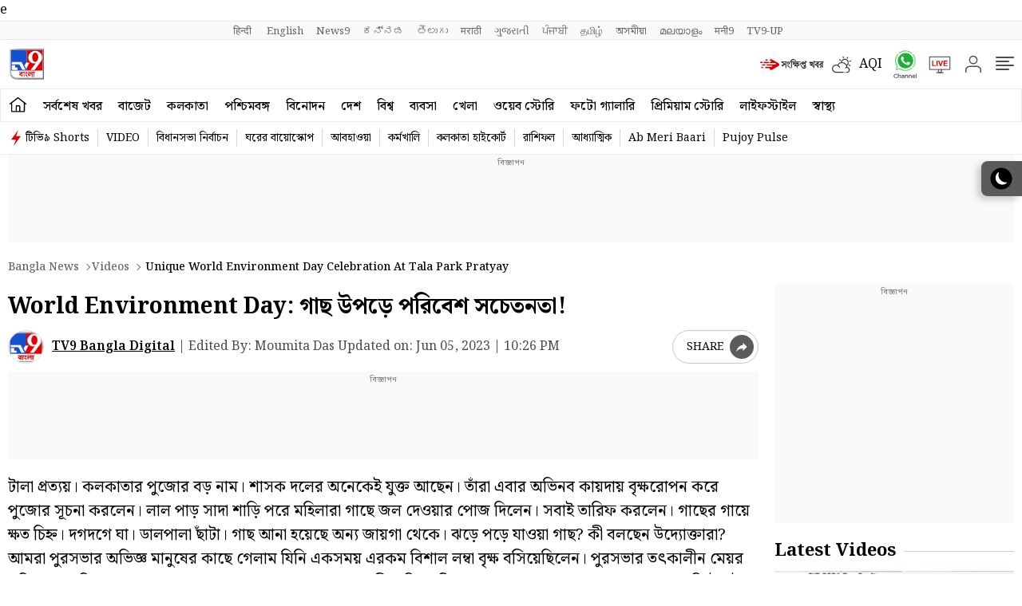

--- FILE ---
content_type: text/html; charset=utf-8
request_url: https://tv9bangla.com/videos/unique-world-environment-day-celebration-at-tala-park-pratyay-831005.html
body_size: 80388
content:
e<!DOCTYPE html>
<html lang="bn" class="no-js">
<head>
<meta charset="UTF-8">
<meta name="viewport" content="width=device-width, initial-scale=1.0" >
<link rel="shortcut icon" href="https://static.tv9bangla.com/wp-content/themes/tv9bangla/images/favicon.ico" type="image/x-icon">

<link rel="preconnect" href="https://fonts.googleapis.com" crossorigin>
<link rel="preconnect" href="https://fonts.gstatic.com" crossorigin>
<meta itemprop="inLanguage" content="Bangla">
<meta http-equiv="content-language" content="bn">
<meta property="category" content="News">
<meta name="copyright" content="www.tv9bangla.com">
<meta name="author" content="TV9 Bangla">


<script>
  function is_mobile() {
    if (!navigator.userAgent.match(/Android/i) && !navigator.userAgent.match(/webOS/i) && !navigator.userAgent.match(/iPhone/i) && !navigator.userAgent.match(/iPod/i) && !navigator.userAgent.match(/iPad/i) && !navigator.userAgent.match(/Blackberry/i) && !navigator.userAgent.match(/UCWEB/i)) {
      return false;
    } else {
      return true;
    }
  }
</script>

<!--------------------------TV9 Bangla SEO PLUGIN START single------------------------>
<title>World Environment Day: গাছ উপড়ে পরিবেশ সচেতনতা! - Bengali News | Unique world environment day celebration at Tala park Pratyay  | TV9 Bangla News</title>
<meta name="description" content="গাছের গায়ে ক্ষত চিহ্ন। দগদগে ঘা। ডালপালা ছাঁটা। গাছ আনা হয়েছে অন্য জায়গা থেকে। ঝড়ে পড়ে যাওয়া গাছ? কী বলছেন উদ্যোক্তারা?আমরা পুরসভার অভিজ্ঞ মানুষের কাছে গেলাম যিনি একসময় এরকম বিশাল লম্বা বৃক্ষ বসিয়েছিলেন। পুরসভারতৎকালীন মেয়র পরিষদ দেবাশিস কুমার বলেন ঝড়ে পড়ে যাওয়া গাছও আমরা বসিয়েছি।" />

<meta name="robots" content="index, follow, max-snippet:-1, max-image-preview:large, max-video-preview:-1" />




<link rel="canonical" href="https://tv9bangla.com/videos/unique-world-environment-day-celebration-at-tala-park-pratyay-831005.html" />


<meta property="og:locale" content="bn_IN" />
<meta property="og:type" content="article" />
<meta property="og:title" content="গাছ উপড়ে পরিবেশ সচেতনতা!" />
<meta property="og:description" content="World Environment Day: গাছের গায়ে ক্ষত চিহ্ন। দগদগে ঘা। ডালপালা ছাঁটা। গাছ আনা হয়েছে অন্য জায়গা থেকে। ঝড়ে পড়ে যাওয়া গাছ? কী বলছেন উদ্যোক্তারা?" />
<meta property="og:url" content="https://tv9bangla.com/videos/unique-world-environment-day-celebration-at-tala-park-pratyay-831005.html" />





<meta property="og:site_name" content="TV9 Bangla" />
<meta property="article:publisher" content="https://www.facebook.com/TV9BanglaLive" />
<meta name="twitter:title" content="গাছ উপড়ে পরিবেশ সচেতনতা!" />
<meta name="twitter:description" content="World Environment Day: গাছের গায়ে ক্ষত চিহ্ন। দগদগে ঘা। ডালপালা ছাঁটা। গাছ আনা হয়েছে অন্য জায়গা থেকে। ঝড়ে পড়ে যাওয়া গাছ? কী বলছেন উদ্যোক্তারা?" />
<meta name="twitter:url" content="https://tv9bangla.com/videos/unique-world-environment-day-celebration-at-tala-park-pratyay-831005.html" />


<meta name="keywords" content="tala park pratyay,world environment day,world environment day poster,world environment day 2022,world environment day 2021,world environment day craft,environment day,world environment day 2023,world environment day drawing,world environment day theme 2020,world environment day 2020 slogan,world environment day facts,world environment day 10 lines,environment,climate change,environment day drawing,Bangla News, Latest Bangla News, News in Bangla, Bengali News, Latest Bengali News, News in Bengali" />

<meta name="news_keywords" content="tala park pratyay,world environment day,world environment day poster,world environment day 2022,world environment day 2021,world environment day craft,environment day,world environment day 2023,world environment day drawing,world environment day theme 2020,world environment day 2020 slogan,world environment day facts,world environment day 10 lines,environment,climate change,environment day drawing,Bangla News, Latest Bangla News, News in Bangla, Bengali News, Latest Bengali News, News in Bengali">


<meta property="article:published_time" content="2023-06-05T22:26:16+05:30" />

<meta property="article:modified_date" content="2023-06-05T22:26:16+05:30" />

<meta property="twitter:image:src" content="https://images.tv9bangla.com/wp-content/uploads/2023/06/tala-park.jpeg" />
<meta property="og:image" content="https://images.tv9bangla.com/wp-content/uploads/2023/06/tala-park.jpeg" />
<meta property="og:image:width" content="1280" />
<meta property="og:image:height" content="720" />




<meta property="fb:app_id" content="219994525426954" />
<meta name="twitter:card" content="summary_large_image" />
<meta name="twitter:creator" content="@Tv9_Bangla" />
<meta name="twitter:site" content="@Tv9_Bangla" />

<!--itemprop-->
<meta itemprop="name" content="গাছ উপড়ে পরিবেশ সচেতনতা!">
<meta itemprop="description" content="World Environment Day: গাছের গায়ে ক্ষত চিহ্ন। দগদগে ঘা। ডালপালা ছাঁটা। গাছ আনা হয়েছে অন্য জায়গা থেকে। ঝড়ে পড়ে যাওয়া গাছ? কী বলছেন উদ্যোক্তারা?">
<meta itemprop="image" content="https://images.tv9bangla.com/wp-content/uploads/2023/06/tala-park.jpeg?width=1280&enlarge=true">
<meta itemprop="publisher" content="TV9 Bangla" />
<meta itemprop="url" content="https://tv9bangla.com/videos/unique-world-environment-day-celebration-at-tala-park-pratyay-831005.html"/>
<meta itemprop="editor" content="tv9bangla.com" />
<meta itemprop="headline" content="গাছ উপড়ে পরিবেশ সচেতনতা!"/>
<meta itemprop="sourceOrganization" content="TV9 Bangla" />
<meta itemprop="keywords" content="tala park pratyay,world environment day,world environment day poster,world environment day 2022,world environment day 2021,world environment day craft,environment day,world environment day 2023,world environment day drawing,world environment day theme 2020,world environment day 2020 slogan,world environment day facts,world environment day 10 lines,environment,climate change,environment day drawing,Bangla News, Latest Bangla News, News in Bangla, Bengali News, Latest Bengali News, News in Bengali" />
<meta itemprop="datePublished" content="2023-06-05T22:26:16+05:30" />
<meta itemprop="dateModified" content="2023-06-05T22:26:16+05:30" />
<!--itemprop-->





<!-- VideoObject schema-->
<script type="application/ld+json">{"@context":"https:\/\/schema.org","@type":"VideoObject","name":"World Environment Day: গাছ উপড়ে পরিবেশ সচেতনতা!","uploadDate":"2023-06-05T22:26:16+05:30","description":"গাছের গায়ে ক্ষত চিহ্ন। দগদগে ঘা। ডালপালা ছাঁটা। গাছ আনা হয়েছে অন্য জায়গা থেকে। ঝড়ে পড়ে যাওয়া গাছ? কী বলছেন উদ্যোক্তারা?আমরা পুরসভার অভিজ্ঞ মানুষের কাছে গেলাম যিনি একসময় এরকম বিশাল লম্বা বৃক্ষ বসিয়েছিলেন। পুরসভারতৎকালীন মেয়র পরিষদ দেবাশিস কুমার বলেন ঝড়ে পড়ে যাওয়া গাছও আমরা বসিয়েছি।","thumbnailUrl":"https:\/\/images.images.tv9bangla.com\/wp-content\/uploads\/2023\/06\/tala-park.jpeg","duration":"PT5M01S","publisher":{"@type":"Organization","name":"TV9 Bangla","logo":{"@type":"ImageObject","url":"https:\/\/static.tv9bangla.com\/wp-content\/uploads\/2021\/10\/tv9bangla.png","width":"600","height":"60"}},"contentUrl":"https:\/\/content.jwplatform.com\/players\/5j6hOQI6-E6cwRz8N.html","mainEntityOfPage":"https:\/\/tv9bangla.com\/videos\/unique-world-environment-day-celebration-at-tala-park-pratyay-831005.html","embedUrl":"https:\/\/content.jwplatform.com\/players\/5j6hOQI6-E6cwRz8N.html","interactionStatistic":{"@type":"InteractionCounter","interactionType":{"@type":"https:\/\/schema.org\/WatchAction"},"userInteractionCount":""}}</script>
<!-- VideoObject schema-->


<!-- NewsArticle schema-->
<script type="application/ld+json">{"@context":"https:\/\/schema.org","@type":"NewsArticle","mainEntityOfPage":{"@type":"WebPage","@id":"https:\/\/tv9bangla.com\/videos\/unique-world-environment-day-celebration-at-tala-park-pratyay-831005.html"},"headline":"World Environment Day: গাছ উপড়ে পরিবেশ সচেতনতা!","description":"গাছের গায়ে ক্ষত চিহ্ন। দগদগে ঘা। ডালপালা ছাঁটা। গাছ আনা হয়েছে অন্য জায়গা থেকে। ঝড়ে পড়ে যাওয়া গাছ? কী বলছেন উদ্যোক্তারা?আমরা পুরসভার অভিজ্ঞ মানুষের কাছে গেলাম যিনি একসময় এরকম বিশাল লম্বা বৃক্ষ বসিয়েছিলেন। পুরসভার  তৎকালীন মেয়র পরিষদ দেবাশিস কুমার বলেন ঝড়ে পড়ে যাওয়া গাছও আমরা বসিয়েছি।","keywords":"tala park pratyay,world environment day,world environment day poster,world environment day 2022,world environment day 2021,world environment day craft,environment day,world environment day 2023,world environment day drawing,world environment day theme 2020,world environment day 2020 slogan,world environment day facts,world environment day 10 lines,environment,climate change,environment day drawing,Bangla News, Latest Bangla News, News in Bangla, Bengali News, Latest Bengali News, News in Bengali","articleSection":"videos","articleBody":"টালা প্রত্যয়। কলকাতার পুজোর বড় নাম। শাসক দলের অনেকেই যুক্ত আছেন।  তাঁরা এবার অভিনব কায়দায় বৃক্ষরোপন করে পুজোর সূচনা করলেন। লাল পাড় সাদা শাড়ি পরে মহিলারা গাছে জল দেওয়ার পোজ দিলেন।  সবাই তারিফ করলেন। গাছের গায়ে ক্ষত চিহ্ন। দগদগে ঘা। ডালপালা ছাঁটা। গাছ আনা হয়েছে অন্য জায়গা থেকে। ঝড়ে পড়ে যাওয়া গাছ? কী বলছেন উদ্যোক্তারা?আমরা পুরসভার অভিজ্ঞ মানুষের কাছে গেলাম যিনি একসময় এরকম বিশাল লম্বা বৃক্ষ বসিয়েছিলেন। পুরসভার  তৎকালীন মেয়র পরিষদ দেবাশিস কুমার বলেন ঝড়ে পড়ে যাওয়া গাছও আমরা বসিয়েছি। সঠিক রক্ষণাবেক্ষনের দরকার রয়েছে। তবে সত্যিই এই বৃক্ষরোপণ সমর্থনযোগ্য কিনা পরিবেশকে রক্ষা করার জন্য কিনা সে কথা সময়ই বলবে।","url":"https:\/\/tv9bangla.com\/videos\/unique-world-environment-day-celebration-at-tala-park-pratyay-831005.html","inLanguage":"bn","datePublished":"2023-06-05T22:26:16+05:30","dateModified":"2023-06-05T22:26:16+05:30","dateCreated":"2023-06-05T22:26:16+05:30","thumbnailUrl":"https:\/\/images.tv9bangla.com\/wp-content\/uploads\/2023\/06\/tala-park.jpeg?w=1280&enlarge=true","image":{"@type":"ImageObject","url":"https:\/\/images.tv9bangla.com\/wp-content\/uploads\/2023\/06\/tala-park.jpeg?w=1280&enlarge=true","width":1280,"height":720},"author":{"@type":"Person","name":"TV9 Bangla Digital","url":"https:\/\/tv9bangla.com\/author\/bangladigital"},"publisher":{"@type":"Organization","name":"TV9 Bangla","url":"https:\/\/tv9bangla.com","logo":{"@type":"ImageObject","url":"https:\/\/static.tv9bangla.com\/wp-content\/uploads\/2021\/10\/tv9bangla.png","width":"600","height":"60"}}}</script>
<!-- NewsArticle schema-->

<!-- WebPage schema-->
<script type="application/ld+json">{"@context":"https:\/\/schema.org","@type":"WebPage","url":"https:\/\/tv9bangla.com\/videos\/unique-world-environment-day-celebration-at-tala-park-pratyay-831005.html","name":"World Environment Day: গাছ উপড়ে পরিবেশ সচেতনতা! - Bengali News | Unique world environment day celebration at Tala park Pratyay ","description":"গাছের গায়ে ক্ষত চিহ্ন। দগদগে ঘা। ডালপালা ছাঁটা। গাছ আনা হয়েছে অন্য জায়গা থেকে। ঝড়ে পড়ে যাওয়া গাছ? কী বলছেন উদ্যোক্তারা?আমরা পুরসভার অভিজ্ঞ মানুষের কাছে গেলাম যিনি একসময় এরকম বিশাল লম্বা বৃক্ষ বসিয়েছিলেন। পুরসভারতৎকালীন মেয়র পরিষদ দেবাশিস কুমার বলেন ঝড়ে পড়ে যাওয়া গাছও আমরা বসিয়েছি।","keywords":"tala park pratyay,world environment day,world environment day poster,world environment day 2022,world environment day 2021,world environment day craft,environment day,world environment day 2023,world environment day drawing,world environment day theme 2020,world environment day 2020 slogan,world environment day facts,world environment day 10 lines,environment,climate change,environment day drawing,Bangla News, Latest Bangla News, News in Bangla, Bengali News, Latest Bengali News, News in Bengali","inLanguage":"bn","publisher":{"@type":"Organization","name":"TV9 Bangla","url":"https:\/\/tv9bangla.com","logo":{"@type":"ImageObject","contentUrl":"https:\/\/static.tv9bangla.com\/wp-content\/uploads\/2021\/10\/tv9bangla.png"}}}</script>
<!-- WebPage schema-->





<!-- Organization schema-->
<script type="application/ld+json">{"@context":"https:\/\/schema.org","@type":"NewsMediaOrganization","name":"TV9 Bangla","url":"https:\/\/tv9bangla.com","logo":{"@type":"ImageObject","url":"https:\/\/static.tv9bangla.com\/wp-content\/uploads\/2021\/10\/tv9bangla.png","width":"600","height":"60"},"address":{"@type":"PostalAddress","streetAddress":"TV9Bangla, 15th Floor, Mediasiti Building, Plot – XI-4, Block – EP, Sector V, Electronics Complex, Kolkata, Bengal 700091","addressLocality":"Salt Lake City, Kolkata","addressRegion":"Kolkata, India","postalCode":"700091"},"sameAs":["https:\/\/www.facebook.com\/TV9BanglaLive","https:\/\/twitter.com\/Tv9_Bangla","http:\/\/www.youtube.com\/@TV9BanglaLive","https:\/\/www.instagram.com\/tv9_bangla"]}</script>
<!-- Organization schema-->

<!-- ItemList schema-->
<script type="application/ld+json">{"@context":"https:\/\/schema.org","@type":"ItemList","itemListElement":[{"@type":"SiteNavigationElement","position":1,"name":"সর্বশেষ খবর","url":"https:\/\/tv9bangla.com\/latest-news"},{"@type":"SiteNavigationElement","position":2,"name":"বাজেট","url":"https:\/\/tv9bangla.com\/budget"},{"@type":"SiteNavigationElement","position":3,"name":"কলকাতা","url":"https:\/\/tv9bangla.com\/kolkata"},{"@type":"SiteNavigationElement","position":4,"name":"পশ্চিমবঙ্গ","url":"https:\/\/tv9bangla.com\/west-bengal"},{"@type":"SiteNavigationElement","position":5,"name":"বিনোদন","url":"https:\/\/tv9bangla.com\/entertainment"},{"@type":"SiteNavigationElement","position":6,"name":"দেশ","url":"https:\/\/tv9bangla.com\/india"},{"@type":"SiteNavigationElement","position":7,"name":"বিশ্ব","url":"https:\/\/tv9bangla.com\/world"},{"@type":"SiteNavigationElement","position":8,"name":"ব্যবসা","url":"https:\/\/tv9bangla.com\/business"},{"@type":"SiteNavigationElement","position":9,"name":"খেলা","url":"https:\/\/tv9bangla.com\/sports"},{"@type":"SiteNavigationElement","position":10,"name":"ওয়েব স্টোরি","url":"https:\/\/tv9bangla.com\/webstories"},{"@type":"SiteNavigationElement","position":11,"name":"ফটো গ্যালারি","url":"https:\/\/tv9bangla.com\/photo-gallery"},{"@type":"SiteNavigationElement","position":12,"name":"প্রিমিয়াম স্টোরি","url":"https:\/\/tv9bangla.com\/premium"},{"@type":"SiteNavigationElement","position":13,"name":"লাইফস্টাইল","url":"https:\/\/tv9bangla.com\/lifestyle"},{"@type":"SiteNavigationElement","position":14,"name":"স্বাস্থ্য","url":"https:\/\/tv9bangla.com\/health"},{"@type":"SiteNavigationElement","position":15,"name":"টিভি৯ Shorts","url":"https:\/\/tv9bangla.com\/videos\/short-videos"},{"@type":"SiteNavigationElement","position":16,"name":"VIDEO","url":"https:\/\/tv9bangla.com\/videos"},{"@type":"SiteNavigationElement","position":17,"name":"বিধানসভা নির্বাচন","url":"https:\/\/tv9bangla.com\/elections\/assembly-elections"},{"@type":"SiteNavigationElement","position":18,"name":"ঘরের বায়োস্কোপ","url":"https:\/\/tv9bangla.com\/ghorer-bioscope\/"},{"@type":"SiteNavigationElement","position":19,"name":"আবহাওয়া","url":"https:\/\/tv9bangla.com\/topic\/weather"},{"@type":"SiteNavigationElement","position":20,"name":"কর্মখালি","url":"http:\/\/tv9bangla.com\/career"},{"@type":"SiteNavigationElement","position":21,"name":"কলকাতা হাইকোর্ট","url":"https:\/\/tv9bangla.com\/topic\/calcutta-high-court"},{"@type":"SiteNavigationElement","position":22,"name":"রাশিফল","url":"https:\/\/tv9bangla.com\/horoscope"}]}</script>
<!-- ItemList schema-->

<!-- Breadcrumb schema-->
<script type="application/ld+json">{"@context":"https:\/\/schema.org","@type":"BreadcrumbList","itemListElement":[{"@type":"ListItem","position":1,"item":{"@id":"https:\/\/tv9bangla.com","name":"Bangla News"}},{"@type":"ListItem","position":2,"item":{"@id":"https:\/\/tv9bangla.com\/videos","name":"Videos"}},{"@type":"ListItem","position":3,"item":{"@id":"https:\/\/tv9bangla.com\/videos\/unique-world-environment-day-celebration-at-tala-park-pratyay-831005.html","name":"Unique world environment day celebration at Tala park Pratyay "}}]}</script>
<!-- Breadcrumb schema-->


<!-- WebSite Search Schema-->
<script type="application/ld+json">
{
	"@context": "https://schema.org",
	"@type": "WebSite",
		
	"url": "https://tv9bangla.com",
	"potentialAction": 
	{
		"@type": "SearchAction",
		"target": "https://tv9bangla.com/search?q={search_term_string}",
		"query-input": "required name=search_term_string"
	}
}
</script>
<!-- WebSite Search Schema-->



<script async src="https://securepubads.g.doubleclick.net/tag/js/gpt.js"></script>
<script>
function getMetaKeywordsContent() {
 var metas = document.getElementsByTagName('meta');for (var i=0; i< metas.length; i++) {if (metas[i].getAttribute("name") == "keywords") {var value = metas[i].getAttribute("content").split(",").map(Function.prototype.call, String.prototype.trim);return value;}}return '';}
 
 var pageType = 'article';
 
</script>
<!--------------------------TV9 Bangla SEO PLUGIN END------------------------>  

<!--------------------------TV9 Bangla HEAD START------------------------------>  

    <link rel="amphtml" href="https://tv9bangla.com/videos/unique-world-environment-day-celebration-at-tala-park-pratyay-831005.html/amp"><link rel="icon" href="https://images.tv9bangla.com/wp-content/uploads/2020/11/favicon-1.ico" sizes="32x32" />
<link rel="icon" href="https://images.tv9bangla.com/wp-content/uploads/2020/11/favicon-1.ico" sizes="192x192" />
<link rel="apple-touch-icon" href="https://images.tv9bangla.com/wp-content/uploads/2020/11/favicon-1.ico" />
<meta name="msapplication-TileImage" content="https://images.tv9bangla.com/wp-content/uploads/2020/11/favicon-1.ico" />

<!--------------------------TV9 Bangla HEAD END------------------------------>     
	
	
	<link rel="preload" as="image" href="https://images.tv9bangla.com/wp-content/uploads/2023/06/tala-park.jpeg?w=1280">


<style>
*,:after,:before{-webkit-box-sizing:border-box;-moz-box-sizing:border-box;box-sizing:border-box;padding:0;margin:0;outline:0}:root{--primary-text:#000000;--text-blue:#0848d4;--text-grey-light:#cccccc;--bg-grey:#e1e1e1;--primary-bg:#ffffff;--text-grey:#919191;--text-grey-light:#cccccc;--text-blue-light:#6a8edc;--ads-bg:#f9f9f9;--heading-viewmore-bg:#fff;--heading-viewmore-bdr:#d7d7d7;--heading-viewmore-txt:#dc0000;--common-story-bdr:#D7D7D7}.theme-dark{--primary-text:#ffffff;--text-blue:#ffffff;--primary-bg:#000000;--bg-grey:#252525;--ads-bg:#2f2f2f;--heading-viewmore-bg:#9F231F;--heading-viewmore-bdr:#9F231F;--heading-viewmore-txt:#fff;--common-story-bdr:#4D4D52}:root{--text-grey:#919191;--text-grey-light:#ccc;--text-blue-light:#6a8edc;--bg-grey:#252525}.theme-light{--text-black:#000;--text-blue:#0848d4;--text-grey-light:#ccc;--bg-grey:#e1e1e1;--bg-light:#fff}.theme-dark{--text-black:#fff;--text-blue:#fff;--bg-light:#000;--bg-grey:#252525}.theme-dark .adsCont{background:#2f2f2f}body{font-family: 'Noto Serif Bengali',serif;color:#000;font-size:16px;line-height:26px;background:var(--bg-light);-webkit-text-size-adjust:none}a{color:#000;text-decoration:none}ol,ul{list-style:none}img{max-width:100%;height:inherit}.flex{display:flex;justify-content:space-between;align-items:center}.gutterLHS,.gutterRHS{display:none}.adsCont{text-align:center;clear:both;margin:10px -10px 20px;position:relative;height:300px;padding-top:2px;z-index:0;background:#f9f9f9;}.adsCont:before{content:"বিজ্ঞাপন";font-size:10px;line-height:16px;display:block;color:#777}.adsCont.Topads{height:300px}.adsCont.desktop,.adsCont.web{display:none}.adsCont.mobile{display:block}.container{max-width:1320px;margin:0 auto;padding:0 10px}.tv9common-heading,.tv9heading{display:flex;align-items:center;justify-content:space-between;margin-bottom:10px;position:relative}.tv9common-heading .h2,.tv9heading .h2{font-weight:700;font-size:22px;line-height:30px;background:#fff;padding-right:10px;text-transform:capitalize}.tv9common-heading a.view_more{font-weight:400;font-size:14px;line-height:20px;color:#dc0000;text-transform:capitalize;border:1px solid #d7d7d7;padding:5px 10px 3px 10px;border-radius:30px;background:#fff;display:flex;align-items:center;flex:0 0 auto}.tv9common-heading a.view_more svg{width:13px;height:8px;margin-left:3px;fill:#dc0000}.tv9common-head{width:100%;position:relative;margin-bottom:10px}.tv9common-head .h1{font-weight:700;font-size:18px;line-height:24px;background:#fff;padding-right:10px;text-transform:capitalize;display:inline-block}.tv9common-head:before{border-top:1px solid #cfcfcf;content:"";margin:0 auto;position:absolute;top:50%;left:0;right:0;bottom:0;width:100%;z-index:-1}.language_menu{background:#fafafa;border:solid #e9e9e9;border-width:1px 0}.language_menu .container{display:flex;flex-wrap:nowrap;overflow-x:auto;-webkit-overflow-scrolling:touch;align-items:center;overflow-y:hidden}.language_menu a{font-weight:400;font-size:13px;line-height:22px;text-transform:capitalize;color:#666;padding:2px 8px;height:22px}.language_menu a:first-child{padding-left:0}.tv9_navbar{background-color:#fff;padding:7px 0}.tv9_navbar .container{display:flex;justify-content:space-between;align-items:center}.tv9_logo img{display:block;width:40px;height:36px}.tv9_navbarRHS{display:inline-flex;align-items:center}.tv9_navbarRHS svg{margin-left:14px;margin-right:5px}.tv9_navbarRHS .livetv_icon{width:26px;height:26px;display:block}.tv9_navbarRHS .search_icon{width:19px;height:19px;fill:#fff;display:block}.tv9_navbarRHS .bell_icon{width:22px;height:22px;display:block;fill:transparent}.tv9_navbarRHS .menu_icon{display:none}.menuNavigation{width:100%;height:0;color:#fff;position:fixed;top:0;z-index:10000;background:#fff;overflow:auto}.menuNavigation::-webkit-scrollbar{width:0}.menuNavigation::-webkit-scrollbar-track{background:#101f35}.menuNavigation::-webkit-scrollbar-thumb{background:#101f35}.menuNavigation::-webkit-scrollbar-thumb:hover{background:#101f35}.menuNavigation.active{height:100%;padding-top:19px}.menuNavigation ul.listItems{list-style:none;margin:0;justify-content:flex-start;flex-wrap:wrap;-moz-column-count:5;column-count:5;display:flex}.menuNavigation ul.listItems>li{width:100%;text-align:left;padding:5px 0;margin:0;border:0;position:relative;cursor:pointer;border-bottom:1px solid #e9e9e9;line-height:35px}.menuNavigation ul.listItems li>a{text-decoration:none;text-align:center;color:#000;font-size:15px;line-height:30px;margin-bottom:12px}.menuNavigation ul.listItems li a.catHead{font-weight:600;font-size:18px;margin-bottom:10px;color:#000}.menuNavigation ul.listItems li a.catHead:after{content:inherit}.menuNavigation ul.listItems li ul.subItems{display:none}.menuNavigation ul.listItems li.active .subItems{display:block;padding-left:20px}.listItems li span{border:solid #000;border-width:0 1px 1px 0;display:inline-block;padding:4px;transform:rotate(-45deg);-webkit-transform:rotate(-45deg);position:absolute;right:10px;top:18px}.listItems li.active span{transform:rotate(45deg);-webkit-transform:rotate(45deg);top:14px}.menuNavigation .listItems li span{border-color:#000}body.openMenu{overflow:hidden}.megaMenu_Header{padding:15px 0;display:flex;align-items:center}.megaMenu_Header .tv9_logo{margin-right:20px}.search_box{width:calc(100% - 106px)}.search_box form{width:100%;display:flex}.search_box{display:flex;border:1px solid #e9e9e9}.search_box .s_input{height:30px;outline:0;border-radius:0;width:100%;padding:10px;font-size:13px;background:#fafafa;border:0}.search_box .s_input::placeholder{color:#000}.search_box .s_button{height:30px;background:#fafafa;border:0;outline:0;border-radius:0;width:3rem;color:#000;display:flex;justify-content:center;align-items:center;cursor:pointer}.search_box .search_icon{width:12px;height:12px;display:block;border-radius:50%;border:solid 2px #000;position:relative}.search_box .search_icon::after{content:"";position:absolute;width:6px;height:2px;background:#000;right:-5px;top:8px;transform:rotate(46deg)}.close_icon{width:24px;height:24px;display:block;margin-left:15px;cursor:pointer}#bell{display:flex}#posRel{position:relative;cursor:pointer}#notiCount{position:absolute;width:20px;height:20px;line-height:20px;text-align:center;color:#fff;right:0;background-color:#dc0000;border-radius:50%;top:-10px;font-size:12px}.notificationNews{background-color:#fff;box-shadow:0 3px 25px rgb(0 0 0 / 20%);right:-10px;top:36px;position:absolute;z-index:9;width:100vw;max-width:557px;display:none}.notificationNews .arrow{position:relative}.notificationNews .arrow:after{content:'';position:absolute;right:12px;bottom:0;border-left:10px solid transparent;border-right:10px solid transparent;border-bottom:10px solid #fff}.notificationNews-content .custom-scrollbar{height:100vh;overflow-y:auto}.notificationNews-content .custom-scrollbar li{border-bottom:1px solid #eee;padding:10px;display:flex;justify-content:space-between}.custom-scrollbar .notification-thumb{width:90px;margin-right:10px}.custom-scrollbar .notification-thumb img{border-radius:4px}.custom-scrollbar .notification-txt{width:calc(100% - 100px)}.custom-scrollbar p{font-size:15px;font-weight:400;display:-webkit-box;-webkit-line-clamp:3;-webkit-box-orient:vertical;overflow:hidden;line-height:21px}.notification-txt .bullet{display:inline-block;background:#144fd0;width:6px;height:6px;margin:0 5px 0 0;border-radius:50px;vertical-align:middle}.notification-txt .catTime{display:flex;margin:5px 0 5px;font-size:12px;line-height:22px;justify-content:flex-start}.notification-txt .catTime a{color:#dc0000;position:relative;margin-right:20px}.notification-txt .catTime a:after{position:absolute;right:-10px;border-right:1px solid #000;content:'';height:10px;top:6px}.tv9_catnavbar{background-color:#fff;border:1px solid #eee}.tv9_catnavbar .container{display:flex;height:33px;flex-wrap:nowrap;overflow-x:auto;-webkit-overflow-scrolling:touch;align-items:center;overflow-y:hidden}.tv9_catnavbar .home_icon{width:19px;height:16px;display:block;fill:#000;margin:5px 0 10px 0}.tv9_catnavbar a{font-weight:500;font-size:15px;line-height:28px;text-transform:uppercase;color:#000;padding:2px 0 0 0;flex:0 0 auto;margin:0 7px}.tv9_catnavbar a.active{border-bottom:2px solid #dc0000}.tv9_catnavbar a.active .home_icon{fill:#dc0000}.tv9_catnavbar a:first-child{margin-left:0}.tv9_catnavbar a:first-child.active{border-bottom:0}.sticky .tv9_catnavbar{top:0;position:fixed;width:100%;z-index:9;transition:all .5s ease}.language_menu .container::-webkit-scrollbar,.tv9_catnavbar .container::-webkit-scrollbar{display:none}.tv9_footer{margin-top:20px}.tv9_footerlinks{background:#fff;box-shadow:0 -5px 15px rgba(0,0,0,.1);padding:20px 0 60px 0}.tv9_footerlinks .container{display:flex;justify-content:center;flex-wrap:wrap}.footer_LHS .fsocial{display:flex;justify-content:center;margin-bottom:20px}.footer_LHS .fsocial img{display:block;margin-right:20px}.fsocial_links span{text-align:center;font-weight:400;font-size:15px;line-height:24px;text-transform:uppercase;color:#666;display:block}.fsocial_links ul{display:flex;align-items:center;justify-content:center}.fsocial_links ul li{padding:10px}.fsocial_links ul li svg{width:23px;height:23px;display:block}.download_links a,.download_links img{display:inline-block}.footer_navlinks{display:flex;justify-content:center;align-items:center;flex-wrap:wrap;margin-bottom:10px}.footer_navlinks a{font-weight:400;font-size:15px;text-align:center;color:#666;margin-right:15px;padding-bottom:10px}.footer_netlinks{display:flex;justify-content:center;align-items:center;flex-wrap:wrap;margin-bottom:10px}.footer_netlinks strong{font-weight:700;font-size:15px;line-height:24px;text-align:center;color:#666;display:block;text-align:center}.footer_netlinks ul{text-align:center}.footer_netlinks li{display:inline-block;margin-right:9px;margin-bottom:10px}.footer_netlinks li a{font-weight:400;font-size:15px;color:#666}.copyright{font-weight:400;font-size:12px;line-height:19px;color:#666;text-align:center}.tv9_footerSticky{display:flex;justify-content:center;align-items:center;position:fixed;width:100%;bottom:0;left:0;transition: 0.5s ease-in-out;z-index:1;background: #E8E8E8;}
.tv9_footerSticky .fs_listwrap{display:grid;grid-template-columns:repeat(5, 1fr);width:100%;align-items:center;z-index:1;}
.tv9_footerSticky .fs_listwrap .leftLinks,.tv9_footerSticky .fs_listwrap .rightLinks{display:flex;justify-content:space-between;width:32%;}
.tv9_footerSticky .fs_listwrap .fs_link{display:flex;align-items:center;justify-content:center;padding:0.625rem 0.5rem;}
.tv9_footerSticky .fs_listwrap .fs_link a{display:flex;flex-wrap:wrap;justify-content:center;align-items:center}
.tv9_footerSticky .fs_listwrap .fs_link span{width:100%;font-weight:400;font-size:12px;line-height:1;color:#4b4b4b;text-align:center} 
.tv9_footerSticky .fsmore_icon{width:19px;height:19px;display:block;fill: #4B4B4B;}
.tv9_footerSticky .fs_listwrap .fs_link .img-wrap{width:30px;height:30px;display:flex;justify-content:center;align-items:center}
.tv9_footerSticky .fs_listwrap .fs_link .img-wrap img{width:24px;height:auto;display:block;}
.tv9_footerlinks .footer_RHS{padding-bottom:10px}
.tv9_footerSticky .fs_listwrap .fs_link.active{background-color:#ccc;}.sticky-down .tv9_footerSticky{	bottom: -70px;}.onlyWebADS{display:none}.onlyMobileADS{display:block}.fixedads{position:fixed;bottom:0;background:#080d1c;left:0;right:0;text-align:center}.sticky-down .fixedads{bottom:0;transition:.5s ease-in-out}.sticky-up .fixedads{bottom:60px;transition:.5s ease-in-out}.sticky-up .scene{bottom:115px;transition:.5s ease-in-out}.sticky-down .scene{bottom:60px;transition:.5s ease-in-out}.blinker{display:inline-block;background:rgba(216,2,2,1);border-radius:50%;box-shadow:0 0 0 0 rgba(216,2,2,1);margin:0 8px 0 0;height:10px;width:10px;transform:scale(1);animation:pulse-red 2s infinite}@keyframes pulse-red{0{transform:scale(.95);box-shadow:0 0 0 0 rgba(216,2,2,.7)}70%{transform:scale(1);box-shadow:0 0 0 10px rgba(216,2,2,0)}100%{transform:scale(.95);box-shadow:0 0 0 0 rgba(216,2,2,0)}}@keyframes pulse-white{0{transform:scale(.95);box-shadow:0 0 0 0 rgba(255,255,255,.7)}70%{transform:scale(1);box-shadow:0 0 0 10px rgba(216,2,2,0)}100%{transform:scale(.95);box-shadow:0 0 0 0 rgba(216,2,2,0)}}.errorPage{background:#ececec;border-radius:25px;padding:25px;text-align:center;margin-bottom:10px}.errorPage p{font-weight:500;font-size:14px;line-height:26px;color:#000;margin-bottom:10px}.errorPage a{background:#ff4d4d;border-radius:30px;font-weight:500;font-size:14px;text-align:center;color:#f3f3f3;padding:5px 15px}.border{background:#f6f6f6;height:10px;display:block;margin:20px -10px 20px -10px;width:100vw}.tv9wrapperMain{display:flex;flex-wrap:wrap;justify-content:flex-start}.main-col{width:100%}.rhs-col{width:100%}.theme-dark .tv9common-heading .h2{background:#000;color:#fff}.theme-dark .commonstory .h3{color:#fff}.three_collum_list .commonstory .smallstory a{padding-bottom:15px;margin-bottom:15px}.theme-dark .commonstory figure a{border-color:#444}.sticky_sidebar{text-align:center}.premium_content_body .ArticleBodyCont{position: relative;}
		.premium_content_body .ArticleBodyCont:after{background-image: linear-gradient(180deg,hsla(0,0%,100%,0) -40%,#fff);bottom: 0;content: "";height: 100%;left: 0;position: absolute;visibility: visible;width: 100%;}
		.premuimContentApp{background: rgba(246, 144, 30, 0.1); border: 1px solid rgba(246, 144, 30, 0.2); border-radius: 6px; padding: 20px;max-width:890px;margin: 0 auto 20px;}
		.premuimContentApp .fullStoryonApp{background: #fff;border-radius: 6px;text-align: center;padding: 40px;box-shadow: 0 0px 4px 0 rgba(0, 0, 0, 0.1), 0 1px 2px 0 rgba(0, 0, 0, 0.1);}
		.premuimContentApp .fullStoryonApp h3{font-size: 20px; font-weight: 700; line-height: 26px;margin-bottom:6px;}
		.premuimContentApp .fullStoryonApp span{display: block;font-size: 12px; line-height: 18px; font-weight: 400;margin-bottom:20px;}
		.premuimContentApp .fullStoryonApp .continueTV9App{background: #DC0000; color: #fff; border-radius: 6px; padding: 8px 20px; display: inline-block; font-size: 16px; line-height: 22px;}
		.premium-tag { position: absolute; left: 0; bottom: 0; background: #FFB900; font-weight: 600;  font-size: 0.75rem; text-transform: uppercase; width: 70px; height: 22px; display: inline-flex; align-items: center; justify-content: center;}
		span.premium-tag { display: none; }
		@media(min-width:1000px){
			.premuimContentApp .fullStoryonApp h3{font-size: 26px;line-height: 32px;} 
			.premuimContentApp .fullStoryonApp span{font-size: 18px;line-height: 24px; }
			.premuimContentApp .fullStoryonApp .continueTV9App{font-size: 18px; line-height: 24px;padding: 10px 30px; }
		}@media(min-width:1000px){.adsCont.Topads{height:110px}.onlyWebADS{display:block}.onlyMobileADS{display:none}.adsCont.desktop,.adsCont.web{display:block}.adsCont.mobile{display:none}.gutterLHS,.gutterRHS{position:fixed;top:128px;width:160px;height:600px;z-index:1;transition:all .5s ease;display:none}.gutterLHS{right:50%;translate:-510px}.gutterRHS{left:50%;translate:510px}.sticky .gutterLHS,.sticky .gutterRHS{top:42px}.adsCont{margin:0 0 20px;width:100%}.tv9common-heading:before,.tv9common-head:before{border-top:1px solid #cfcfcf;content:"";margin:0 auto;position:absolute;top:50%;left:0;right:0;bottom:0;width:100%;z-index:-1}.tv9common-heading h1{font-weight:700;font-size:18px;line-height:18px}.language_menu .container{justify-content:center}.tv9_navbar{padding:10px 0}.tv9_logo img{width:47px;height:41px}.tv9_navbarRHS .livetv_icon{width:28px;height:28px}.tv9_navbarRHS .search_icon{width:21px;height:21px}.tv9_navbarRHS .bell_icon{width:28px;height:28px}.tv9_navbarRHS svg{margin-right:0}.tv9_navbarRHS .menu_icon{width:30px;height:30px;display:block}#toggleNav{display:flex;align-items:center}.MenuBtn{cursor:pointer;margin-left:14px}.MenuBtn i{width:23px;height:2px;display:block;background:#4c4c4c;margin-bottom:3px;border-radius:2px}.MenuBtn i:nth-child(4){padding-top:0}.MenuBtn i:nth-child(even){width:17px}.listItems li span{display:none}.menuNavigation ul.listItems{display:block}.menuNavigation ul.listItems>li{border-bottom:0}.menuNavigation ul.listItems li a.catHead:after{content:"";display:inline-block;width:7px;height:7px;border:solid #000;border-width:0 1px 1px 0;margin:-1px 0 0 3px;vertical-align:middle;-webkit-transform:rotate(-45deg);-moz-transform:rotate(-45deg);-ms-transform:rotate(-45deg);-o-transform:rotate(-45deg);transform:rotate(-45deg)}.menuNavigation ul.listItems li ul.subItems{display:block;padding-left:0}.menuNavigation ul.listItems li ul.subItems li{line-height:22px}.notificationNews{top:44px}.notificationNews-content .custom-scrollbar{height:50vh}.notificationNews-content .custom-scrollbar{overflow-y:auto}.tv9_catnavbar .container{height:40px}.tv9_catnavbar a{font-size:16px;line-height:34px;padding:3px 0 0 0;margin:0 10px}.tv9_catnavbar a:first-child{padding-left:0;margin-left:0}.tv9_catnavbar .home_icon{width:23px;height:20px}.tv9_dthprovider .container{justify-content:space-between;align-items:center;flex-wrap:unset}.tv9_dthprovider p{font-size:15px;line-height:24px;width:35%}.tv9_dthprovider .channel_info{width:65%}.tv9_dthprovider .channel_info li{width:25%;border-right:1px solid #e7e7e7}.tv9_dthprovider .channel_info li:nth-child(even){border-right:1px solid #e7e7e7}.tv9_dthprovider .channel_info li:last-child{border-right:0}.tv9_footerlinks{padding:20px 0}.tv9_footerlinks .container{flex-wrap:unset}.footer_LHS{width:28%;margin-right:2%;border-right:1px solid #e7e7e7}.footer_RHS{width:70%}.download_links{display:flex;justify-content:center}.download_links img{margin:0 10px}.footer_navlinks,.footer_netlinks{justify-content:flex-start;flex-wrap:unset;align-items:flex-start}.footer_navlinks{margin-bottom:15px}.footer_netlinks strong{margin-right:15px}.footer_netlinks ul{text-align:left}.tv9_footerSticky{display:none}.errorPage p{font-size:21px}.errorPage a{font-size:17px}.sticky-up .scene{bottom:60px}.border{display:none}.main-col{width:calc(100% - 320px)}.rhs-col{width:300px;margin-left:20px}.sticky_sidebar{position:-webkit-sticky;position:sticky;top:52px}}
		.language_menu a{white-space: pre;}
    @media(max-width:767px){	#taboola-below-article-thumbnails,#taboola-below-photo-thumbnails,#taboola-below-video-thumbnails,#taboola-below-category-thumbnails{overflow: hidden;}
  }
</style>





<!-- Google Tag Manager (noscript) -->
<noscript>
<iframe src="https://www.googletagmanager.com/ns.html?id=GTM-KZXPVNR"
height="0" width="0" style="display:none;visibility:hidden"></iframe>
</noscript>
<!-- End Google Tag Manager (noscript) -->

<style>:root{--breadcrumb-text:#666;--author-text:#4B4B4B;--hastag-bg:#FEEAEA;--hastag-bdr:#FFD0D0;--hastag-text:#000;--related-video-bg:#F2F2F2;--shortvideo-widget-bg:#002047}
.theme-dark{--breadcrumb-text:#fff;--author-text:#B9B9B9;--hastag-bg:#000;--hastag-bdr:#4D4D52;--hastag-text:#CCCCCC;--related-video-bg:#242627;--shortvideo-widget-bg:#002047}
.breadcrumb{margin:10px 0;max-width:calc(100% - 320px);overflow:hidden;text-overflow:ellipsis;-webkit-line-clamp:1;display:-webkit-box;-webkit-box-orient:vertical}
.breadcrumb span{position:relative;font-weight:500;font-size:14px;line-height:22px;text-transform:capitalize;margin-right:3px}
.breadcrumb span a{color:var(--breadcrumb-text)}
.breadcrumb span::after{content:"";display:inline-block;width:6px;height:6px;border:solid var(--breadcrumb-text);border-width:0 1px 1px 0;margin:-1px 0 0 3px;vertical-align:middle;-webkit-transform:rotate(-45deg);-moz-transform:rotate(-45deg);-ms-transform:rotate(-45deg);-o-transform:rotate(-45deg);transform:rotate(-45deg)}
.breadcrumb span.breadcrumb_last{color:var(--primary-text)}
.breadcrumb span.breadcrumb_last::after{display:none}
.sticky_buttons{position:fixed;top:28%;right:0;z-index:9;transition:.5s ease-in-out}
.theme_switcher{box-shadow:-5px 4px 10px 0 rgba(0,0,0,.2);width:51px;height:44px;background-color:#5b5b5b;border-radius:8px 0 0 8px;display:flex;justify-content:center;align-items:center;cursor:pointer;-webkit-backface-visibility:hidden;backface-visibility:hidden;margin-bottom:5px}
.switch_theme{cursor:pointer;display:inline-flex}
.switch_theme input{opacity:0;width:0;height:0}
#mode_name{text-transform:uppercase;color:var(--text-black);font-size:.75rem;padding-left:30px;position:relative;display:inline-flex;align-items:center}
#mode_name::before{position:absolute;left:0;content:"";width:28px;height:28px;background:url(https://images.tv9hindi.com/wp-content/themes/tv9bharavarsh/images/bright.svg);background-repeat:no-repeat;background-position:center}
.switch_theme input:checked+#mode_name::before{background:url(https://images.tv9hindi.com/wp-content/themes/tv9bharavarsh/images/moon.svg)}
.fixed-social{box-shadow:-5px 4px 10px 0 rgba(0,0,0,.2);width:51px;height:44px;background-color:#5b5b5b;border-radius:8px 0 0 8px;display:flex;justify-content:center;align-items:center;cursor:pointer;-webkit-backface-visibility:hidden;backface-visibility:hidden}
.fixed-social #share svg{width:30px;height:30px;fill:#fff;display:flex}
.embedvideo,.ytEmbed{margin:0 0 10px 0;position:relative;aspect-ratio:16/9;transition:all .5s ease}
.embedvideo>img,.float_media>iframe[data-src*=jwplatform],.float_media>iframe[data-src*=youtube],.float_media>iframe[src*=jwplatform],.float_media>iframe[src*=youtube]{position:absolute;top:0;left:0;width:100%;height:100%}
.embedvideo.video-bottom-fixed .float_media{position:fixed;bottom:10px;right:10px;width:380px;height:213px;z-index:1000;transform:translateY(100%);-webkit-animation:fade-in-up .5s ease forwards;animation:fade-in-up .5s ease forwards;box-shadow:0 0 4px #000;-webkit-box-shadow:0 0 4px #000}
@-webkit-keyframes fade-in-up{
0%{opacity:0}
100%{transform:translateY(0);opacity:1}
}
@keyframes fade-in-up{
0%{opacity:0}
100%{transform:translateY(0);opacity:1}
}
.articleImg{position:relative;margin-bottom:10px}
.articleImg img{display:block;width:100%;border-radius:4px 4px 0 0}
.image_caption{background:#eaeaea;padding:10px;display:flex;justify-content:space-between;flex-wrap:wrap}
.image_caption span{font-weight:400;font-size:12px;line-height:18px;color:#000}
.author-box{margin:0 0 10px 0}
.author-box figure{display:flex;justify-content:flex-start;align-items:center}
.author-box .author_thumb{width:45px;margin-right:10px}
.author_thumb img{display:block;border-radius:50%;border:1px solid #e1e1e1}
.author-box figcaption{font-weight:400;font-size:16px;line-height:1;color:var(--author-text);width:calc(100% - 55px)}
.author-box figcaption a{color:var(--primary-text);font-weight:600;text-decoration:underline}
.article-HD{font-weight:700;font-size:1.75rem;line-height:2.375rem;color:var(--primary-text);margin-bottom:.625rem}
.short_desc{font-weight:400;font-size:1.25rem;line-height:1.875rem;color:var(--primary-text);margin-bottom:.625rem;display:none}
.ArticleBodyCont p{font-size:1.25rem;line-height:1.875rem;font-weight:400;color:var(--primary-text);margin-bottom:.9375rem}
.ArticleBodyCont a{color:#dc0000}
.publishedTimeWrapper{padding:.625rem 0;border-top:1px solid var(--common-story-bdr);border-bottom:1px solid var(--common-story-bdr)}
.publishedTimeWrapper span{font-size:.875rem;line-height:1.1919rem;font-weight:400;color:var(--author-text)}
.flexWrap{display:flex;justify-content:space-between;align-items:center;margin:10px 0}
.blinker{display:inline-block;background:#d80202;border-radius:50%;box-shadow:0 0 0 0 #d80202;margin:0 8px 0 0;height:10px;width:10px;transform:scale(1);animation:2s infinite pulse-red}
@keyframes pulse-red{
0%{transform:scale(.95);box-shadow:0 0 0 0 rgba(216,2,2,.7)}
70%{transform:scale(1);box-shadow:0 0 0 10px rgba(216,2,2,0)}
100%{transform:scale(.95);box-shadow:0 0 0 0 rgba(216,2,2,0)}
}
.liveTVBadge{border:1px solid #dc0000;padding:2px;border-radius:4px;width:93px;height:35px}
.liveTVBadge a{display:flex;align-items:center;justify-content:space-between}
.liveTVBadge .blinker{width:6px;height:6px;margin:0 5px}
.liveTVBadge span{font-size:15px;line-height:29px;font-weight:700;height:29px;color:var(--primary-text)}
.liveTVBadge span:last-child{width:32px;background-color:#dc0000;display:flex;justify-content:center;align-items:center;border-radius:0 3px 3px 0;color:#fff;margin-left:5px}
.flexWrap .follow_whatsapp{display:flex;justify-content:center;margin-bottom:0}
.flexWrap .follow_whatsapp a{background:#249833;font-size:14px;font-weight:600;height:35px;color:#fff;display:flex;align-items:center;justify-content:center;padding:8px 16px;border-radius:4px}
.flexWrap .follow_whatsapp a svg{height:25px;width:25px;margin:0 4px}
.detailBody .hastag{display:flex;align-items:center;justify-content:center;margin:15px 0 5px 0}
.detailBody .hastag a{background:var(--hastag-bg);border:1px solid var(--hastag-bdr);font-weight:500;font-size:12px;line-height:18px;padding:5px 12px;border-radius:4px;margin-right:10px;margin-bottom:10px;color:var(--hastag-text);flex:0 0 auto}
.detailBody .hastag a:last-child{margin-right:0}
.relatedNews_Widget{background-color:var(--related-video-bg);margin:0 0 20px 0;padding:20px;margin-bottom:2rem;border-radius:8px}
.relatedNews_Widget .h2{font-weight:700;font-size:1.5rem;line-height:2rem;margin-bottom:.9375rem;display:block;color:var(--primary-text)}
.relatedNews_Widget .news-cards{display:flex;justify-content:flex-start}
.relatedNews_Widget .news-cards::-webkit-scrollbar{display:none}
.relatedNews_Widget .news-cards figure{width:22.75%;margin-right:3%}
.relatedNews_Widget .news-cards figure:last-child{margin-right:0}
.relatedNews_Widget .imgThumb{position:relative}
.relatedNews_Widget .imgThumb .play_icon{position:absolute;left:0;bottom:0;width:2rem;height:2rem;background:#dc0000;display:flex;justify-content:center;align-items:center}
.relatedNews_Widget .imgThumb .play_icon svg{width:1rem;height:1rem;fill:#fff}
.relatedNews_Widget .imgThumb img{margin-bottom:10px;width:100%;aspect-ratio:16/9;display:block}
.relatedNews_Widget .card_title .h3{font-weight:700;font-size:16px;line-height:26px;overflow:hidden;text-overflow:ellipsis;display:-webkit-box;-webkit-line-clamp:3;-webkit-box-orient:vertical;color:var(--primary-text)}
.shortVideos_Widget{background:var(--shortvideo-widget-bg);margin:0 0 20px 0;padding:20px;margin-bottom:2rem;border-radius:8px}
.shortVideos_Widget .tv9common-heading::before{display:none}
.shortVideos_Widget .tv9common-heading .h2{background:0 0}
.shortVideos_Widget .tv9common-heading .h2 a{color:#fff}
.shortVideos_Widget .tv9common-heading a.view_more{background:#9f231f;color:#fff;border:none;padding:5px 10px}
.shortVideos_Widget .tv9common-heading a.view_more svg{fill:#fff}
.shortVideos_Widget .svWidget_Thumbs{display:flex;justify-content:flex-start;flex-wrap:nowrap;overflow-x:auto;-webkit-overflow-scrolling:touch}
.shortVideos_Widget .svWidget_Thumbs::-webkit-scrollbar{display:none}
.shortVideos_Widget .svWidget_Thumbs figure{position:relative;width:24.5%;margin-right:1rem;border:1px solid #000}
.shortVideos_Widget .svWidget_Thumbs figure:last-child{margin-right:0}
.shortVideos_Widget .svWidget_Thumbs figure::after{content:'';background:linear-gradient(180deg,rgba(0,0,0,0) 48%,#000 100%);width:100%;height:100%;z-index:1;position:absolute;bottom:0;left:0;pointer-events:none}
.shortVideos_Widget .svWidget_Thumbs .imgThumb{position:relative}
.shortVideos_Widget .svWidget_Thumbs .imgThumb img{width:100%;display:block;aspect-ratio:9/16}
.shortVideos_Widget .svWidget_Thumbs .imgThumb .svBtn{position:absolute;top:0;right:0;width:40px;height:40px;background:#dc0000;display:flex;justify-content:center;align-items:center;border-radius:0 0 0 8px}
.shortVideos_Widget .svWidget_Thumbs .imgThumb .svBtn svg{width:24px;height:24px}
.shortVideos_Widget .svWidget_Thumbs .card_title{position:absolute;bottom:0;left:0;width:100%;padding:.9375rem;z-index:2}
.shortVideos_Widget .svWidget_Thumbs .card_title .h3 a{font-size:.9375rem;line-height:1.625rem;font-weight:700;color:#fff;overflow:hidden;text-overflow:ellipsis;display:-webkit-box;-webkit-line-clamp:2;-webkit-box-orient:vertical}
@media(max-width:768px){
.breadcrumb{white-space:nowrap;overflow-x:auto;overflow-y:hidden;max-width:100%}
.breadcrumb::-webkit-scrollbar{display:none}
.author-box figcaption{font-size:12px;line-height:17px}
.detailBody .hastag{flex-wrap:nowrap;overflow-x:auto;-webkit-overflow-scrolling:touch;justify-content:flex-start}
.detailBody .hastag::-webkit-scrollbar{display:none}
.relatedNews_Widget,.shortVideos_Widget{margin:0 -10px 20px -10px;border-radius:0}
.relatedNews_Widget .news-cards{flex-wrap:nowrap;overflow-x:auto;-webkit-overflow-scrolling:touch;margin-right:-20px}
.relatedNews_Widget .news-cards figure{width:66.75%;margin-right:4%;flex:0 0 auto}
.relatedNews_Widget .news-cards figure:last-child{margin-right:20px}
.shortVideos_Widget .svWidget_Thumbs{margin-right:-20px}
.shortVideos_Widget .svWidget_Thumbs figure{width:66.75%;margin-right:4%;flex:0 0 auto}
.shortVideos_Widget .svWidget_Thumbs figure:last-child{margin-right:20px}
.embedvideo,.ytEmbed{margin:0 -.625rem 10px -.625rem}
.embedvideo.video-top-fixed .float_media{position:fixed;top:35px;left:0;width:100%;aspect-ratio:16/9;z-index:1000;-webkit-animation:fadeInDown .5s ease-in-out;animation:fadeInDown .5s ease-in-out;box-shadow:0 0 4px #000;-webkit-box-shadow:0 0 4px #000}
@-webkit-keyframes fadeInDown{
0%{opacity:0;transform:translateY(-40px)}
100%{opacity:1;transform:translateY(0)}
}
@keyframes fadeInDown{
0%{opacity:0;transform:translateY(-40px)}
100%{opacity:1;transform:translateY(0)}
}
.sticky_buttons{bottom:120px;top:auto}
}</style><style>
.tv9_navbarRHS .whats_icon {width: 30px;height: 35px;display: block;}
#ic_whatsapp .st0{fill:#3C3C3B;stroke:#3C3C3B;stroke-width:0.5;stroke-miterlimit:10;}
#ic_whatsapp .st1{fill:url(#SVGID_1_);fill:#60D669;}
#ic_whatsapp .st2{fill:url(#SVGID_2_);fill:#60D669;}
#ic_whatsapp .st3{fill:url(#SVGID_3_);fill:#1FAF38;}
#ic_whatsapp .st4{fill:#FAFAFA;}
#ic_whatsapp .st5{fill:url(#SVGID_4_);fill:#60D669;}
.follow_whatsapp{display: flex;justify-content: center;margin-bottom: 10px;}
.follow_whatsapp a{background: #249833;font-size: 16px;font-weight: 600; line-height: 22px; color: #fff; display: flex; align-items: center; justify-content: center; padding: 8px 16px;border-radius: 4px;}
.follow_whatsapp a svg{height: 25px; width: 25px;margin: 0 4px;}
</style>
<style>
.image_caption{margin-bottom:0.625rem}
.author-box{display: flex;justify-content: space-between;align-items: flex-start;}
.sharebox{display: flex;justify-content: center;align-items: center;cursor: pointer;border: 1px solid #C9C9C9;padding: 0.3125rem 0.3125rem 0.3125rem 0.5rem;border-radius: 50px;font-size: 0.75rem;font-weight: 400;line-height: 1.125rem;text-transform: uppercase;margin-left: 0.5rem;}
.theme-dark .sharebox{color:#fff}
.sharebox span{background: #5B5B5B;height: 1.5rem;width: 1.5rem;display: flex;justify-content: center;align-items: center;border-radius: 50px;margin-left: 0.5rem;}
.sharebox svg {width: 0.875rem;height: 0.75rem;fill: #fff;}
@media(min-width: 1000px) {
.sharebox {padding: 0.3125rem 0.3125rem 0.3125rem 1.0625rem;font-size: 0.875rem;line-height: 1.25rem;}
.sharebox span {height: 1.875rem;width: 1.875rem;}
}
</style>




<script type="text/javascript">
  function dayPart( ) { var oneDate = new Date( ); var theHour = oneDate.getHours(); if (theHour < 10) { return "0" + theHour; }  else { return theHour; } } 
</script>
<!-- Custom Dimensions - DataLayer --> 
<script>
dataLayer=[{
 'page_type':'Detail',
 'content_id':'831005',
 'content_type':'Video',
 'word_count':'102',
 'author_name':'TV9 Bangla Digital',
 'author_id':'41',
 'edit_by_author_name':'Moumita Das',
 'edit_by_author_id':'68',
 'title':'World Environment Day: গাছ উপড়ে পরিবেশ সচেতনতা!',  
 'published_date':'2023-06-05 22:26:16',
 'modification_date':'2023-06-05 22:26:16',
 'article_position':'NA',
 'category':'videos',
 'anchor_name':'NA',
 'sub_category':'videos',
 'previous_source':'NA',
 'day_parting':'NA'
}]
</script>
<!-- Custom Dimensions - DataLayer -->

<!-- Google Tag Manager -->
<script>(function(w,d,s,l,i){w[l]=w[l]||[];w[l].push({'gtm.start':
new Date().getTime(),event:'gtm.js'});var f=d.getElementsByTagName(s)[0],
j=d.createElement(s),dl=l!='dataLayer'?'&l='+l:'';j.async=true;j.src=
'https://www.googletagmanager.com/gtm.js?id='+i+dl;f.parentNode.insertBefore(j,f);
})(window,document,'script','dataLayer','GTM-KZXPVNR');</script>
<!-- End Google Tag Manager -->


<script async>
  var _comscore = _comscore || [];
  _comscore.push({
    c1: "2",
    c2: "33425927"
  });
  (function() {
    var s = document.createElement("script"),
      el = document.getElementsByTagName("script")[0];
    s.async = true;
    s.src = (document.location.protocol == "https:" ? "https://sb" : "http://b") + ".scorecardresearch.com/beacon.js";
    el.parentNode.insertBefore(s, el);
  })();
</script>


<!-- Mobile First New Design CSS Start -->
<style></style>
<!-- Mobile First New Design CSS End -->
<!-- <script async src="https://securepubads.g.doubleclick.net/tag/js/gpt.js"></script> -->




<!-- Pubmatic Code Start /* Pubmatic script will down 15 % performance */ --> 
<!-- Pubmatic Code End -->



<script type="text/javascript">
  (function() {
  var _sf_async_config = window._sf_async_config = (window._sf_async_config || {});
  _sf_async_config.uid = 67051;
  _sf_async_config.domain = 'tv9bangla.com'; //CHANGE THIS TO THE ROOT DOMAIN
    _sf_async_config.type = 'video page'; 
    _sf_async_config.flickerControl = false;
  _sf_async_config.useCanonical = true;
  _sf_async_config.useCanonicalDomain = true;
      _sf_async_config.sections = 'videos'; // CHANGE THIS TO YOUR SECTION NAME(s)
  
    _sf_async_config.authors = 'TV9 Bangla Digital'; // CHANGE THIS TO YOUR AUTHOR NAME(s)
  
    function loadChartbeat() {
        var e = document.createElement('script');
        var n = document.getElementsByTagName('script')[0];
        e.type = 'text/javascript';
        e.async = true;
        e.src = '//static.chartbeat.com/js/chartbeat.js';;
        n.parentNode.insertBefore(e, n);
    }

    setTimeout(()=>{ loadChartbeat(); },6000);
    
  })();
</script>
<script async src="//static.chartbeat.com/js/chartbeat_mab.js"></script>





<script type="text/javascript">
  window._taboola = window._taboola || [];
           
  _taboola.push({video:'auto'});  
  </script>

<script async src="https://pagead2.googlesyndication.com/pagead/js/adsbygoogle.js?client=ca-pub-5316967398532234" crossorigin="anonymous"></script>

<!--- new ad implementation logic vimal -->    

<script type="text/javascript">
        window.googletag = window.googletag || {cmd: []};
    googletag.cmd = googletag.cmd || [];

</script>

<!--- new ad implementation logic vimal -->

<!-- common script for embed iframes -->
<script>
window.addEventListener("message", function (event) {
    const data = event.data;

    if (!data || !data.frameHeight || !data.frameSrc) return;

    // Select all iframes with the class "autoResizeFrame"
    const frames = document.querySelectorAll(".autoResizeFrame");

    frames.forEach(function (frame) {
        // Clean URLs to avoid mismatch due to params
        const frameUrl = frame.src.split("#")[0].split("?")[0];
        const postedUrl = data.frameSrc.split("#")[0].split("?")[0];

        if (frameUrl === postedUrl) {
            frame.style.height = data.frameHeight + "px";
        }
    });
});
</script>
<!-- common script for embed iframes -->
</head>
<body>

<header class="tv9_header">
  <div class="language_menu">
    <div class="container"> 
		<a href="https://www.tv9hindi.com/" target="_blank" title="हिन्दी " rel="nofollow noopener">हिन्दी </a>
	    <a href="https://www.tv9english.com/" target="_blank" title="English" rel="nofollow noopener">English</a>
    	<a href="https://www.news9live.com/" target="_blank" title="News9" rel="nofollow noopener">News9</a>
	    <a href="https://tv9kannada.com/" target="_blank" title="ಕನ್ನಡ" rel="nofollow noopener">ಕನ್ನಡ</a>
	    <a href="https://tv9telugu.com/" target="_blank" title="తెలుగు" rel="nofollow noopener">తెలుగు</a>
	    <a href="https://www.tv9marathi.com/" target="_blank" title="मराठी" rel="nofollow noopener">मराठी</a>
	    <a href="https://tv9gujarati.com/" target="_blank" title="ગુજરાતી" rel="nofollow noopener">ગુજરાતી</a>
	    <a href="https://tv9punjabi.com/" target="_blank" title="ਪੰਜਾਬੀ" rel="nofollow noopener">ਪੰਜਾਬੀ</a>
	    <a href="https://www.tv9tamilnews.com/" target="_blank" title="தமிழ்" rel="nofollow noopener">தமிழ்</a>
	    <a href="https://www.assamtv9.com/" target="_blank" title="TV9 Assam, Assamese News" rel="nofollow noopener">অসমীয়া</a>
	    <a href="https://www.malayalamtv9.com/" target="_blank" title="മലയാളം" rel="nofollow noopener">മലയാളം</a>
	    <a href="https://www.money9live.com/" target="_blank" title="मनी9" rel="nofollow noopener">मनी9</a> 
	    <a href="https://www.tv9up.com/" target="_blank" title="TV9-UP" rel="nofollow noopener">TV9-UP</a> 
  </div>
  </div>
  <div class="tv9_navbar">
    <div class="container">
      <div class="tv9_logo">
        <a href="/" title="Logo"><img width="47" height="41" src="https://images.tv9bangla.com/wp-content/themes/tv9bangla/images/tv9-bangla-logo.svg?w=50" alt="Bangla News, News in Bengali, বাংলা সংবাদ, বাংলা খবর" title="TV9 Bangla News, সর্বশেষ বাংলা খবর, TV9 Bangla Live, Latest Bangla News"></a>

      </div>
      <div class="tv9_navbarRHS"> 
	  
	  <svg xmlns="http://www.w3.org/2000/svg" style="display:none">
          <symbol viewBox="0 0 25 24" id="aqi_wind">
              <g id="Frame" clip-path="url(#clip0_45_316)">
                  <g id="Group">
                      <path id="Vector" d="M11.211 12.3975C7.81138 12.3975 4.41181 12.3975 1.00911 12.3945C0.852878 12.3945 0.681025 12.3701 0.540417 12.3092C0.227957 12.1722 0.0748508 11.8221 0.152966 11.4933C0.231081 11.1645 0.527919 10.93 0.890374 10.927C1.83713 10.924 2.78701 10.927 3.73377 10.927C6.86775 10.927 10.0017 10.927 13.1388 10.927C15.8479 10.927 18.5538 10.927 21.2628 10.927C22.4127 10.927 23.3876 10.0745 23.4688 8.99064C23.5563 7.8337 22.7564 6.84116 21.6003 6.68893C20.841 6.58846 20.1911 6.8229 19.6693 7.37092C19.5287 7.52011 19.3756 7.64493 19.1631 7.67538C18.8319 7.72409 18.5319 7.581 18.3726 7.30394C18.2195 7.03297 18.2507 6.71633 18.4663 6.46668C19.0506 5.80296 19.7849 5.38281 20.6723 5.24275C22.7283 4.91698 24.6062 6.23529 24.9467 8.23254C25.2842 10.2146 23.8281 12.1174 21.7784 12.3671C21.6034 12.3884 21.4253 12.4006 21.2503 12.4006C17.907 12.3975 14.5574 12.3975 11.211 12.3975Z" fill="black"/>
                      <path id="Vector_2" d="M9.16404 16.0663C11.7887 16.0663 14.4134 16.0632 17.0349 16.0663C18.841 16.0693 20.3064 17.1928 20.7126 18.8764C21.2719 21.1842 19.3253 23.4251 16.8974 23.2667C15.5664 23.1784 14.5634 22.5634 13.8822 21.4522C13.6354 21.0472 13.7385 20.6058 14.1134 20.3896C14.5009 20.1674 14.9352 20.2952 15.1883 20.7062C15.9569 21.9515 17.6349 22.1829 18.6472 21.1721C19.2971 20.5205 19.469 19.7381 19.1315 18.8978C18.7847 18.0361 18.0942 17.5673 17.1443 17.549C15.807 17.5216 14.4696 17.5399 13.1292 17.5399C9.08905 17.5399 5.04893 17.5399 1.00881 17.5399C0.586986 17.5399 0.274525 17.2994 0.212033 16.931C0.152665 16.5778 0.346391 16.2307 0.690098 16.1181C0.79946 16.0815 0.924444 16.0693 1.04318 16.0693C3.74909 16.0663 6.455 16.0663 9.16404 16.0663Z" fill="black"/>
                      <path id="Vector_3" d="M7.14533 7.24893C5.02997 7.24893 2.91773 7.24893 0.802374 7.24893C0.358679 7.24893 0.0243462 6.9597 -0.000650675 6.55781C-0.0256476 6.12244 0.31181 5.7784 0.783626 5.77535C1.77413 5.77231 2.7615 5.77535 3.75201 5.77535C6.91411 5.77535 10.0731 5.7784 13.2352 5.77231C13.8351 5.77231 14.4163 5.68097 14.91 5.29431C15.5974 4.75846 15.913 3.88466 15.6661 3.05958C15.3974 2.16447 14.7663 1.64385 13.8195 1.5038C13.004 1.38201 12.1353 1.79912 11.6916 2.50851C11.6635 2.55114 11.6416 2.5968 11.6135 2.63943C11.3886 2.9926 10.9386 3.10829 10.5793 2.90126C10.2231 2.70032 10.0981 2.27408 10.2981 1.90873C10.7043 1.17803 11.2917 0.626957 12.0822 0.313364C13.5383 -0.255973 14.9037 -0.0641643 16.0598 0.97404C17.216 2.01224 17.5628 3.33055 17.0503 4.77977C16.541 6.229 15.4412 7.06321 13.8726 7.19413C12.8446 7.27938 11.8041 7.2398 10.7699 7.24589C9.56066 7.25502 8.35456 7.24893 7.14533 7.24893Z" fill="black"/>
                  </g>
              </g>
              <defs>
                  <clipPath id="clip0_45_316">
                      <rect width="25" height="23.2759" fill="white"/>
                  </clipPath>
              </defs>
          </symbol>
          <symbol viewBox="0 0 48 48" id="weather_icon">
              <g>
                <g>
                    <path class="st0" d="M42.2,32c-1.1-0.9-2.3-1.5-3.7-1.8c0-0.2-0.1-0.5-0.2-0.7c-0.2-0.8-0.3-1.5-0.5-2.2c0-0.2,0-0.2,0.1-0.4
                        c3.1-2.4,4.3-5.6,3.8-9.4c-0.8-4.8-5-8.3-10-8.1c-4.7,0.1-8.8,3.9-9.3,8.6c0,0.3-0.1,0.3-0.4,0.4c-2.5,0.6-4.6,1.7-6.3,3.5
                        c-0.6,0.6-1.1,1.2-1.6,1.9c-0.2,0.3-0.4,0.5-0.6,0.8c0,0-0.1,0-0.1,0C8,22.9,2.4,25.8,0.7,31.1c-0.2,0.5-0.3,1-0.4,1.5
                        c-0.1,0.2-0.1,0.5-0.2,0.7v2c0,0.1,0,0.2,0.1,0.4c0,0.3,0.1,0.5,0.2,0.8c1.1,4.8,5.2,8.1,10.2,8.1c0.9,0,1.8,0,2.7,0h2.2
                        c0.7,0,1.4,0,2.2,0h10.6c0.8,0,1.3-0.5,1.3-1.2c0-0.7-0.5-1.2-1.3-1.2c-0.2,0-0.5,0-0.8,0h-0.3c-1.7,0-3.4,0-5.1,0
                        c-3.8,0-7.8,0-11.8,0c-2.3,0-4.4-1.1-5.9-2.8c-1.5-1.8-2.1-4.2-1.8-6.5c0.6-3.5,3.5-6.2,7.2-6.6c3.4-0.4,6.8,1.7,8.1,5
                        c0,0,0,0.1,0.1,0.1c0,0.1,0.1,0.3,0.2,0.4c0.3,0.5,0.8,0.6,1.3,0.5c0.5-0.2,0.8-0.5,0.8-1.1c0-0.3-0.1-0.5-0.2-0.8
                        c-0.8-2.1-2.2-3.8-4.2-5c-0.1,0-0.1-0.1-0.2-0.1c2.5-4.1,7.6-6.1,12.2-4.8c5.1,1.4,7.9,5.8,8.1,9.6c-0.1,0-0.2,0-0.4,0.1
                        c-0.2,0.1-0.3,0.1-0.5,0.2c-0.6,0.2-1.2,0.5-1.8,0.8c-0.3,0.1-0.5,0.4-0.5,0.7c-0.1,0.3,0,0.6,0.1,0.9c0.3,0.5,1,0.7,1.5,0.4
                        c0.1,0,0.2-0.1,0.2-0.1c0,0,0.1-0.1,0.1-0.1c1.8-1,4-0.8,5.5,0.5C42,34.9,42.6,37,42,39c-0.7,2-2.4,3.3-4.4,3.4
                        c-0.3,0-0.6,0-0.9,0c-0.3,0-0.6,0-0.9,0c-0.7,0-1.2,0.5-1.2,1.2c0,0.7,0.5,1.1,1.2,1.1c0.6,0,1.3,0,2,0c2.9-0.1,5.5-2.1,6.4-4.9
                        C45.1,37,44.3,33.9,42.2,32z M36.8,24.8c-2.7-4.5-6.8-6.8-12-6.9c0.4-3,3-5.7,6.1-6.1c3.5-0.5,6.8,1.4,8.1,4.6
                        C40.2,19.4,39.3,22.9,36.8,24.8z"/>
                </g>
                <g>
                    <path class="st0" d="M46.4,27c-0.2,0.4-0.6,0.6-1,0.6c-0.2,0-0.5-0.1-0.8-0.2l-0.1-0.1c-0.7-0.4-1.5-0.8-2.2-1.2
                        c-0.5-0.3-0.7-0.8-0.6-1.3c0.2-0.5,0.7-0.8,1.2-0.8h0l0,0c0,0,0,0,0.1,0c0.1,0,0.3,0.1,0.4,0.2c0.7,0.4,1.5,0.8,2.2,1.2
                        C46.5,25.8,46.7,26.4,46.4,27z"/>
                </g>
                <g>
                    <path class="st0" d="M47.2,16c-1,0.3-2,0.6-3,0.8c-0.1,0-0.2,0-0.2,0c-0.5,0-0.9-0.3-1.1-0.8c-0.2-0.5,0-1.2,0.5-1.4
                        c0.8-0.3,1.6-0.5,2.3-0.7c0.3-0.1,0.5-0.2,0.8-0.2l0,0l0,0c0.7,0,1.2,0.3,1.3,0.9C48,15.2,47.7,15.8,47.2,16z"/>
                </g>
                <g>
                    <path class="st0" d="M40.4,6.5c-0.5,0.9-0.9,1.7-1.3,2.4c-0.2,0.4-0.6,0.6-1,0.6c-0.1,0-0.2,0-0.3,0c-0.5-0.1-0.9-0.6-0.9-1.2v0
                        l0,0c0,0,0,0,0-0.1c0-0.1,0.1-0.3,0.2-0.4c0.4-0.7,0.8-1.5,1.2-2.3c0.4-0.7,1-0.9,1.6-0.6C40.6,5.1,40.8,5.8,40.4,6.5z"/>
                </g>
                <g>
                    <path class="st0" d="M29,8.3c-0.1,0-0.2,0-0.3,0c-0.5,0-0.9-0.3-1.1-0.9c-0.3-1-0.6-1.9-0.8-2.7c-0.1-0.4,0-0.7,0.2-1
                        c0.2-0.3,0.6-0.5,1-0.5h0c0.5,0,0.9,0.3,1,0.8c0.3,1,0.5,1.9,0.8,2.7C30,7.5,29.6,8.1,29,8.3z"/>
                </g>
                <g>
                    <path class="st0" d="M22.5,13L22.5,13c-0.1,0.5-0.3,1-0.7,1.1c-0.2,0.1-0.3,0.1-0.5,0.1c-0.1,0-0.3,0-0.5-0.1
                        c-0.8-0.4-1.7-0.9-2.8-1.5c-0.5-0.3-0.6-1-0.3-1.5c0.3-0.5,0.9-0.7,1.4-0.5c1,0.5,1.9,1,2.7,1.5c0.2,0.1,0.3,0.4,0.4,0.5
                        C22.4,12.8,22.4,12.9,22.5,13L22.5,13z"/>
                </g>
                <g>
                    <path class="st0" d="M33.2,43.5c0,0.6-0.5,1.2-1.2,1.2c-0.6,0-1.1-0.5-1.2-1.2c0-0.6,0.5-1.2,1.1-1.2c0.3,0,0.6,0.1,0.8,0.3
                        S33.2,43.2,33.2,43.5z"/>
                </g>
            </g>
          </symbol>
          <symbol viewBox="0 0 263.77 44.99" id="news_brief_icon">
            <path style="fill: none; stroke: #000; stroke-miterlimit: 2.61; stroke-width: 1px;" d="M251.74,32.81c0,.64-.22,1.18-.66,1.62-.44.44-.98.66-1.62.66s-1.18-.22-1.62-.66c-.44-.44-.66-.98-.66-1.62s.22-1.18.66-1.62c.44-.44.98-.66,1.62-.66s1.18.22,1.62.66c.44.44.66.98.66,1.62ZM256.26,17.23l-8.18,5.02c.96.54,1.83,1.07,2.61,1.62.78.54,1.48,1.12,2.12,1.74.64.62,1.25,1.3,1.8,2.04.56.74,1.11,1.59,1.64,2.54v-12.96ZM262.79,12.67h-4.7v23.88l-.89-.85c-.47-1.67-1.07-3.13-1.8-4.37-.73-1.25-1.55-2.33-2.47-3.25-.92-.92-1.94-1.64-3.06-2.15-1.13-.52-2.37-.86-3.71-1.03l-2.15-3.06,12.26-7.57v-1.6h-12.84l-1.26-1.74h19.37l1.26,1.74ZM238.49,17.23l-8.18,5.02c.96.54,1.83,1.07,2.61,1.62.78.54,1.48,1.12,2.12,1.74.64.62,1.25,1.3,1.8,2.04.56.74,1.11,1.59,1.64,2.54v-12.96ZM245.02,12.67h-4.7v23.88l-.89-.85c-.47-1.67-1.07-3.13-1.8-4.37-.73-1.25-1.55-2.33-2.47-3.25-.92-.92-1.94-1.64-3.06-2.15-1.13-.52-2.37-.86-3.71-1.03l-2.15-3.06,12.26-7.57v-1.6h-12.84l-1.26-1.74h19.37l1.26,1.74ZM227.26,12.67h-4.7v24.21l-.94-.71c-.81-2.12-1.74-3.85-2.78-5.19-1.04-1.33-2.12-2.37-3.25-3.13-1.12-.75-2.26-1.26-3.43-1.53-1.17-.27-2.28-.4-3.35-.4h-.67l-2.78-3.96c.88.13,1.67.2,2.39.2.96,0,1.8-.09,2.54-.27.74-.18,1.37-.41,1.92-.67.54-.26,1-.54,1.39-.85.38-.3.7-.56.92-.8.51-.49.93-1.04,1.28-1.68.34-.63.52-1.26.52-1.87,0-.32-.06-.63-.18-.93-.13-.3-.34-.57-.63-.83-.67.73-1.3,1.34-1.88,1.83-.59.49-1.15.88-1.69,1.16-.55.28-1.08.48-1.61.6-.52.12-1.06.17-1.6.17-.77,0-1.42-.1-1.97-.31-.54-.2-.99-.49-1.33-.86-.34-.36-.6-.79-.76-1.28-.16-.49-.24-1.02-.24-1.58,0-.45.09-.85.27-1.23.17-.38.4-.7.67-.96.27-.27.59-.48.93-.63.35-.15.71-.23,1.08-.23s.66.07.93.2c.27.14.51.32.7.56.19.23.33.49.43.8.1.31.15.63.15.96,0,.46-.1.94-.3,1.43.37-.13.74-.33,1.14-.58.38-.26.76-.55,1.14-.88.37-.33.72-.7,1.05-1.1.34-.41.64-.84.92-1.3.94.34,1.71.75,2.3,1.24.6.49,1.05,1.02,1.39,1.6.33.57.55,1.17.67,1.78.12.61.17,1.2.17,1.76s-.06,1.11-.2,1.68c-.13.56-.36,1.12-.67,1.68-.32.55-.74,1.09-1.28,1.61-.54.52-1.23,1.03-2.07,1.53,1.54.87,2.85,1.92,3.95,3.15,1.1,1.22,2.08,2.6,2.95,4.13V6.47c.29.14.53.4.72.78.2.38.35.81.49,1.26.13.46.23.91.33,1.36.09.44.19.8.27,1.07h3.46l1.26,1.74ZM181.95,14.91c-.18-.13-.42-.3-.69-.49-.27-.19-.6-.37-.96-.53s-.77-.31-1.21-.43c-.43-.12-.9-.18-1.41-.18-.39,0-.82.06-1.27.18-.45.13-.88.3-1.31.53-.42.24-.82.54-1.19.92-.38.37-.69.81-.93,1.31.23-.05.5-.07.81-.07.32,0,.65.04.99.13.34.09.65.23.96.45.3.22.56.52.81.9.24.38.43.87.57,1.46l4.83-4.18ZM193.8,12.67h-6.58v14.33c.34.32.63.67.87,1.06.24.38.44.78.59,1.19.14.42.25.82.32,1.24.07.41.1.79.1,1.14,0,.67-.13,1.43-.39,2.25-.26.82-.68,1.61-1.26,2.33-.58.74-1.33,1.35-2.26,1.85-.93.49-2.05.74-3.38.74-1.64,0-3.1-.33-4.39-.99-1.29-.67-2.44-1.5-3.45-2.51-1.19-1.18-2.26-2.56-3.22-4.14-.96-1.58-1.8-3.25-2.54-5.01-.74-1.76-1.37-3.54-1.9-5.36-.54-1.81-.99-3.54-1.36-5.19l1.13.71c.6,2.09,1.24,4,1.93,5.72.7,1.72,1.4,3.25,2.11,4.58.71,1.32,1.4,2.47,2.08,3.42.68.95,1.3,1.7,1.85,2.25.4.4.86.8,1.39,1.21.52.42,1.1.78,1.71,1.11.61.33,1.27.6,1.96.8.7.21,1.42.31,2.15.31,1.15,0,2.13-.13,2.94-.38.81-.25,1.47-.59,1.97-.99.51-.42.88-.89,1.12-1.43.24-.53.35-1.07.35-1.62,0-.92-.25-1.66-.74-2.22-.49-.56-1.2-.92-2.11-1.06.31.61.46,1.17.46,1.7,0,.67-.21,1.21-.63,1.62-.42.42-.92.62-1.5.62-.48,0-.9-.08-1.28-.23-.38-.16-.71-.36-.99-.63-.28-.27-.49-.58-.63-.93-.15-.36-.22-.74-.22-1.16,0-.93.32-1.71.96-2.33.64-.62,1.56-.92,2.75-.92.58,0,1.14.09,1.69.25v-4.9c0-.65-.17-1.32-.52-2.03-.35-.71-.74-1.43-1.17-2.17l-7.93,6.74-2.34-1.19,2.57-2.3c-.03-.58-.16-1.07-.4-1.49-.24-.42-.62-.62-1.14-.62-.32,0-.6.05-.85.17-.24.11-.49.23-.71.35-.23.13-.46.25-.71.36-.23.12-.5.17-.79.17-.2,0-.4-.06-.6-.16-.2-.11-.38-.24-.53-.41-.16-.16-.28-.34-.38-.55-.1-.2-.15-.4-.15-.58,0-.63.17-1.32.52-2.08.35-.76.85-1.46,1.48-2.11.63-.65,1.41-1.19,2.31-1.63.9-.43,1.9-.65,3.01-.65,1,0,1.92.16,2.73.5.81.34,1.55.79,2.22,1.36.67.57,1.27,1.25,1.83,2.01.55.77,1.07,1.57,1.56,2.43V6.47c.29.14.53.4.72.78.19.38.35.81.49,1.26.13.46.24.91.33,1.36.09.44.18.8.27,1.07h5.34l1.26,1.74ZM151.53,12.67h-5.41c-.09.13-.16.29-.2.52-.05.22-.07.42-.07.58,0,.34.08.67.24.99.16.32.41.6.74.85.34.26.77.45,1.29.61.53.15,1.16.23,1.9.23.23,0,.47,0,.72-.03.25-.02.52-.05.79-.09v-3.66ZM151.53,19.2c-.67-.04-1.4-.18-2.19-.41-.78-.23-1.54-.6-2.26-1.1-.73-.5-1.38-1.16-1.95-1.97-.58-.81-.98-1.83-1.21-3.05h-4.9c.2.26.39.56.56.91.18.34.33.69.45,1.04.13.35.23.69.3,1.01.08.32.12.59.12.8.74.14,1.49.34,2.22.6.73.26,1.39.67,1.98,1.24.6.56,1.1,1.32,1.51,2.26.41.94.67,2.16.78,3.66.53.13,1.02.35,1.46.65.43.3.84.65,1.2,1.06.37.41.71.85,1.03,1.33.32.49.63.98.92,1.48v-9.5ZM166.52,12.67h-13.16v3.48c1.39,0,2.62.18,3.67.55,1.05.37,1.94.87,2.65,1.5.71.63,1.25,1.35,1.61,2.18.36.82.54,1.69.54,2.59,0,.69-.09,1.32-.25,1.9-.17.58-.41,1.08-.71,1.5-.3.42-.64.74-1.04.99-.4.23-.83.35-1.29.35-.32,0-.62-.06-.89-.2-.27-.13-.51-.3-.7-.5-.19-.21-.34-.45-.45-.72-.11-.27-.16-.56-.16-.83,0-.26.04-.52.13-.8.09-.27.23-.52.4-.74.18-.22.39-.41.63-.55.24-.15.52-.22.82-.22.45,0,.93.17,1.47.52.2-.21.34-.47.43-.77.09-.3.14-.6.14-.88,0-.37-.08-.73-.24-1.09-.16-.36-.43-.68-.8-.96-.38-.28-.86-.52-1.46-.69-.6-.18-1.33-.27-2.21-.27-.34,0-.7.02-1.08.05-.38.03-.78.08-1.21.13v17.49l-1.07-.62c-.11-1.48-.33-2.79-.67-3.92-.34-1.13-.76-2.09-1.28-2.9-.52-.8-1.12-1.45-1.8-1.93-.67-.49-1.41-.83-2.2-1.01.13.42.2.78.2,1.12,0,.4-.08.74-.23,1.02-.16.28-.34.52-.57.7-.23.18-.49.32-.77.41-.28.09-.55.14-.81.14-.37,0-.7-.08-1.02-.24-.31-.16-.59-.37-.82-.62-.24-.25-.42-.52-.56-.82-.13-.3-.2-.59-.2-.86,0-.77.27-1.46.81-2.08.55-.62,1.29-1.04,2.25-1.25.15-.37.23-.84.23-1.4,0-.46-.06-.92-.2-1.39-.13-.46-.32-.89-.59-1.25-.27-.37-.6-.67-1.02-.9-.41-.24-.89-.36-1.46-.36-.45,0-.91.08-1.36.23.13.4.2.78.2,1.14s-.06.71-.2,1c-.13.3-.31.56-.52.78-.23.21-.48.38-.76.49-.28.12-.58.17-.89.17-.38,0-.73-.08-1.04-.23-.31-.16-.58-.34-.79-.58-.21-.23-.38-.48-.51-.74-.12-.27-.18-.52-.18-.74,0-.46.1-.89.3-1.29.2-.4.47-.75.81-1.06.34-.31.72-.56,1.15-.74.43-.19.87-.31,1.32-.35-.23-1.01-.61-1.86-1.14-2.52-.52-.67-1.28-1.14-2.24-1.38h-2.35l-1.27-1.74h33.14l1.26,1.74ZM148.42,7.79c-.85-.67-1.72-1.31-2.57-1.89-.85-.59-1.72-1.1-2.6-1.52-.89-.43-1.79-.78-2.71-1.02-.92-.24-1.86-.37-2.83-.37-1.87,0-3.56.44-5.09,1.32-1.54.88-2.97,2.26-4.32,4.17l1.46,2.45h3.95l1.21,1.74h-4.84v24.02l-1.83-1.75V12.67h-2.43l-1.28-1.74h3.85l-2.73-3.85c.83-1.19,1.65-2.21,2.44-3.05.81-.85,1.64-1.52,2.51-2.04.86-.52,1.78-.89,2.75-1.14.97-.23,2.04-.35,3.2-.35,1.1,0,2.13.13,3.1.39.96.26,1.9.64,2.83,1.14.93.5,1.87,1.11,2.83,1.84.96.73,1.98,1.57,3.09,2.51v1.4ZM120.6,14.76c0-.29-.05-.57-.15-.84-.1-.27-.23-.5-.4-.71-.17-.2-.38-.37-.63-.49-.24-.12-.51-.18-.8-.18-.58,0-1.12.18-1.62.54-.49.36-.93.78-1.3,1.28-.36.49-.65,1-.85,1.51-.21.52-.31.92-.31,1.23,0,.66.18,1.21.54,1.64.36.43.82.65,1.39.65.48,0,.96-.15,1.45-.45.49-.3.93-.68,1.33-1.14.4-.46.72-.96.98-1.5.25-.54.38-1.06.38-1.55ZM124.4,38.15c-.81-1-1.66-1.99-2.55-2.99-.89-1-1.82-1.99-2.79-2.95-.97-.96-2.01-1.89-3.09-2.78-1.09-.89-2.23-1.7-3.42-2.45l1.31-2.64c.52.31,1.12.78,1.79,1.43.67.64,1.37,1.37,2.1,2.18.73.81,1.44,1.66,2.15,2.55.71.89,1.37,1.74,1.97,2.55.61.81,1.14,1.54,1.57,2.19.45.65.76,1.13.94,1.43v1.5ZM122.57,15.25c0,.86-.16,1.65-.49,2.39-.33.74-.76,1.37-1.28,1.9-.53.53-1.13.95-1.79,1.25-.67.3-1.32.45-1.98.45s-1.21-.12-1.75-.34c-.54-.23-1.01-.55-1.41-.96-.41-.41-.73-.89-.96-1.43-.23-.55-.34-1.16-.34-1.82,0-.78.14-1.52.42-2.22.28-.7.67-1.33,1.18-1.86.49-.54,1.08-.96,1.76-1.28.68-.31,1.43-.47,2.22-.47.64,0,1.24.11,1.77.34.53.22,1,.52,1.4.92.4.39.71.85.92,1.4.23.54.34,1.13.34,1.75ZM105.24,12.67h-12.46c.75.34,1.45.73,2.09,1.17.64.45,1.21.94,1.68,1.49.48.55.85,1.16,1.12,1.83.27.67.41,1.41.42,2.22.16-.16.32-.33.51-.53.18-.2.37-.38.57-.56.2-.16.41-.31.62-.42.21-.12.44-.17.67-.17.48,0,.96.17,1.46.52.5.34.96.76,1.39,1.24.42.49.81.97,1.14,1.47.34.5.6.91.78,1.23v-9.49ZM111.78,12.67h-4.7v24.25l-1.83-1.79v-9.62c0-.31-.09-.7-.29-1.17-.19-.48-.43-.94-.72-1.39-.29-.45-.62-.84-.97-1.16-.35-.32-.68-.48-.99-.48-.4,0-.85.2-1.36.59-.5.39-1.03.88-1.58,1.46-.55.59-1.11,1.23-1.69,1.92-.57.69-1.13,1.33-1.67,1.92-.55.59-1.07,1.07-1.55,1.46-.49.39-.92.59-1.31.59-.43,0-.87-.19-1.32-.56-.45-.38-.87-.84-1.25-1.38-.38-.55-.71-1.11-1-1.71-.28-.59-.47-1.1-.56-1.53l1.35-.13c.1.35.24.64.38.88.15.24.3.43.45.58.16.16.3.26.44.32.14.06.25.09.34.09.11,0,.28-.09.53-.29.25-.19.53-.43.85-.73.32-.3.66-.64,1.01-1.02.35-.38.7-.77,1.03-1.15.34-.38.63-.75.9-1.11.27-.36.47-.66.61-.9.05-.23.07-.47.07-.71,0-.34-.03-.67-.09-1.02-.06-.34-.14-.67-.25-.96-.11-.3-.23-.56-.34-.79-.13-.23-.24-.4-.37-.51-.35-.31-.84-.56-1.46-.78-.62-.23-1.28-.43-1.96-.61-.67-.18-1.34-.37-1.97-.55-.63-.19-1.14-.4-1.53-.64l-.32-1.38h-.67l-1.26-1.74h23.79l1.26,1.74Z"/>
            <path style="fill: #000; stroke-width: 0px;" d="M251.74,32.81c0,.64-.22,1.18-.66,1.62-.44.44-.98.66-1.62.66s-1.18-.22-1.62-.66c-.44-.44-.66-.98-.66-1.62s.22-1.18.66-1.62c.44-.44.98-.66,1.62-.66s1.18.22,1.62.66c.44.44.66.98.66,1.62M256.26,17.23l-8.18,5.02c.96.54,1.83,1.07,2.61,1.62.78.54,1.48,1.12,2.12,1.74.64.62,1.25,1.3,1.8,2.04.56.74,1.11,1.59,1.64,2.54v-12.96ZM262.79,12.67h-4.7v23.88l-.89-.85c-.47-1.67-1.07-3.13-1.8-4.37-.73-1.25-1.55-2.33-2.47-3.25-.92-.92-1.94-1.64-3.06-2.15-1.13-.52-2.37-.86-3.71-1.03l-2.15-3.06,12.26-7.57v-1.6h-12.84l-1.26-1.74h19.37l1.26,1.74ZM238.49,17.23l-8.18,5.02c.96.54,1.83,1.07,2.61,1.62.78.54,1.48,1.12,2.12,1.74.64.62,1.25,1.3,1.8,2.04.56.74,1.11,1.59,1.64,2.54v-12.96ZM245.02,12.67h-4.7v23.88l-.89-.85c-.47-1.67-1.07-3.13-1.8-4.37-.73-1.25-1.55-2.33-2.47-3.25-.92-.92-1.94-1.64-3.06-2.15-1.13-.52-2.37-.86-3.71-1.03l-2.15-3.06,12.26-7.57v-1.6h-12.84l-1.26-1.74h19.37l1.26,1.74ZM227.26,12.67h-4.7v24.21l-.94-.71c-.81-2.12-1.74-3.85-2.78-5.19-1.04-1.33-2.12-2.37-3.25-3.13-1.12-.75-2.26-1.26-3.43-1.53-1.17-.27-2.28-.4-3.35-.4h-.67l-2.78-3.96c.88.13,1.67.2,2.39.2.96,0,1.8-.09,2.54-.27.74-.18,1.37-.41,1.92-.67.54-.26,1-.54,1.39-.85.38-.3.7-.56.92-.8.51-.49.93-1.04,1.28-1.68.34-.63.52-1.26.52-1.87,0-.32-.06-.63-.18-.93-.13-.3-.34-.57-.63-.83-.67.73-1.3,1.34-1.88,1.83-.59.49-1.15.88-1.69,1.16-.55.28-1.08.48-1.61.6-.52.12-1.06.17-1.6.17-.77,0-1.42-.1-1.97-.31-.54-.2-.99-.49-1.33-.86-.34-.36-.6-.79-.76-1.28-.16-.49-.24-1.02-.24-1.58,0-.45.09-.85.27-1.23.17-.38.4-.7.67-.96.27-.27.59-.48.93-.63.35-.15.71-.23,1.08-.23s.66.07.93.2c.27.14.51.32.7.56.19.23.33.49.43.8.1.31.15.63.15.96,0,.46-.1.94-.3,1.43.37-.13.74-.33,1.14-.58.38-.26.76-.55,1.14-.88.37-.33.72-.7,1.05-1.1.34-.41.64-.84.92-1.3.94.34,1.71.75,2.3,1.24.6.49,1.05,1.02,1.39,1.6.33.57.55,1.17.67,1.78.12.61.17,1.2.17,1.76s-.06,1.11-.2,1.68c-.13.56-.36,1.12-.67,1.68-.32.55-.74,1.09-1.28,1.61-.54.52-1.23,1.03-2.07,1.53,1.54.87,2.85,1.92,3.95,3.15,1.1,1.22,2.08,2.6,2.95,4.13V6.47c.29.14.53.4.72.78.2.38.35.81.49,1.26.13.46.23.91.33,1.36.09.44.19.8.27,1.07h3.46l1.26,1.74ZM181.95,14.91c-.18-.13-.42-.3-.69-.49-.27-.19-.6-.37-.96-.53s-.77-.31-1.21-.43c-.43-.12-.9-.18-1.41-.18-.39,0-.82.06-1.27.18-.45.13-.88.3-1.31.53-.42.24-.82.54-1.19.92-.38.37-.69.81-.93,1.31.23-.05.5-.07.81-.07.32,0,.65.04.99.13.34.09.65.23.96.45.3.22.56.52.81.9.24.38.43.87.57,1.46l4.83-4.18ZM193.8,12.67h-6.58v14.33c.34.32.63.67.87,1.06.24.38.44.78.59,1.19.14.42.25.82.32,1.24.07.41.1.79.1,1.14,0,.67-.13,1.43-.39,2.25-.26.82-.68,1.61-1.26,2.33-.58.74-1.33,1.35-2.26,1.85-.93.49-2.05.74-3.38.74-1.64,0-3.1-.33-4.39-.99-1.29-.67-2.44-1.5-3.45-2.51-1.19-1.18-2.26-2.56-3.22-4.14-.96-1.58-1.8-3.25-2.54-5.01-.74-1.76-1.37-3.54-1.9-5.36-.54-1.81-.99-3.54-1.36-5.19l1.13.71c.6,2.09,1.24,4,1.93,5.72.7,1.72,1.4,3.25,2.11,4.58.71,1.32,1.4,2.47,2.08,3.42.68.95,1.3,1.7,1.85,2.25.4.4.86.8,1.39,1.21.52.42,1.1.78,1.71,1.11.61.33,1.27.6,1.96.8.7.21,1.42.31,2.15.31,1.15,0,2.13-.13,2.94-.38.81-.25,1.47-.59,1.97-.99.51-.42.88-.89,1.12-1.43.24-.53.35-1.07.35-1.62,0-.92-.25-1.66-.74-2.22-.49-.56-1.2-.92-2.11-1.06.31.61.46,1.17.46,1.7,0,.67-.21,1.21-.63,1.62-.42.42-.92.62-1.5.62-.48,0-.9-.08-1.28-.23-.38-.16-.71-.36-.99-.63-.28-.27-.49-.58-.63-.93-.15-.36-.22-.74-.22-1.16,0-.93.32-1.71.96-2.33.64-.62,1.56-.92,2.75-.92.58,0,1.14.09,1.69.25v-4.9c0-.65-.17-1.32-.52-2.03-.35-.71-.74-1.43-1.17-2.17l-7.93,6.74-2.34-1.19,2.57-2.3c-.03-.58-.16-1.07-.4-1.49-.24-.42-.62-.62-1.14-.62-.32,0-.6.05-.85.17-.24.11-.49.23-.71.35-.23.13-.46.25-.71.36-.23.12-.5.17-.79.17-.2,0-.4-.06-.6-.16-.2-.11-.38-.24-.53-.41-.16-.16-.28-.34-.38-.55-.1-.2-.15-.4-.15-.58,0-.63.17-1.32.52-2.08.35-.76.85-1.46,1.48-2.11.63-.65,1.41-1.19,2.31-1.63.9-.43,1.9-.65,3.01-.65,1,0,1.92.16,2.73.5.81.34,1.55.79,2.22,1.36.67.57,1.27,1.25,1.83,2.01.55.77,1.07,1.57,1.56,2.43V6.47c.29.14.53.4.72.78.19.38.35.81.49,1.26.13.46.24.91.33,1.36.09.44.18.8.27,1.07h5.34l1.26,1.74ZM151.53,12.67h-5.41c-.09.13-.16.29-.2.52-.05.22-.07.42-.07.58,0,.34.08.67.24.99.16.32.41.6.74.85.34.26.77.45,1.29.61.53.15,1.16.23,1.9.23.23,0,.47,0,.72-.03.25-.02.52-.05.79-.09v-3.66ZM151.53,19.2c-.67-.04-1.4-.18-2.19-.41-.78-.23-1.54-.6-2.26-1.1-.73-.5-1.38-1.16-1.95-1.97-.58-.81-.98-1.83-1.21-3.05h-4.9c.2.26.39.56.56.91.18.34.33.69.45,1.04.13.35.23.69.3,1.01.08.32.12.59.12.8.74.14,1.49.34,2.22.6.73.26,1.39.67,1.98,1.24.6.56,1.1,1.32,1.51,2.26.41.94.67,2.16.78,3.66.53.13,1.02.35,1.46.65.43.3.84.65,1.2,1.06.37.41.71.85,1.03,1.33.32.49.63.98.92,1.48v-9.5ZM166.52,12.67h-13.16v3.48c1.39,0,2.62.18,3.67.55,1.05.37,1.94.87,2.65,1.5.71.63,1.25,1.35,1.61,2.18.36.82.54,1.69.54,2.59,0,.69-.09,1.32-.25,1.9-.17.58-.41,1.08-.71,1.5-.3.42-.64.74-1.04.99-.4.23-.83.35-1.29.35-.32,0-.62-.06-.89-.2-.27-.13-.51-.3-.7-.5-.19-.21-.34-.45-.45-.72-.11-.27-.16-.56-.16-.83,0-.26.04-.52.13-.8.09-.27.23-.52.4-.74.18-.22.39-.41.63-.55.24-.15.52-.22.82-.22.45,0,.93.17,1.47.52.2-.21.34-.47.43-.77.09-.3.14-.6.14-.88,0-.37-.08-.73-.24-1.09-.16-.36-.43-.68-.8-.96-.38-.28-.86-.52-1.46-.69-.6-.18-1.33-.27-2.21-.27-.34,0-.7.02-1.08.05-.38.03-.78.08-1.21.13v17.49l-1.07-.62c-.11-1.48-.33-2.79-.67-3.92-.34-1.13-.76-2.09-1.28-2.9-.52-.8-1.12-1.45-1.8-1.93-.67-.49-1.41-.83-2.2-1.01.13.42.2.78.2,1.12,0,.4-.08.74-.23,1.02-.16.28-.34.52-.57.7-.23.18-.49.32-.77.41-.28.09-.55.14-.81.14-.37,0-.7-.08-1.02-.24-.31-.16-.59-.37-.82-.62-.24-.25-.42-.52-.56-.82-.13-.3-.2-.59-.2-.86,0-.77.27-1.46.81-2.08.55-.62,1.29-1.04,2.25-1.25.15-.37.23-.84.23-1.4,0-.46-.06-.92-.2-1.39-.13-.46-.32-.89-.59-1.25-.27-.37-.6-.67-1.02-.9-.41-.24-.89-.36-1.46-.36-.45,0-.91.08-1.36.23.13.4.2.78.2,1.14s-.06.71-.2,1c-.13.3-.31.56-.52.78-.23.21-.48.38-.76.49-.28.12-.58.17-.89.17-.38,0-.73-.08-1.04-.23-.31-.16-.58-.34-.79-.58-.21-.23-.38-.48-.51-.74-.12-.27-.18-.52-.18-.74,0-.46.1-.89.3-1.29.2-.4.47-.75.81-1.06.34-.31.72-.56,1.15-.74.43-.19.87-.31,1.32-.35-.23-1.01-.61-1.86-1.14-2.52-.52-.67-1.28-1.14-2.24-1.38h-2.35l-1.27-1.74h33.14l1.26,1.74ZM148.42,7.79c-.85-.67-1.72-1.31-2.57-1.89-.85-.59-1.72-1.1-2.6-1.52-.89-.43-1.79-.78-2.71-1.02-.92-.24-1.86-.37-2.83-.37-1.87,0-3.56.44-5.09,1.32-1.54.88-2.97,2.26-4.32,4.17l1.46,2.45h3.95l1.21,1.74h-4.84v24.02l-1.83-1.75V12.67h-2.43l-1.28-1.74h3.85l-2.73-3.85c.83-1.19,1.65-2.21,2.44-3.05.81-.85,1.64-1.52,2.51-2.04.86-.52,1.78-.89,2.75-1.14.97-.23,2.04-.35,3.2-.35,1.1,0,2.13.13,3.1.39.96.26,1.9.64,2.83,1.14.93.5,1.87,1.11,2.83,1.84.96.73,1.98,1.57,3.09,2.51v1.4ZM120.6,14.76c0-.29-.05-.57-.15-.84-.1-.27-.23-.5-.4-.71-.17-.2-.38-.37-.63-.49-.24-.12-.51-.18-.8-.18-.58,0-1.12.18-1.62.54-.49.36-.93.78-1.3,1.28-.36.49-.65,1-.85,1.51-.21.52-.31.92-.31,1.23,0,.66.18,1.21.54,1.64.36.43.82.65,1.39.65.48,0,.96-.15,1.45-.45.49-.3.93-.68,1.33-1.14.4-.46.72-.96.98-1.5.25-.54.38-1.06.38-1.55ZM124.4,38.15c-.81-1-1.66-1.99-2.55-2.99-.89-1-1.82-1.99-2.79-2.95-.97-.96-2.01-1.89-3.09-2.78-1.09-.89-2.23-1.7-3.42-2.45l1.31-2.64c.52.31,1.12.78,1.79,1.43.67.64,1.37,1.37,2.1,2.18.73.81,1.44,1.66,2.15,2.55.71.89,1.37,1.74,1.97,2.55.61.81,1.14,1.54,1.57,2.19.45.65.76,1.13.94,1.43v1.5ZM122.57,15.25c0,.86-.16,1.65-.49,2.39-.33.74-.76,1.37-1.28,1.9-.53.53-1.13.95-1.79,1.25-.67.3-1.32.45-1.98.45s-1.21-.12-1.75-.34c-.54-.23-1.01-.55-1.41-.96-.41-.41-.73-.89-.96-1.43-.23-.55-.34-1.16-.34-1.82,0-.78.14-1.52.42-2.22.28-.7.67-1.33,1.18-1.86.49-.54,1.08-.96,1.76-1.28.68-.31,1.43-.47,2.22-.47.64,0,1.24.11,1.77.34.53.22,1,.52,1.4.92.4.39.71.85.92,1.4.23.54.34,1.13.34,1.75ZM105.24,12.67h-12.46c.75.34,1.45.73,2.09,1.17.64.45,1.21.94,1.68,1.49.48.55.85,1.16,1.12,1.83.27.67.41,1.41.42,2.22.16-.16.32-.33.51-.53.18-.2.37-.38.57-.56.2-.16.41-.31.62-.42.21-.12.44-.17.67-.17.48,0,.96.17,1.46.52.5.34.96.76,1.39,1.24.42.49.81.97,1.14,1.47.34.5.6.91.78,1.23v-9.49ZM111.78,12.67h-4.7v24.25l-1.83-1.79v-9.62c0-.31-.09-.7-.29-1.17-.19-.48-.43-.94-.72-1.39-.29-.45-.62-.84-.97-1.16-.35-.32-.68-.48-.99-.48-.4,0-.85.2-1.36.59-.5.39-1.03.88-1.58,1.46-.55.59-1.11,1.23-1.69,1.92-.57.69-1.13,1.33-1.67,1.92-.55.59-1.07,1.07-1.55,1.46-.49.39-.92.59-1.31.59-.43,0-.87-.19-1.32-.56-.45-.38-.87-.84-1.25-1.38-.38-.55-.71-1.11-1-1.71-.28-.59-.47-1.1-.56-1.53l1.35-.13c.1.35.24.64.38.88.15.24.3.43.45.58.16.16.3.26.44.32.14.06.25.09.34.09.11,0,.28-.09.53-.29.25-.19.53-.43.85-.73.32-.3.66-.64,1.01-1.02.35-.38.7-.77,1.03-1.15.34-.38.63-.75.9-1.11.27-.36.47-.66.61-.9.05-.23.07-.47.07-.71,0-.34-.03-.67-.09-1.02-.06-.34-.14-.67-.25-.96-.11-.3-.23-.56-.34-.79-.13-.23-.24-.4-.37-.51-.35-.31-.84-.56-1.46-.78-.62-.23-1.28-.43-1.96-.61-.67-.18-1.34-.37-1.97-.55-.63-.19-1.14-.4-1.53-.64l-.32-1.38h-.67l-1.26-1.74h23.79l1.26,1.74Z"/>
            <path style="fill: #dc0000; fill-rule: evenodd; stroke-width: 0px;" d="M39.05,5.92c1.34.1,4.62-.19,5.64.13,1.36.43,2.37,2.07,1.52,3.69-1.33,2.54-5.06.59-6.86,1.8-2.15,1.44-1.25,4.76,1.54,4.77h17.3c1.17,0,4.79-.16,5.6.19,1.29.56,2.2,2.25,1.22,3.77-.96,1.5-2.4,1.23-4.54,1.23h-28.84c-2.04,0-3.65-.32-4.66,1.11-1.05,1.49-.23,3.23,1.04,3.83.89.43,4.28.24,5.54.24h11.53c1.95,0,3.73-.32,4.74,1.01,1.09,1.42.42,3.18-.82,3.85-.79.43-1.54.32-2.54.32h-20.19c-.96,0-1.93-.01-2.88,0-.94.01-1.56.34-2.04.87-1.15,1.26-.69,3.13.53,3.91.76.48,1.48.41,2.47.41,4.69,0,9.84-.12,14.41,0,.23,1.61.06,1.87.67,3.66,1.24,3.64,4.37,5.11,8.32,3.83,1.58-.51,4.17-2.11,5.67-2.99,1.79-1.06,3.72-2.17,5.52-3.19,4.59-2.59,9.12-5.33,13.75-7.94,2.59-1.46,5.67-3.23,6.53-6.5.7-2.68-.89-4.94-2.22-6.12-1.88-1.67-8.19-4.99-10.8-6.57l-5.52-3.19c-1.85-1.06-3.67-2.11-5.48-3.17-.98-.58-1.85-1.04-2.75-1.58-2.75-1.64-6.28-3.75-9.77-2.4-1.11.43-1.84,1.15-2.41,1.92-.48.65-1.16,2.1-1.26,3.1"/>
            <path style="fill: #dc0000; fill-rule: evenodd; stroke-width: 0px;" d="M16.01,11.16c-1,.18-1.6.7-1.98,1.49-.62,1.3-.02,3.66,2.72,3.66,1.81,0,16.39.08,17.13-.04,1.81-.29,2.92-2.48,1.62-4.16-.52-.67-1.2-1-2.41-1-1.8,0-16.36-.09-17.08.04"/>
            <path style="fill: #dc0000; fill-rule: evenodd; stroke-width: 0px;" d="M10.01,21.52c-1.25.18-2.25,1.19-2.25,2.55,0,1.36,1.04,2.44,2.27,2.58.52.06,9.25.06,9.73,0,2.97-.38,2.94-4.84-.07-5.14-.57-.06-9.25-.05-9.68.01"/>
            <path style="fill: #dc0000; fill-rule: evenodd; stroke-width: 0px;" d="M2.24,11.15c-2.32.38-3.03,3.27-1.21,4.62.96.71,1.99.54,3.35.54,1.03,0,3,.11,3.92-.03,2.25-.36,2.99-3.28,1.17-4.62-.97-.72-1.97-.54-3.35-.54-1,0-3.01-.11-3.88.03"/>
            <path style="fill: #dc0000; fill-rule: evenodd; stroke-width: 0px;" d="M23.85.81c-2.17.49-2.79,3.24-1.1,4.53,1,.76,1.75.59,3.19.59.92,0,2.96.1,3.73-.05,2.12-.43,2.77-3.13,1.1-4.54-.88-.74-1.89-.6-3.21-.6-.91,0-2.96-.1-3.71.07"/>
            <path style="fill: #dc0000; fill-rule: evenodd; stroke-width: 0px;" d="M6.55,31.93c-3.03.69-2.59,5.04.53,5.12,2.11.05,4.18.38,5.06-1.49.41-.86.29-1.87-.21-2.58-.41-.59-1.12-1.09-2.15-1.12-.75-.02-2.61-.08-3.23.07"/>
          </symbol>
        </svg>
        <style>
          .tv9_navbarRHS .aqi_icon, .tv9_navbarRHS .weather_icon{display:inline-flex;align-items:center;}
          .tv9_navbarRHS .aqi_icon svg, .tv9_navbarRHS .weather_icon svg{width: 1.5rem;height: 1.5rem;margin-right: 10px;margin-left:0;display:block;fill:#303030;}
          .tv9_navbarRHS .news_brief_icon{margin-right:10px;display:flex;align-items:center;}
          .tv9_navbarRHS .news_brief_icon svg{width:80px;height:18px;margin-left:0;display:block;}
          @media(max-width:767px){
            .tv9_navbarRHS .news_brief_icon{display:none;}
          }
        </style>

        <a href="/news-brief" target="_blank" title="news brief" class="news_brief_icon">
          <svg><use href="#news_brief_icon"></use></svg>
        </a>
        <a href="/weather-forecast" title="Weather" class="weather_icon">
            <svg><use href="#weather_icon"></use></svg>
        </a>
        <a href="/aqi" title="AQI" class="aqi_icon">AQI</a>
      	<a href="https://www.whatsapp.com/channel/0029Va4YfrEEVccGrqMb0j0D?src=wa_header" title="TV9 বাংলা চ্যানেল ফলো করুন">
          <svg class="whats_icon">
          <use href="#ic_whatsapp"></use>
          </svg>
      </a>
      	<a href="/live-tv" title="Live TV">
        <svg class="livetv_icon">
          <use href="#ic_livetv"></use>
        </svg>
        </a>



<!-- Signin Start-->
<div id="GSignIn" class="googleSignIn">
    <svg id="gdefault-login"><use xlink:href="#sign_in"></use></svg>
    <img src="" id="guser-image" style="display: none;width: 28px;margin-left: 14px;margin-right:5px;border-radius: 15px;cursor: pointer;" />
</div>
<div id="loginOverlay"></div>

<style>
    :root{--login-bg:#fff;--text-color-primary:#61677D;--text-color-secondary:#666666;--login-btn-bg:#F5F9FE;--whatsapp-btn-bg:#41C352;--notification-btn-bg:#3461FD;--logout-btn-color:#dc0000}
    .gSigninWidget_Wrapper{background-color:var(--login-bg);border-radius:15px 0 0 15px;padding:25px;width:98vw;max-width:400px;position:fixed;right:-400px;top:10px;z-index:12;max-height:95vh;overflow-y:auto;transition:right .5s ease-in-out}
    .gSigninWidget_Wrapper::-webkit-scrollbar{width:.25rem;height:0;display:block;background-color:#e4e4e4;border-radius:.625rem}
    .gSigninWidget_Wrapper::-webkit-scrollbar-thumb{background:#a3a3a3;border-radius:.625rem}
    #closeWidget{position:absolute;top:15px;right:15px}
    #closeWidget svg{margin-left:0;width:24px;height:24px;fill:#000;cursor:pointer}
    .gSigninWidget_Wrapper .logoWrapper img{max-width:120px;width:100%;margin:0 auto;display:block;margin-bottom:.625rem}
    .gSigninWidget_Wrapper .loginProfile .profileImg img{display:block;max-width:70px;height:70px;width:100%;margin:0 auto;border-radius:70px}
    .gSigninWidget_Wrapper .loginProfile .profileName{color:var(--text-color-primary);font-size:1.125rem;text-transform:capitalize;font-weight:600;text-align:center}
    .gSigninWidget_Wrapper .loginProfile .signInButton{background-color:var(--login-btn-bg);border:none;border-radius:15px;display:flex;justify-content:center;align-items:center;width:100%;height:60px;margin:.625rem auto;cursor:pointer}
    .gSigninWidget_Wrapper .loginProfile .signInButton svg{width:1.5rem;height:1.5rem;margin-right:15px}
    .gSigninWidget_Wrapper .loginProfile .signInButton span{color:var(--text-color-primary);font-size:1rem;line-height:1.5rem;font-weight:500}
    .gSigninWidget_Wrapper .loginProfile .profileInfo{margin:.625rem 0}
    .gSigninWidget_Wrapper .loginProfile .profileInfo p{text-align:center;color:var(--text-color-secondary);font-size:.75rem;line-height:1.125rem}
    .gSigninWidget_Wrapper .loginProfile .profileInfo a{text-decoration:underline;color:var(--text-color-secondary)}
    .whatsappBtn_Wrap{background-color:var(--whatsapp-btn-bg);width:100%;border-radius:14px;margin:.625rem 0}
    .whatsappBtn_Wrap a{display:flex;justify-content:center;align-items:center;height:50px}
    .whatsappBtn_Wrap svg{width:2rem;height:2rem;margin-left:15px}
    .whatsappBtn_Wrap span{font-size:1rem;line-height:1.5rem;font-weight:500;color:#fff}
    .notificationBtn_Wrap{background-color:var(--notification-btn-bg);width:100%;border-radius:14px}
    .notificationBtn_Wrap a{display:flex;justify-content:center;align-items:center;height:50px}
    .notificationBtn_Wrap svg{width:1.25rem;height:1.375rem;margin-left:1rem}
    .notificationBtn_Wrap span{font-size:1rem;line-height:1.5rem;font-weight:500;color:#fff}
    .logOutBtn{background-color:transparent;border:none;display:flex;align-items:center;justify-content:center;width:100%;margin:.625rem 0;cursor:pointer}
    .logOutBtn svg{width:1.625rem;height:1.625rem}
    .logOutBtn span{color:var(--logout-btn-color);font-size:.875rem;line-height:1.3125rem;text-transform:uppercase;text-decoration:underline}
    .gSigninWidget_Wrapper .loginInfo p{text-align:center;color:var(--text-color-secondary);font-size:.75rem;line-height:1.125rem}
    .gSigninWidget_Wrapper .loginInfo a{text-decoration:underline;color:var(--text-color-secondary)}
    .languageSelect_Wrapper{position:relative;border-radius:.9375rem;border:1px solid #ddd;background:#fff;margin-bottom:.625rem}
    .languageSelect_Wrapper::after{content:"";position:absolute;top:46%;right:15px;width:8px;height:8px;-webkit-transform:translateY(-50%) rotate(45deg);transform:translateY(-50%) rotate(45deg);border-right:2px solid #000;border-bottom:2px solid #000;transition:.2s ease}
    .custom-select{position:relative;display:inline-block;width:100%}
    .langselect{width:100%;padding:8px 12px;font-size:15px;color:#333;background-color:#fff;border:1px solid #ccc;border-radius:12px;cursor:pointer;line-height:22px;position:relative}
    .googleSignIn{display:flex}
    .googleSignIn svg{width:28px;height:28px;cursor:pointer}
    #loginOverlay{background:rgba(0,0,0,.7);width:100%;height:100%;position:fixed;top:0;left:0;z-index:10;display:none;opacity:0;transition:opacity .3s ease}
</style>

<div class="gSigninWidget_Wrapper">
    <div id="closeWidget">
        <svg class="close_icon"><use href="#close_menu"></use></svg>
    </div>
    <div class="logoWrapper">
        <img width="120" height="60" loading="lazy" src="https://static.tv9hindi.com/images/TV9-NETWORK-LOGO.png" alt="">
    </div>
    <div class="loginProfile">
        <div class="profileImg">
            <img width="70" height="70" loading="lazy" id="user-image" src="https://static.tv9hindi.com/images/user-default.jpg" alt="">
        </div>
        <div class="profileName" id="user-name">Sign In</div>

        <button class="signInButton" id="btn-signin">
            <svg><use href="#gIC"></use></svg>
            <span>Continue with Google</span>
        </button>
        <div class="loginInfo" id="signin-info">
            <p>By signing in or creating an account, you agree with Associated Broadcasting Company's <a href="https://tv9bangla.com/terms-and-conditions" target="_blank">Terms &amp; Conditions</a> and <a href="https://tv9bangla.com/privacy-policy" target="_blank">Privacy Policy</a>.</p>
        </div>
        <div class="profileInfo" id="profile-info" style="display: none;">
            <!-- <p>Manage your account, explore personalized content, save or bookmark stories, discover our newsletters and more.</p> -->
        </div>
    </div>

    <div class="custom-select" id="lang-container" style="display: none;">
        <select id="langSelect" class="langselect">
            <option value="https://www.tv9hindi.com">हिन्दी</option>
            <option value="https://www.tv9english.com">English</option>
            <option value="https://www.news9live.com">News9</option>
            <option value="https://tv9kannada.com">ಕನ್ನಡ</option>
            <option value="https://tv9telugu.com">తెలుగు</option>
            <option value="https://www.tv9marathi.com">मराठी</option>
            <option value="https://tv9gujarati.com">ગુજરાતી</option>
            <option value="https://tv9bangla.com" selected>বাংলা</option>
            <option value="https://tv9punjabi.com">ਪੰਜਾਬੀ</option>
            <option value="https://www.tv9tamilnews.com">தமிழ்</option>
            <option value="https://www.assamtv9.com">অসমীয়া</option>
            <option value="https://www.malayalamtv9.com">മലയാളം</option>
        </select>    	
    </div>    
    <div class="actionButtons_Wrapper">
        <div class="whatsappBtn_Wrap">
            <a href="https://www.whatsapp.com/channel/0029Va4YfrEEVccGrqMb0j0D?src=wa_header" target="_blank">
                <span>Subscribe Whatsapp Channel</span>
                <svg><use href="#whats_ic"></use></svg>
            </a>
        </div>
            </div>
    <button class="logOutBtn" id="logout-button" style="display: none;">
        <svg><use href="#logout"></use></svg>
        <span>logout</span>
    </button>    
</div>

<svg xmlns="http://www.w3.org/2000/svg" style="display:none">
    <symbol viewBox="0 0 24 24" id="gIC" fill="none">
        <g clip-path="url(#clip0_1961_52)">
            <path fill-rule="evenodd" clip-rule="evenodd" d="M23.52 12.2727C23.52 11.4218 23.4436 10.6036 23.3018 9.81819H12V14.46H18.4582C18.18 15.96 17.3345 17.2309 16.0636 18.0818V21.0927H19.9418C22.2109 19.0036 23.52 15.9273 23.52 12.2727Z" fill="#4285F4"/>
            <path fill-rule="evenodd" clip-rule="evenodd" d="M12 24C15.24 24 17.9564 22.9254 19.9418 21.0927L16.0636 18.0818C14.9891 18.8018 13.6145 19.2273 12 19.2273C8.87455 19.2273 6.22909 17.1163 5.28546 14.28H1.27637V17.3891C3.25091 21.3109 7.30909 24 12 24Z" fill="#34A853"/>
            <path fill-rule="evenodd" clip-rule="evenodd" d="M5.28545 14.28C5.04545 13.56 4.90909 12.7909 4.90909 12C4.90909 11.2091 5.04545 10.44 5.28545 9.72001V6.61092H1.27636C0.463636 8.23092 0 10.0636 0 12C0 13.9364 0.463636 15.7691 1.27636 17.3891L5.28545 14.28Z" fill="#FBBC05"/>
            <path fill-rule="evenodd" clip-rule="evenodd" d="M12 4.77273C13.7618 4.77273 15.3436 5.37818 16.5873 6.56727L20.0291 3.12545C17.9509 1.18909 15.2345 0 12 0C7.30909 0 3.25091 2.68909 1.27637 6.61091L5.28546 9.72C6.22909 6.88364 8.87455 4.77273 12 4.77273Z" fill="#EA4335"/>
        </g>
        <defs>
            <clipPath id="clip0_1961_52">
                <rect width="24" height="24" rx="6" fill="white"/>
            </clipPath>
        </defs>
    </symbol>
    <symbol viewBox="0 0 20 22" id="alert_bell" fill="none">
        <path d="M16.125 6.625C16.125 5.0337 15.4929 3.50758 14.3676 2.38236C13.2424 1.25714 11.7163 0.625 10.125 0.625C8.5337 0.625 7.00758 1.25714 5.88236 2.38236C4.75714 3.50758 4.125 5.0337 4.125 6.625C4.125 13.625 1.125 15.625 1.125 15.625H19.125C19.125 15.625 16.125 13.625 16.125 6.625Z" stroke="#fff" stroke-linecap="round" stroke-linejoin="round"/>
        <path d="M11.855 19.625C11.6792 19.9281 11.4269 20.1797 11.1232 20.3545C10.8196 20.5294 10.4754 20.6215 10.125 20.6215C9.77464 20.6215 9.43041 20.5294 9.12679 20.3545C8.82318 20.1797 8.57083 19.9281 8.39502 19.625" stroke="#fff" stroke-linecap="round" stroke-linejoin="round"/>
    </symbol>
    <symbol viewBox="0 0 26 26" id="logout" fill="none">
        <path d="M13.0001 21.4175C11.3446 21.4162 9.72735 20.9198 8.35616 19.9922C6.98497 19.0646 5.92251 17.7481 5.30535 16.2119C4.68818 14.6758 4.5445 12.9902 4.89278 11.3717C5.24106 9.7533 6.06538 8.27599 7.2598 7.12969C7.29756 7.09161 7.3425 7.06139 7.392 7.04076C7.44151 7.02014 7.49461 7.00952 7.54824 7.00952C7.60186 7.00952 7.65496 7.02014 7.70447 7.04076C7.75397 7.06139 7.79891 7.09161 7.83667 7.12969C7.91234 7.20581 7.95481 7.30877 7.95481 7.4161C7.95481 7.52342 7.91234 7.62639 7.83667 7.7025C6.75777 8.73568 6.01279 10.0681 5.69762 11.5283C5.38245 12.9885 5.51152 14.5096 6.06821 15.8958C6.6249 17.282 7.58374 18.4699 8.82129 19.3065C10.0588 20.1432 11.5185 20.5903 13.0123 20.5903C14.5061 20.5903 15.9657 20.1432 17.2033 19.3065C18.4409 18.4699 19.3997 17.282 19.9564 15.8958C20.5131 14.5096 20.6421 12.9885 20.327 11.5283C20.0118 10.0681 19.2668 8.73568 18.1879 7.7025C18.1123 7.62639 18.0698 7.52342 18.0698 7.4161C18.0698 7.30877 18.1123 7.20581 18.1879 7.12969C18.2257 7.09161 18.2706 7.06139 18.3201 7.04076C18.3696 7.02014 18.4227 7.00952 18.4764 7.00952C18.53 7.00952 18.5831 7.02014 18.6326 7.04076C18.6821 7.06139 18.727 7.09161 18.7648 7.12969C19.9607 8.27743 20.7856 9.75697 21.1331 11.3777C21.4806 12.9984 21.3349 14.6861 20.7147 16.2233C20.0945 17.7604 19.0283 19.0767 17.6533 20.0024C16.2783 20.9282 14.6577 21.4211 13.0001 21.4175Z" fill="#DC0000"/>
        <path d="M13 13.8125C12.8923 13.8125 12.7889 13.7697 12.7127 13.6935C12.6366 13.6173 12.5938 13.514 12.5938 13.4062V4.98875C12.5938 4.881 12.6366 4.77767 12.7127 4.70148C12.7889 4.6253 12.8923 4.5825 13 4.5825C13.1077 4.5825 13.2111 4.6253 13.2873 4.70148C13.3634 4.77767 13.4062 4.881 13.4062 4.98875V13.4062C13.4062 13.514 13.3634 13.6173 13.2873 13.6935C13.2111 13.7697 13.1077 13.8125 13 13.8125Z" fill="#DC0000"/>
    </symbol>
        <symbol viewBox="0 0 28 28" id="sign_in" fill="none">
        <path d="M23.3334 23.3333V21C23.3334 19.7623 22.8417 18.5753 21.9666 17.7002C21.0914 16.825 19.9044 16.3333 18.6667 16.3333H9.33341C8.09574 16.3333 6.90875 16.825 6.03358 17.7002C5.15841 18.5753 4.66675 19.7623 4.66675 21V23.3333" stroke="#4C4C4C" stroke-width="1.5" stroke-linecap="round" stroke-linejoin="round"/>
        <path d="M13.9999 12.8333C16.5772 12.8333 18.6666 10.744 18.6666 8.16667C18.6666 5.58934 16.5772 3.5 13.9999 3.5C11.4226 3.5 9.33325 5.58934 9.33325 8.16667C9.33325 10.744 11.4226 12.8333 13.9999 12.8333Z" stroke="#4C4C4C" stroke-width="1.5" stroke-linecap="round" stroke-linejoin="round"/>
    </symbol>
        <symbol viewBox="0 0 28 28" id="signed_in" fill="none">
        <path d="M23.3334 23.3333V21C23.3334 19.7623 22.8417 18.5753 21.9666 17.7002C21.0914 16.825 19.9044 16.3333 18.6667 16.3333H9.33341C8.09574 16.3333 6.90875 16.825 6.03358 17.7002C5.15841 18.5753 4.66675 19.7623 4.66675 21V23.3333" stroke="#4C4C4C" stroke-width="1.5" stroke-linecap="round" stroke-linejoin="round"/>
        <path d="M13.9999 12.8333C16.5772 12.8333 18.6666 10.744 18.6666 8.16667C18.6666 5.58934 16.5772 3.5 13.9999 3.5C11.4226 3.5 9.33325 5.58934 9.33325 8.16667C9.33325 10.744 11.4226 12.8333 13.9999 12.8333Z" stroke="#4C4C4C" stroke-width="1.5" stroke-linecap="round" stroke-linejoin="round"/>
        <path d="M21.8975 21.6282C23.6818 21.6282 25.1283 20.1817 25.1283 18.3974C25.1283 16.6131 23.6818 15.1667 21.8975 15.1667C20.1132 15.1667 18.6667 16.6131 18.6667 18.3974C18.6667 20.1817 20.1132 21.6282 21.8975 21.6282Z" fill="#00AB11" stroke="white" stroke-linecap="round" stroke-linejoin="round"/>
    </symbol>
    <symbol id="shareIcon" viewBox="0 0 14 12">
        <path d="M13.65 6L8.40002 0.75V3.75C3.15002 4.5 0.900024 8.25 0.150024 12C2.02502 9.375 4.65002 8.175 8.40002 8.175V11.25L13.65 6Z"/>
    </symbol>
</svg>        
<!-- Signin End -->


        <!-- <div id="posRel" class="bellicon">
          <div id="bell">
            <svg  class="bell_icon">
              <use xlink:href="#ic_bell"></use>
            </svg>
            <div id="notiCount">5</div>
          </div>
          <div class="notificationNews" id="NotificationNews">
            <div class="arrow"></div>
            <div class="notificationNews-content" id="notificationNews-content"> </div>
          </div>
        </div> -->
        <div title="Hamburger Menu" id="toggleNav"> <span class="MenuBtn"> <i></i> <i></i> <i></i> <i></i> </span> </div>
      </div>
    </div>
  </div>
<script >
    //Start of Latest News Notification
		/*
    var isClicked = false;
    document.getElementById('posRel').onclick = async function something() {
        if (isClicked == false) {
            isClicked = true;
            const response = await fetch('/wp-json/tv9/v1/notification-latest-news');
            const articles = await response.json();

            let menu = document.getElementById('notificationNews-content');
            menu.innerHTML = articles[0];

            let notificationNews = document.getElementById('NotificationNews');
            notificationNews.style.display = "block";
        } else {
            var notificationNewsData = document.getElementById("NotificationNews");
            if (notificationNewsData.style.display === "none") {
                notificationNewsData.style.display = "block";
            } else {
                notificationNewsData.style.display = "none";
            }
        }
    } 
    */
</script>
<!--Start Menu-->
  <div class="tv9_catnavbar">
  <div class="container"> 

   <a  href="/" title="home">
    <svg class="home_icon">
      <use href="#ic_home"></use>
    </svg>
    </a>
                  <a  href="/latest-news" title="সর্বশেষ খবর">সর্বশেষ খবর</a>
     


                  <a  href="https://tv9bangla.com/budget" title="বাজেট">বাজেট</a>
     


                  <a  href="/kolkata" title="কলকাতা">কলকাতা</a>
     


                  <a  href="/west-bengal" title="পশ্চিমবঙ্গ">পশ্চিমবঙ্গ</a>
     


                  <a  href="/entertainment" title="বিনোদন">বিনোদন</a>
     


                  <a  href="/india" title="দেশ">দেশ</a>
     


                  <a  href="/world" title="বিশ্ব">বিশ্ব</a>
     


                  <a  href="/business" title="ব্যবসা">ব্যবসা</a>
     


                  <a  href="/sports" title="খেলা">খেলা</a>
     


                  <a  href="/webstories" title="ওয়েব স্টোরি">ওয়েব স্টোরি</a>
     


                  <a  href="/photo-gallery" title="ফটো গ্যালারি">ফটো গ্যালারি</a>
     


                  <a  href="https://tv9bangla.com/premium" title="প্রিমিয়াম স্টোরি">প্রিমিয়াম স্টোরি</a>
     


                  <a  href="/lifestyle" title="লাইফস্টাইল">লাইফস্টাইল</a>
     


                  <a  href="/health" title="স্বাস্থ্য">স্বাস্থ্য</a>
     


      </div>
</div>

  <style>
.TrendStripwrap{background-color: #fff;border-bottom: 1px solid #eee;}
.TrendStripwrap .container{display: flex;justify-content: flex-start;align-items: center;}
.TrendStripwrap .TrendStripHD{display: flex;}
.TrendStripwrap .TrendStripHD svg{width:20px;height:20px;fill:#dc0000;margin-right:2px;}
.TrendStripwrap .TrendStripLink{display: flex;height: 40px;flex-wrap: nowrap;overflow-x: auto;-webkit-overflow-scrolling: touch;align-items: center;overflow-y: hidden;width: calc(100% - 22px);}
.TrendStripwrap .TrendStripLink::-webkit-scrollbar{display: none;}
.TrendStripwrap .TrendStripLink li{font-size: 14px;line-height: 40px;flex:0 0 auto;}
.TrendStripwrap .TrendStripLink li a{margin-right:10px;padding-right:10px;border-right:1px solid #d7d7d7;}
.TrendStripwrap .TrendStripLink li:last-child a{margin-right:0;padding-right:0;border-right:none;}
</style>
<div class="TrendStripwrap">
    <div class="container">
        <div class="TrendStripHD"><svg version="1.1" id="Layer_1" xmlns="http://www.w3.org/2000/svg" xmlns:xlink="http://www.w3.org/1999/xlink" x="0px" y="0px" viewBox="0 0 16 24" style="enable-background:new 0 0 16 24;" xml:space="preserve"><g><path class="st0" d="M7.9,14.6c-2.4,0-4.7,0-7.1,0C4.4,9.7,7.9,4.8,11.4,0c0,0,0.1,0,0.1,0c-1.1,3.1-2.3,6.2-3.4,9.3c2.4,0,4.7,0,7.1,0C11.6,14.3,8.1,19.2,4.5,24c0,0,0,0-0.1,0C5.6,20.9,6.8,17.7,7.9,14.6z"/></g></svg></div><ul class="TrendStripLink"><li><a href="/videos/short-videos" title="টিভি৯ Shorts">টিভি৯ Shorts</a></li><li><a href="/videos" title="VIDEO">VIDEO</a></li><li><a href="https://tv9bangla.com/elections/assembly-elections" title="বিধানসভা নির্বাচন">বিধানসভা নির্বাচন</a></li><li><a href="https://tv9bangla.com/ghorer-bioscope/" title="ঘরের বায়োস্কোপ">ঘরের বায়োস্কোপ</a></li><li><a href="https://tv9bangla.com/topic/weather" title="আবহাওয়া">আবহাওয়া</a></li><li><a href="http://tv9bangla.com/career" title="কর্মখালি">কর্মখালি</a></li><li><a href="https://tv9bangla.com/topic/calcutta-high-court" title="কলকাতা হাইকোর্ট">কলকাতা হাইকোর্ট</a></li><li><a href="https://tv9bangla.com/horoscope" title="রাশিফল">রাশিফল</a></li><li><a href="https://tv9bangla.com/spiritual" title="আধ্যাত্মিক">আধ্যাত্মিক</a></li><li><a href="/topic/tata-ab-meri-baari" title="Ab Meri Baari">Ab Meri Baari</a></li><li><a href="/pujoy-pulse" title="Pujoy Pulse">Pujoy Pulse</a></li></ul>    </div>
</div>
<!--End of Menu-->
</header>


<!--Start megaMenu-->
<!--Header megamenu-->
<div id="megaMenu" class="menuNavigation">
  <div class="container">
    <div class="megaMenu_Header">
      <div class="tv9_logo"> <a href="/" title="Logo"><img width="47" height="41" src="https://images.tv9bangla.com/wp-content/themes/tv9bangla/images/tv9-bangla-logo.svg" alt="Tv9 Bangla | Bangla News" title="Tv9 Bangla | Bangla News"></a> </div>
      <div class="search_box">
        <form action="#" method="post" id="headerSearch" class="search">
          <input autocomplete="off" placeholder="Search .." type="text" id="searchText2" name="searchText2" class="s_input">
          <button name="a" id="clickSearchValue" type="submit"  aria-label="search" disabled="" class="s_button"><i class="search_icon"></i></button>
        </form>
      </div>
      <div id="closeMenu">
        <svg class="close_icon">
          <use href="#close_menu"></use>
        </svg>
      </div>
    </div>
    <ul class="listItems">
      <li><a class="catHead" title="লেটেস্ট নিউজ" href="/latest-news">লেটেস্ট নিউজ</a> </li>
      <li><a class="catHead" title="Live TV" href="/live-tv">Live TV</a> </li>
      <li><a class="catHead" title="ফটো গ্যালারি সংবাদ" href="/photo-gallery">ফটো গ্যালারি সংবাদ</a> </li>
      <li><a class="catHead" title="কলকাতা" href="/kolkata">কলকাতা</a> </li>
      <li><a class="catHead" title="নির্বাচন 2025" href="/elections">নির্বাচন 2025</a> </li>

      <li class="hassubmenu"><a class="catHead" title="পশ্চিমবঙ্গ" href="/west-bengal">পশ্চিমবঙ্গ</a><span></span>
          <ul class="subItems">
              <li><a title="উত্তর ২৪ পরগনা" href="/west-bengal/north-24-parganas">উত্তর ২৪ পরগনা</a> </li>
              <li><a title="দক্ষিণ ২৪ পরগনা" href="/west-bengal/south-24-parganas">দক্ষিণ ২৪ পরগনা</a> </li>
              <li><a title="হাওড়া" href="/west-bengal/howrah">হাওড়া</a> </li>
              <li><a title="হুগলি" href="/west-bengal/hooghly">হুগলি</a> </li>
              <li><a title="পশ্চিম বর্ধমান" href="/west-bengal/paschim-bardhaman">পশ্চিম বর্ধমান</a> </li>
              <li><a title="পূর্ব বর্ধমান" href="/west-bengal/purba-bardhaman">পূর্ব বর্ধমান</a> </li>
              <li><a title="বীরভূম" href="/west-bengal/birbhum">বীরভূম</a> </li>
              <li><a title="নদিয়া" href="/west-bengal/nadia">নদিয়া</a> </li>
              <li><a title="বাঁকুড়া" href="/west-bengal/bankura">বাঁকুড়া</a> </li>
              <li><a title="ঝাড়গ্রাম" href="/west-bengal/jhargram">ঝাড়গ্রাম</a> </li>
              <li><a title="পুরুলিয়া" href="/west-bengal/purulia">পুরুলিয়া</a> </li>
              <li><a title="পূর্ব মেদিনীপুর" href="/west-bengal/purba-medinipur">পূর্ব মেদিনীপুর</a> </li>
              <li><a title="পশ্চিম মেদিনীপুর" href="/west-bengal/paschim-medinipur">পশ্চিম মেদিনীপুর</a> </li>
              <li><a title="মুর্শিদাবাদ" href="/west-bengal/murshidabad">মুর্শিদাবাদ</a> </li>
              <li><a title="উত্তর দিনাজপুর" href="/west-bengal/uttar-dinajpur">উত্তর দিনাজপুর</a> </li>
              <li><a title="দক্ষিণ দিনাজপুর" href="/west-bengal/dakshin-dinajpur">দক্ষিণ দিনাজপুর</a> </li>
              <li><a title="মালদা" href="/west-bengal/malda">মালদা</a> </li>
              <li><a title="আলিপুরদুয়ার" href="/west-bengal/alipurduar">আলিপুরদুয়ার</a> </li>
              <li><a title="কোচবিহার" href="/west-bengal/cooch-behar">কোচবিহার</a> </li>
              <li><a title="দার্জিলিং" href="/west-bengal/darjeeling">দার্জিলিং</a> </li>
              <li><a title="জলপাইগুড়ি" href="/west-bengal/jalpaiguri">জলপাইগুড়ি</a> </li>
              <li><a title="কালিম্পং" href="/west-bengal/kalimpong">কালিম্পং</a> </li>
          </ul>
      </li>

      <li class="hassubmenu"><a class="catHead" title="দেশ" href="/india">দেশ</a><span></span>       
          <ul class="subItems">
                        </ul>
      </li>

      <li class="hassubmenu"><a class="catHead" title="বিনোদন" href="/entertainment">বিনোদন</a><span></span>
          <ul class="subItems">
                                                                                </ul>
      </li>

      <li class="hassubmenu"><a class="catHead" title="খেলা" href="/sports">খেলা</a><span></span>
          <ul class="subItems">
              <li><a title="ক্রিকেট" href="/sports/cricket-news">ক্রিকেট</a> </li>
                            <li><a title="ফুটবল" href="/sports/football">ফুটবল</a> </li>
                        </ul>
      </li>

      <li class="hassubmenu"><a class="catHead" title="বিশ্ব" href="/world">বিশ্ব</a><span></span>
                </li>

      <li><a class="catHead" title="স্বাস্থ্য" href="/health">স্বাস্থ্য</a> </li>

      <li class="hassubmenu"><a class="catHead" title="লাইফস্টাইল" href="/lifestyle">লাইফস্টাইল</a><span></span>
          <ul class="subItems">
                                                                  </ul>
      </li>

      <li class="hassubmenu"><a class="catHead" title="প্রযুক্তি" href="/technology">প্রযুক্তি</a><span></span>
          <ul class="subItems">
                                          <li><a title="গ্যাজেট" href="/technology/reviews">গ্যাজেট</a> </li>
              <li><a title="বিজ্ঞান" href="/technology/science">বিজ্ঞান</a> </li>
                            <li><a title="যুক্তি ও প্রযুক্তি" href="/technology/how-to">যুক্তি ও প্রযুক্তি</a> </li>
          </ul>
      </li>

      
      <li><a class="catHead" title="ব্যবসা" href="/business">ব্যবসা</a> </li>
      <li><a class="catHead" title="ওয়েব গল্প" href="/webstories">ওয়েব গল্প</a> </li>
      <li><a class="catHead" title="আধ্যাত্মিক সংবাদ" href="/spiritual">আধ্যাত্মিক সংবাদ</a> </li>
      <li><a class="catHead" title="কেরিয়ার সংবাদ" href="/career">কেরিয়ার সংবাদ</a> </li>
      <li><a class="catHead" title="রাশিফল" href="/horoscope">রাশিফল</a> </li>
      <li><a class="catHead" title="ভিডিয়ো সংবাদ" href="/videos">ভিডিয়ো সংবাদ</a> </li>
      <li><a class="catHead" title="বাঙালিয়ানা" href="/bangaliana">বাঙালিয়ানা</a> </li>
      <li><a class="catHead" title="বাজেট" href="/budget">বাজেট</a> </li>
        </ul>
  </div>
</div>
<script>
document.querySelector('#clickSearchValue').onclick = function(){
	if(document.getElementById("searchText2").value != 'Type Your search'){
	   let a = document.getElementById("searchText2").value;
       a = a.replace(/(^\s+|[^a-zA-Z0-9\u0900-\u097F ]+|\s+$)/g,"-");  
	   a = a.replace(/\s+/g,"-");
	   window.location.href="/search?q="+a.toLowerCase();
       return false
	   
	}
}

document.getElementById("clickSearchValue").disabled = true;
document.getElementById("searchText2").onkeyup = function() {
	if(document.getElementById("searchText2").value !=""){
	  document.getElementById("clickSearchValue").disabled = false;
	}	 
};
</script><!--End of megaMenu-->


<main class="container">

  <div class="adsCont desktop onlyWebADS Topads">
  <div id="desktop_masterhead_970x250"></div>
</div>





         
        <div id="breadcrumbs" class="breadcrumb">
	        <div id="breadcrumbs"><span><a href="https://tv9bangla.com">Bangla News</a> </span><span><a href="https://tv9bangla.com/videos">Videos</a> </span><span class="breadcrumb_last" aria-current="page"> Unique world environment day celebration at Tala park Pratyay </span></div>        </div>
        <div class="tv9wrapperMain">
	        <div class="main-col">
                <div class="sticky_buttons">
                    <div class="theme_switcher">
                        <label for="theme_icon" id="switch_theme" class="switch_theme">
                            <input type="checkbox" onchange="toggleTheme()" id="theme_icon" aria-label="Theme Swither">
                            <span id="mode_name"></span>
                        </label>
                    </div>
                    <script>
                        // Define constants for theme names
                        var mytheme = "";
                        const THEME_LIGHT = 'theme-light';
                        const THEME_DARK = 'theme-dark';

                        // Function to set theme for the current document and iframes
                        function setTheme(themeName) {
                            const iframes = document.querySelectorAll('.myIframe');

                            // Set theme for current document
                            document.documentElement.className = themeName;

                            // Set theme for each iframe
                            iframes.forEach(function(iframe) {
                                if (themeName == THEME_LIGHT) {
                                    iframe.src = iframe.src.replace(THEME_DARK, THEME_LIGHT);
                                } else {
                                    iframe.src = iframe.src.replace(THEME_LIGHT, THEME_DARK);
                                }
                            });

                            // Update the checkbox based on the current theme
                            document.getElementById('theme_icon').checked = (themeName === THEME_LIGHT);
                        }

                        // Toggle between light and dark themes
                        function toggleTheme() {
                            const savedTheme = localStorage.getItem('themes');
                            const newTheme = (savedTheme === THEME_LIGHT) ? THEME_DARK : THEME_LIGHT;
                            setTheme(newTheme);
                            // Save theme to localStorage after setting it
                            localStorage.setItem('themes', newTheme);
                        }

                        // Initialize theme based on saved preference or user system preference
                        (function() {
                            // Retrieve saved theme from localStorage or default to system preference
                            let savedTheme = localStorage.getItem('themes');
                            if (!savedTheme) {
                                const prefersDarkTheme = window.matchMedia('(prefers-color-scheme: dark)').matches;
                                savedTheme = prefersDarkTheme ? THEME_DARK : THEME_LIGHT;
                                // Save the detected theme to mytheme variable
                                mytheme = savedTheme;
                            } else {
                                // If a theme is saved in localStorage, use it
                                mytheme = savedTheme;
                            }

                            // Set the theme based on saved or detected preference
                            setTheme(savedTheme);

                            // Listen for changes in the system's color scheme preference
                            window.matchMedia('(prefers-color-scheme: dark)').addEventListener('change', (event) => {
                                // Only change theme if no user preference is set in local storage
                                if (!localStorage.getItem('themes')) {
                                    const newSystemTheme = event.matches ? THEME_DARK : THEME_LIGHT;
                                    setTheme(newSystemTheme);
                                    // Do not update localStorage here to respect user preference
                                }
                            });
                        })();
                    </script>
                                     
					<script>
					document.querySelector('#share').addEventListener('click', function() {
						if (typeof navigator.share === 'undefined') {
						 log("No share API available!");
						} else {
						navigator.share({
						title: 'World Environment Day: গাছ উপড়ে পরিবেশ সচেতনতা!',
						url: 'https://tv9bangla.com/videos/unique-world-environment-day-celebration-at-tala-park-pratyay-831005.html',
						text: ''
						})
						}
					}
					);
					</script>
                </div>
                <div class="detailBody VideoDetailwrap">
                    <div class="articleImg embedvideo"> <img src="https://images.tv9bangla.com/wp-content/uploads/2023/06/tala-park.jpeg?w=1280" alt="World Environment Day: গাছ উপড়ে পরিবেশ সচেতনতা!" title="World Environment Day: গাছ উপড়ে পরিবেশ সচেতনতা!"><div class="float_media"><iframe class="lozad lazy jwplatform" title="Video Player" loading="lazy" id="video-custom" data-src="https://content.jwplatform.com/players/5j6hOQI6-E6cwRz8N.html" width="100%" height="450" frameborder="0" allowfullscreen="allowfullscreen"></iframe></div></div>                
                    <script>
                        document.addEventListener('DOMContentLoaded', function () {
                            window.addEventListener('scroll', function () {
                                const embedVideo = document.querySelector('.embedvideo');
                                const screenWidth = window.innerWidth;

                                if (screenWidth <= 768) { // Mobile devices
                                    if (window.scrollY > 350) {
                                        embedVideo.classList.add('video-top-fixed');
                                    } else {
                                        embedVideo.classList.remove('video-top-fixed');
                                    }
                                } else { // Desktop devices
                                    if (window.scrollY > 800) {
                                        embedVideo.classList.add('video-bottom-fixed');
                                    } else {
                                        embedVideo.classList.remove('video-bottom-fixed');
                                    }
                                }
                            });
                        });
                    </script>
                    <h1 class="article-HD">World Environment Day: গাছ উপড়ে পরিবেশ সচেতনতা!</h1>
                   <style>
/*.author-box .author-pic{display:none}*/
.author-box figcaption p{display:inline-block}
.author-box figcaption{width: calc(100% - 0px);line-height:22px}
</style>
 <section class="author-box">
                     <figure>
                        <div class="author-pic"><div class="author_thumb">
                            <a href="/author/bangladigital" aria-label="Author"><img src="https://images.tv9bangla.com/wp-content/themes/tv9bangla/images/Tv9-Bangla-100x94.png" width="100" height="100"
                                    alt="TV9 Bangla Digital"></a>
                        </div> </div> 
                        <figcaption>
                <p><a href="/author/bangladigital" title="Posts by TV9 Bangla Digital" rel="author" >TV9 Bangla Digital</a> | <span class="editedby">Edited By: Moumita Das</span></p>
                                    <p>Updated on:<span>  Jun 05, 2023 | 10:26 PM   </span></p>
                        </figcaption>
                    </figure>
                    <div class="sharebox" id="share">
          Share
          <span><svg><use href="#shareIcon"></use></svg></span>
      </div>
                </section>
				   
                    <h2 class="short_desc">
                      গাছের গায়ে ক্ষত চিহ্ন। দগদগে ঘা। ডালপালা ছাঁটা। গাছ আনা হয়েছে অন্য জায়গা থেকে। ঝড়ে পড়ে যাওয়া গাছ? কী বলছেন উদ্যোক্তারা?আমরা পুরসভার অভিজ্ঞ মানুষের কাছে গেলাম যিনি একসময় এরকম বিশাল লম্বা বৃক্ষ বসিয়েছিলেন। পুরসভার  তৎকালীন মেয়র পরিষদ দেবাশিস কুমার বলেন ঝড়ে পড়ে যাওয়া গাছও আমরা বসিয়েছি।		  		
                    </h2>
                  <div class="adsCont onlyMobileADS"><div id="mobile_masterhead_300x250"></div></div> 
		<div class="adsCont medium onlyWebADS Topads"><div id="desktop_top_ads_lhs"></div></div>
                    <div class="ArticleBodyCont">
                        <p>টালা প্রত্যয়। কলকাতার পুজোর বড় নাম। শাসক দলের অনেকেই যুক্ত আছেন।  তাঁরা এবার অভিনব কায়দায় বৃক্ষরোপন করে পুজোর সূচনা করলেন। লাল পাড় সাদা শাড়ি পরে মহিলারা গাছে জল দেওয়ার পোজ দিলেন।  সবাই তারিফ করলেন। গাছের গায়ে ক্ষত চিহ্ন। দগদগে ঘা। ডালপালা ছাঁটা। গাছ আনা হয়েছে অন্য জায়গা থেকে। ঝড়ে পড়ে যাওয়া গাছ? কী বলছেন উদ্যোক্তারা?আমরা পুরসভার অভিজ্ঞ মানুষের কাছে গেলাম যিনি একসময় এরকম বিশাল লম্বা বৃক্ষ বসিয়েছিলেন। পুরসভার  তৎকালীন মেয়র পরিষদ দেবাশিস কুমার বলেন ঝড়ে পড়ে যাওয়া গাছও আমরা বসিয়েছি। সঠিক রক্ষণাবেক্ষনের দরকার রয়েছে। তবে সত্যিই এই বৃক্ষরোপণ সমর্থনযোগ্য কিনা পরিবেশকে রক্ষা করার জন্য কিনা সে কথা সময়ই বলবে।</p>
                    </div> 
           		
							
		<div class="flexWrap">
			<div class="liveTVBadge">
				<a href="https://tv9bangla.com/live-tv"><i class="blinker"></i><span>LIVE</span><span>TV</span></a>
			</div>
			<div class="follow_whatsapp">
				<a href="https://www.whatsapp.com/channel/0029Va4YfrEEVccGrqMb0j0D?src=wa_header" target="_blank" title="whatsapp follow">
				<svg><use href="#whats_ic"></use></svg>চ্যানেল ফলো করুন
				</a>
			</div>
		</div>
                                         <!-----------------------Related News Start---------------------------------->
	<div class="adsCont medium onlyWebADS Topads"><div id="desktop_top_ads_lhs2"></div></div>
	<div class="adsCont medium onlyMobileADS"><div id="mobile_top_300x250"></div></div>			
	
		
			<div id="relatedStories_news" class="relatedNews_Widget">
    <span class="h2">Related Video</span>
    <div class="news-cards">
              <figure>
            <a href="https://tv9bangla.com/videos/madhyamik-exam-may-face-problems-as-teachers-working-as-blos-1279292.html">
                <div class="imgThumb">
                    <img width="280" height="157" data-src="https://images.tv9bangla.com/wp-content/uploads/2025/12/Large-image-Madhyamik.jpg?w=280&ar=16:9" src="https://static.tv9bangla.com/wp-content/themes/tv9bangla/images/watermark-new-big.jpg?ar=16:9" alt="মাধ্যমিকের দু'দিন বাকি, গার্ড দেওয়ার লোক পাওয়া যাবে?" title="মাধ্যমিকের দু'দিন বাকি, গার্ড দেওয়ার লোক পাওয়া যাবে?" class="lazy" loading="lazy">
                      <span class="play_icon"><svg><use href="#v_icon"></use></svg></span>
                       
                      					  <!-- <span class="play_icon"><svg><use href="#v_icon"></use></svg></span> 
					   <span class="icon_Comn"><svg><use href="#v_icon"></use></svg></span>-->
					  
                </div>
                <div class="card_title">
                    <span class="h3">মাধ্যমিকের দু'দিন বাকি, গার্ড দেওয়ার লোক পাওয়া যাবে?</span>
                </div>
            </a>
        </figure>
              <figure>
            <a href="https://tv9bangla.com/videos/rajib-kumar-not-dg-anymore-new-dg-piyush-pandey-other-ips-changes-in-west-bengal-1279284.html">
                <div class="imgThumb">
                    <img width="280" height="157" data-src="https://images.tv9bangla.com/wp-content/uploads/2026/01/Large-image-Rajib-kumar.jpg?w=280&ar=16:9" src="https://static.tv9bangla.com/wp-content/themes/tv9bangla/images/watermark-new-big.jpg?ar=16:9" alt="রাজীব কুমারের যুগ শেষ!" title="রাজীব কুমারের যুগ শেষ!" class="lazy" loading="lazy">
                      <span class="play_icon"><svg><use href="#v_icon"></use></svg></span>
                       
                      					  <!-- <span class="play_icon"><svg><use href="#v_icon"></use></svg></span> 
					   <span class="icon_Comn"><svg><use href="#v_icon"></use></svg></span>-->
					  
                </div>
                <div class="card_title">
                    <span class="h3">রাজীব কুমারের যুগ শেষ!</span>
                </div>
            </a>
        </figure>
              <figure>
            <a href="https://tv9bangla.com/videos/tension-in-kulpi-after-blast-in-a-car-of-a-tmc-leader-1279261.html">
                <div class="imgThumb">
                    <img width="280" height="157" data-src="https://images.tv9bangla.com/wp-content/uploads/2026/01/Kulpi-blast-in-a-car-of-a-TMC-leader.jpeg?w=280&ar=16:9" src="https://static.tv9bangla.com/wp-content/themes/tv9bangla/images/watermark-new-big.jpg?ar=16:9" alt="উড়ে গেল অ্যাসবেস্টসের ছাউনি, TMC নেতার গাড়িতে ভয়াবহ বিস্ফোরণ" title="উড়ে গেল অ্যাসবেস্টসের ছাউনি, TMC নেতার গাড়িতে ভয়াবহ বিস্ফোরণ" class="lazy" loading="lazy">
                      <span class="play_icon"><svg><use href="#v_icon"></use></svg></span>
                       
                      					  <!-- <span class="play_icon"><svg><use href="#v_icon"></use></svg></span> 
					   <span class="icon_Comn"><svg><use href="#v_icon"></use></svg></span>-->
					  
                </div>
                <div class="card_title">
                    <span class="h3">উড়ে গেল অ্যাসবেস্টসের ছাউনি, TMC নেতার গাড়িতে ভয়াবহ বিস্ফোরণ</span>
                </div>
            </a>
        </figure>
              <figure>
            <a href="https://tv9bangla.com/videos/chaos-in-alipurduar-after-a-youth-allegedly-beaten-1279256.html">
                <div class="imgThumb">
                    <img width="280" height="157" data-src="https://images.tv9bangla.com/wp-content/uploads/2026/01/Alipurduar-Chaos.jpeg?w=280&ar=16:9" src="https://static.tv9bangla.com/wp-content/themes/tv9bangla/images/watermark-new-big.jpg?ar=16:9" alt="পুলিশের গাড়িতে ভাঙচুর, ৭০০ টাকার জন্য অগ্নিগর্ভ আলিপুরদুয়ার" title="পুলিশের গাড়িতে ভাঙচুর, ৭০০ টাকার জন্য অগ্নিগর্ভ আলিপুরদুয়ার" class="lazy" loading="lazy">
                      <span class="play_icon"><svg><use href="#v_icon"></use></svg></span>
                       
                      					  <!-- <span class="play_icon"><svg><use href="#v_icon"></use></svg></span> 
					   <span class="icon_Comn"><svg><use href="#v_icon"></use></svg></span>-->
					  
                </div>
                <div class="card_title">
                    <span class="h3">পুলিশের গাড়িতে ভাঙচুর, ৭০০ টাকার জন্য অগ্নিগর্ভ আলিপুরদুয়ার</span>
                </div>
            </a>
        </figure>
          </div>
</div>

<style>
.commonNews_Widget .h2 {
    font-weight: 700;
    font-size: 22px;
    line-height: 18px;
    margin-bottom: 15px;
    display:block;
}
.theme-dark .commonNews_Widget .h2{color: #fff}
</style>


						
	  
	       	<div id="taboola-below-video-thumbnails"></div>
<script type="text/javascript">
  window._taboola = window._taboola || [];
  _taboola.push({
    mode: 'thumbnails-a',
    container: 'taboola-below-video-thumbnails',
    placement: 'Below Video Thumbnails',
    target_type: 'mix'
  });
</script>
	    				
					
                </div>
                
            </div>
          
                <link rel="preload" href="https://static.tv9hindi.com/wp-content/themes/tv9bharavarsh/css/splide_slider.css?ver=1.1.2" as="style" onload="this.onload=null;this.rel='stylesheet'">
<script defer src="https://static.tv9hindi.com/wp-content/themes/tv9bharavarsh/js/splide_slider.js?ver=1.1.4" rel="preload" as="script" type="text/javascript"></script>
<div class="rhs-col">
<style>
:root{--rhs-slide-bg:#F2F2F2;--common-story-bdr:#d7d7d7;}
.theme-dark{--rhs-slide-bg:#2e2e2e;--common-story-bdr:#4D4D52;}
.specialVideo_Wrapper{margin-bottom: 1.25rem;}
.specialVideo_Wrapper .tv9common-heading::before{display: none;}
.specialVideo_Wrapper .rhs_Slider{background: var(--rhs-slide-bg);padding-bottom:1rem;border-radius: 8px;}
.specialVideo_Wrapper .rhs_Slider .splide__pagination__page{opacity:1;background:#9D9D9D;height: 8px; width: 8px;margin: 2px 6px;}
.specialVideo_Wrapper .rhs_Slider .splide__pagination__page.is-active{background:#4B4B4B; height: 7px; width: 18px; border-radius: 20px;}
.specialVideo_Wrapper .imgThumb{position: relative;}
.specialVideo_Wrapper .imgThumb img{display: block;border-radius: 4px;width:100%;aspect-ratio: 16/9;}
.specialVideo_Wrapper .imgThumb .play_icon{position:absolute;left:0;bottom:0;width:2rem;height:2rem;background:#dc0000;display:flex;justify-content:center;align-items:center}
.specialVideo_Wrapper .imgThumb .play_icon svg{width:1rem;height:1rem;fill:#fff;}
.specialVideo_Wrapper .card_title{padding:0.9375rem}
.specialVideo_Wrapper .card_title .h3{font-size: 1rem;line-height: 1.625rem;font-weight: 700;color:var(--primary-text);overflow: hidden;text-overflow: ellipsis;-webkit-line-clamp: 2;display: -webkit-box;-webkit-box-orient: vertical;}
.rhs-lvListing .imgThumb{position: relative;}
.rhs-lvListing .imgThumb img{display: block;width:100%;aspect-ratio: 16/9;margin-bottom:0.625rem;}
.rhs-lvListing .play_icon{position:absolute;left:0;bottom:0;width:2rem;height:2rem;background:#dc0000;display:flex;justify-content:center;align-items:center}
.rhs-lvListing .play_icon svg{width:1rem;height:1rem;fill:#fff;}
.rhs-lvListing .card_title{padding-bottom:0.9375rem;margin-bottom: 0.9375rem;border-bottom: 1px solid var(--common-story-bdr);}
.rhs-lvListing .card_title .h3{font-size: 1rem;line-height: 1.625rem;font-weight: 700;color:var(--primary-text);overflow: hidden;text-overflow: ellipsis;-webkit-line-clamp: 2;display: -webkit-box;-webkit-box-orient: vertical;}
</style>

<div class="adsCont">
    <div id="desktop_rhs_sidebar_1"></div>
</div>

<script>
window.addEventListener('DOMContentLoaded', (event) => {
    document.querySelectorAll('.rhs_Slider').forEach(carousel => new Splide( carousel, {
        perPage: 1,
        arrows : false,
        perMove: 1,
        focus  : 0,
        omitEnd: true,
    }).mount());
});
</script>

<div id="shortVideos_news" class="rhs-LatestVideos ">
    <div class="tv9common-heading">
             <span class="h2">Latest Videos</span>
    </div>
    <div class="rhs-lvListing">
               <figure>
            <a href="https://tv9bangla.com/videos/blos-are-confused-as-new-option-here-in-portal-1279295.html" title="হঠাৎ এমন অপশন কেন? চমকে গেলেন BLO-রা">
                <div class="imgThumb">
                    <img width="320" height="180" class="lazy" data-src="https://images.tv9bangla.com/wp-content/uploads/2026/01/Large-image-SIR-11.jpg?w=280&ar=16:9" src="https://static.tv9bangla.com/wp-content/themes/tv9bangla/images/watermark-new-small.jpg?ar=16:9" alt="হঠাৎ এমন অপশন কেন? চমকে গেলেন BLO-রা" title="হঠাৎ এমন অপশন কেন? চমকে গেলেন BLO-রা" loading="lazy">
                    <span class="play_icon"><svg><use href="#v_icon"></use></svg></span>
                </div>
                <div class="card_title">
                    <h3 class="h3">হঠাৎ এমন অপশন কেন? চমকে গেলেন BLO-রা</h3>
                </div>
            </a>
        </figure>
                <figure>
            <a href="https://tv9bangla.com/videos/madhyamik-exam-may-face-problems-as-teachers-working-as-blos-1279292.html" title="মাধ্যমিকের দু'দিন বাকি, গার্ড দেওয়ার লোক পাওয়া যাবে?">
                <div class="imgThumb">
                    <img width="320" height="180" class="lazy" data-src="https://images.tv9bangla.com/wp-content/uploads/2025/12/Large-image-Madhyamik.jpg?w=280&ar=16:9" src="https://static.tv9bangla.com/wp-content/themes/tv9bangla/images/watermark-new-small.jpg?ar=16:9" alt="মাধ্যমিকের দু'দিন বাকি, গার্ড দেওয়ার লোক পাওয়া যাবে?" title="মাধ্যমিকের দু'দিন বাকি, গার্ড দেওয়ার লোক পাওয়া যাবে?" loading="lazy">
                    <span class="play_icon"><svg><use href="#v_icon"></use></svg></span>
                </div>
                <div class="card_title">
                    <h3 class="h3">মাধ্যমিকের দু'দিন বাকি, গার্ড দেওয়ার লোক পাওয়া যাবে?</h3>
                </div>
            </a>
        </figure>
                <figure>
            <a href="https://tv9bangla.com/videos/rajib-kumar-not-dg-anymore-new-dg-piyush-pandey-other-ips-changes-in-west-bengal-1279284.html" title="রাজীব কুমারের যুগ শেষ!">
                <div class="imgThumb">
                    <img width="320" height="180" class="lazy" data-src="https://images.tv9bangla.com/wp-content/uploads/2026/01/Large-image-Rajib-kumar.jpg?w=280&ar=16:9" src="https://static.tv9bangla.com/wp-content/themes/tv9bangla/images/watermark-new-small.jpg?ar=16:9" alt="রাজীব কুমারের যুগ শেষ!" title="রাজীব কুমারের যুগ শেষ!" loading="lazy">
                    <span class="play_icon"><svg><use href="#v_icon"></use></svg></span>
                </div>
                <div class="card_title">
                    <h3 class="h3">রাজীব কুমারের যুগ শেষ!</h3>
                </div>
            </a>
        </figure>
                        <div class="adsCont">
                    <div id="desktop_rhs_sidebar_2"></div>
                </div>
                    <figure>
            <a href="https://tv9bangla.com/videos/tension-in-kulpi-after-blast-in-a-car-of-a-tmc-leader-1279261.html" title="উড়ে গেল অ্যাসবেস্টসের ছাউনি, TMC নেতার গাড়িতে ভয়াবহ বিস্ফোরণ">
                <div class="imgThumb">
                    <img width="320" height="180" class="lazy" data-src="https://images.tv9bangla.com/wp-content/uploads/2026/01/Kulpi-blast-in-a-car-of-a-TMC-leader.jpeg?w=280&ar=16:9" src="https://static.tv9bangla.com/wp-content/themes/tv9bangla/images/watermark-new-small.jpg?ar=16:9" alt="উড়ে গেল অ্যাসবেস্টসের ছাউনি, TMC নেতার গাড়িতে ভয়াবহ বিস্ফোরণ" title="উড়ে গেল অ্যাসবেস্টসের ছাউনি, TMC নেতার গাড়িতে ভয়াবহ বিস্ফোরণ" loading="lazy">
                    <span class="play_icon"><svg><use href="#v_icon"></use></svg></span>
                </div>
                <div class="card_title">
                    <h3 class="h3">উড়ে গেল অ্যাসবেস্টসের ছাউনি, TMC নেতার গাড়িতে ভয়াবহ বিস্ফোরণ</h3>
                </div>
            </a>
        </figure>
                <figure>
            <a href="https://tv9bangla.com/videos/chaos-in-alipurduar-after-a-youth-allegedly-beaten-1279256.html" title="পুলিশের গাড়িতে ভাঙচুর, ৭০০ টাকার জন্য অগ্নিগর্ভ আলিপুরদুয়ার">
                <div class="imgThumb">
                    <img width="320" height="180" class="lazy" data-src="https://images.tv9bangla.com/wp-content/uploads/2026/01/Alipurduar-Chaos.jpeg?w=280&ar=16:9" src="https://static.tv9bangla.com/wp-content/themes/tv9bangla/images/watermark-new-small.jpg?ar=16:9" alt="পুলিশের গাড়িতে ভাঙচুর, ৭০০ টাকার জন্য অগ্নিগর্ভ আলিপুরদুয়ার" title="পুলিশের গাড়িতে ভাঙচুর, ৭০০ টাকার জন্য অগ্নিগর্ভ আলিপুরদুয়ার" loading="lazy">
                    <span class="play_icon"><svg><use href="#v_icon"></use></svg></span>
                </div>
                <div class="card_title">
                    <h3 class="h3">পুলিশের গাড়িতে ভাঙচুর, ৭০০ টাকার জন্য অগ্নিগর্ভ আলিপুরদুয়ার</h3>
                </div>
            </a>
        </figure>
            
        
    </div>
</div>
<style>.sticky_sidebar .adsCont{min-height:600px;}</style>
<div class="sticky_sidebar">
    <div class="adsCont desktop onlyWebADS">
        <div id="desktop_rhs_sidebar_3"></div>					
    </div>
</div>
</div>          
        </div>
    
</main>
<link rel="stylesheet" media="print" onload="this.onload=null;this.removeAttribute('media');" href="https://fonts.googleapis.com/css2?family=Noto+Serif+Bengali:wght@400;500;600;700&display=swap">
<footer class="tv9_footer">
  <div class="tv9_footerlinks">
    <div class="container">
      <div class="footer_LHS">
        <div class="fsocial"><img width="69" height="60" src="https://images.tv9bangla.com/wp-content/themes/tv9bangla/images/tv9-bangla-logo.svg" data-src="https://images.tv9bangla.com/wp-content/themes/tv9bangla/images/tv9-bangla-logo.svg" alt="Tv9 Bangla | Bangla News" title="Tv9 Bangla | Bangla News" loading="lazy">
          <div class="fsocial_links"> <span>Follow US ON</span>
            <ul>
              <li><a title="FaceBook" href="https://www.facebook.com/TV9BanglaLive" target="_blank" rel="nofollow noopener">
                <svg>
                  <use href="#ic_fb"></use>
                </svg>
                </a></li>
              <li><a title="Twitter" href="https://twitter.com/Tv9_Bangla" target="_blank" rel="nofollow noopener">
                <svg>
                  <use href="#ic_twit"></use>
                </svg>
                </a></li>
              <li><a title="Instagram" href="https://www.instagram.com/tv9_bangla/" target="_blank" rel="nofollow noopener">
                <svg>
                  <use href="#ic_insta"></use>
                </svg>
                </a></li>
              <li><a title="Youtube" href="https://www.youtube.com/channel/UCHCR4UFsGwd_VcDa0-a4haw" target="_blank" rel="nofollow noopener">
                <svg class="yt_icon">
                  <use href="#ic_ytube"></use>
                </svg>
                </a></li>
            </ul>
          </div>
        </div>
         <div class="download_links"> <a href="https://play.google.com/store/apps/details?id=com.tv9news" target="_blank" title="Google Play Store"><img width="120" height="37" data-src="https://images.tv9hindi.com/images/googleplay.png" src="[data-uri]" alt="Google Play Store" title="Google Play Store" loading="lazy"></a> <a href="https://apps.apple.com/in/app/tv9-app-live-tv-latest-news/id1671484759" target="_blank" title="App Store" ><img width="120" height="37" data-src="https://images.tv9hindi.com/images/appstore.png" src="https://images.tv9hindi.com/images/appstore.png" alt="App Store" title="App Store" loading="lazy"></a> </div>
      </div>
      <div class="footer_RHS">
        <div class="footer_navlinks"> <a href="/contact-us" title="Contact Us">Contact Us</a> <a href="/about-us" title="About Us">About Us</a> <a href="/advertise-with-us" title="Advertise With Us">Advertise With Us</a> <a href="https://www.tv9.com/complaint-redressal-tv9-bharatvarsh.html" title="Complaint Redressal">Complaint Redressal</a> <a href="/privacy-policy" title="Privacy Policy">Privacy Policy</a> <a href="/terms-and-conditions" title="Terms and Conditions">Terms & Conditions</a> </div>
        <div class="footer_netlinks"> <strong>Network</strong>
          <ul>
            <li><a href="https://www.tv9hindi.com/" target="_blank" rel="nofollow noopener">TV9Hindi.com</a></li>
            <li><a href="https://www.news9live.com/" target="_blank" rel="nofollow noopener">News9live.com</a></li>
            <li><a href="https://www.tv9english.com/" target="_blank" rel="nofollow noopener">Tv9English.com</a></li>
            <li><a href="https://tv9kannada.com/" target="_blank" rel="nofollow noopener">TV9Kannada.com</a></li>
            <li><a href="https://tv9telugu.com/" target="_blank" rel="nofollow noopener">TV9Telugu.com</a></li>
            <li><a href="https://www.tv9marathi.com/" target="_blank" rel="nofollow noopener">TV9Marathi.com</a></li>
            <li><a href="https://tv9gujarati.com/" target="_blank" rel="nofollow noopener">TV9Gujarati.com</a></li>
            <li><a href="https://tv9punjabi.com/" target="_blank" rel="nofollow noopener">TV9Punjabi.com</a></li>
            <li><a href="https://www.tv9tamilnews.com/" target="_blank" rel="nofollow noopener">TV9Tamilnews.com</a></li>
            <li><a href="https://www.assamtv9.com/" title="TV9 Assam, Assamese News" target="_blank" rel="nofollow noopener">Assamtv9.com</a></li>
            
            <li><a href="https://www.malayalamtv9.com/" target="_blank" rel="nofollow noopener">Malayalamtv9.com</a></li>
            <li><a href="https://www.money9live.com/" target="_blank" rel="nofollow noopener">Money9live.com</a></li>
            <li><a href="https://www.tv9up.com/" target="_blank" rel="nofollow noopener">TV9 Uttar Pradesh</a></li>
          </ul>
        </div>
        <div class="copyright">Copyright © 2026 TV9 Bangla. All rights reserved.</div>
      </div>
    </div>
  </div>
</footer>



<section class="tv9_footerSticky" id="sticky_footer">
  <div class="fs_listwrap">
    
    <!-- Static Home/Menu Button (Position 1) -->
    <div id="footMenu" class="fs_link ">
      <a href="javaScript:void(0);" title="Menu">
        <div class="img-wrap">
          <!-- <svg class="fsmore_icon"><use href="#foot_menu"></use></svg> -->
          <img src="https://images.tv9hindi.com/wp-content/uploads/2025/08/home-icon.png?w=24" alt="মেনু" width="24" height="24" fetchpriority="high">
        </div>
        <span>মেনু</span> 
      </a>
    </div>

    <!-- Dynamic Positions 2 to 5 -->
                <div class="fs_link ">
                <a href="https://tv9bangla.com/photo-gallery?src=bot_nav" title="ছবি"  >
                                          <div class="img-wrap">
                        <img src="https://images.tv9hindi.com/wp-content/uploads/2025/08/gallery-1.png?w=24" alt="ছবি" width="24" height="24" fetchpriority="high">
                      </div>
                                        <span>ছবি</span>
                </a>
            </div>
                        <div class="fs_link ">
                <a href="https://tv9bangla.com/videos/short-videos?src=bot_nav" title="রিল"  >
                                          <div class="img-wrap">
                        <img src="https://images.tv9hindi.com/wp-content/uploads/2025/08/reels-5.png?w=24" alt="রিল" width="24" height="24" fetchpriority="high">
                      </div>
                                        <span>রিল</span>
                </a>
            </div>
                        <div class="fs_link ">
                <a href="https://tv9bangla.com/videos?src=bot_nav" title="ভিডিয়ো"  >
                                          <div class="img-wrap">
                        <img src="https://images.tv9hindi.com/wp-content/uploads/2025/08/video.png?w=24" alt="ভিডিয়ো" width="24" height="24" fetchpriority="high">
                      </div>
                                        <span>ভিডিয়ো</span>
                </a>
            </div>
                        <div class="fs_link ">
                <a href="https://tv9bangla.com/news-brief?src=bot_nav" title="সংক্ষিপ্ত খবর"  >
                                          <div class="img-wrap">
                        <img src="https://images.tv9bangla.com/wp-content/uploads/2025/11/news-brief-A.png?w=24" alt="সংক্ষিপ্ত খবর" width="24" height="24" fetchpriority="high">
                      </div>
                                        <span>সংক্ষিপ্ত খবর</span>
                </a>
            </div>
            
  </div>
</section>

<style>.fixedads{  position: fixed;bottom: 0px;background:#080d1c;left: 0px;right: 0px;text-align: center;}
</style>
<div class="fixedads">
<div id="mobile_sticky_320x50">
</div>
</div>

<div class="mobile_interstitial interstitial"><div id="mobile_interstitial"></div></div>
<div class="mobile_interstitial_1 interstitial"><div id="mobile_interstitial_1"></div></div>
<div class="desktop_interstitial interstitial"><div id="desktop_interstitial"></div></div>
<div class="desktop_interstitial_1 interstitial"><div id="desktop_interstitial_1"></div></div>



<script>
 function hideFooter() {
    document.getElementById("sticky_footer").style.display = "none";
    document.getElementsByClassName('tv9_header')[0].style.display="none";
    document.getElementsByClassName('tv9_footer')[0].style.display="none";
    document.getElementById('breadcrumbs').style.display="none";

  }
</script>
	
<script>
var body = document.body;
var container = document.getElementById('megaMenu');
var submenus = document.querySelectorAll(".hassubmenu");
var hamburger = document.querySelectorAll("#toggleNav, #footMenu");
hamburger.forEach((e) =>
    e.addEventListener("click", () => {
        // body.classList.toggle('openMenu');
        container.classList.add('active');
        for (var i = 0; i < submenus.length; i++) {
            submenus[i].addEventListener("click", function (e) {
                var last = this.closest('ul').querySelector('.active');
                if (last && last !== this) last.classList.remove("active");
                this.classList.toggle("active");
            });
        }
    })
);
document.querySelector('#closeMenu').onclick = function(){
    // body.classList.toggle('openMenu');
    container.classList.remove('active');
};
</script> 
<script>
window.addEventListener('DOMContentLoaded', (event) => {
    document.querySelectorAll('.tv9_CommonSlider').forEach(carousel => new Splide( carousel, {
        perPage: 3.5,
        gap    : '20px',
        arrows : false,
        perMove: 1,
        focus  : 0,
        omitEnd: true,
        //autoplay: true,
        breakpoints: {
            1000: {
                perPage: 3.5,
            },
            480: {
                perPage: 1.4,
                pagination:false,
            },
        },
    }).mount());
});
</script>
<script>
    document.addEventListener('scroll', function () {
        var scrollTop = window.scrollY;
        var toggleClass = document.getElementsByTagName("body")[0];

        if (scrollTop >= 53) {
            toggleClass.classList.add('sticky');
        } else {
            toggleClass.classList.remove('sticky');
        }
    });
</script>
<script>
    var scrollPos = 0;
    window.addEventListener('scroll', function(){
        if ((document.body.getBoundingClientRect()).top > scrollPos) {
            var body = document.body;
            body.classList.add("sticky-up");
            body.classList.remove("sticky-down");                
        } else {
            var body = document.body;
            body.classList.remove("sticky-up");
            body.classList.add("sticky-down");
        }
        scrollPos = (document.body.getBoundingClientRect()).top;
    });
</script>




<svg xmlns="http://www.w3.org/2000/svg" style="display:none">
    <symbol viewBox="0 0 52.2 62.6" id="ic_whatsapp">
            <g>
              <path class="st0" d="M0.3,57.7c0-2.5,1.9-4.4,4.5-4.4c1.3,0,2.4,0.4,3.2,1.3l-0.6,0.6c-0.7-0.7-1.6-1-2.6-1c-2.1,0-3.7,1.5-3.7,3.6
                s1.6,3.6,3.7,3.6c1,0,1.9-0.3,2.6-1L8,61c-0.8,0.8-1.9,1.3-3.2,1.3C2.3,62.1,0.3,60.3,0.3,57.7z"/>
              <path class="st0" d="M15.8,58.3v3.8h-0.9v-3.7c0-1.4-0.7-2.1-2-2.1c-1.4,0-2.3,0.9-2.3,2.4v3.4H9.7v-9.2h0.9v3.8
                c0.5-0.8,1.3-1.2,2.4-1.2C14.7,55.5,15.8,56.4,15.8,58.3z"/>
              <path class="st0" d="M23.1,58v4h-0.8v-1c-0.4,0.7-1.2,1.1-2.2,1.1c-1.5,0-2.4-0.8-2.4-1.9c0-1,0.6-1.8,2.5-1.8h2.1V58
                c0-1.1-0.6-1.7-1.8-1.7c-0.8,0-1.6,0.3-2.2,0.8l-0.4-0.7c0.7-0.6,1.6-0.9,2.7-0.9C22.2,55.5,23.1,56.3,23.1,58z M22.3,60.1V59h-2
                c-1.3,0-1.7,0.5-1.7,1.2c0,0.8,0.6,1.2,1.6,1.2S21.9,61,22.3,60.1z"/>
              <path class="st0" d="M31.5,58.3v3.8h-0.9v-3.7c0-1.4-0.7-2.1-2-2.1c-1.4,0-2.3,0.9-2.3,2.4v3.4h-0.9v-6.5h1v1.2
                c0.5-0.8,1.4-1.3,2.5-1.3C30.4,55.5,31.5,56.4,31.5,58.3z"/>
              <path class="st0" d="M39.9,58.3v3.8H39v-3.7c0-1.4-0.7-2.1-2-2.1c-1.4,0-2.3,0.9-2.3,2.4v3.4h-0.9v-6.5h0.8v1.2
                c0.5-0.8,1.4-1.3,2.5-1.3C38.8,55.5,39.9,56.4,39.9,58.3z"/>
              <path class="st0" d="M48,59.1h-5.5c0.1,1.4,1.1,2.3,2.6,2.3c0.8,0,1.5-0.3,2-0.9l0.5,0.6c-0.6,0.7-1.5,1.1-2.5,1.1
                c-2,0-3.4-1.4-3.4-3.3s1.4-3.3,3.2-3.3s3.2,1.4,3.2,3.3C48,58.9,48,59,48,59.1z M42.6,58.4h4.6c-0.1-1.3-1-2.2-2.3-2.2
                S42.7,57.1,42.6,58.4z"/>
              <path class="st0" d="M49.8,52.9h0.9v9.2h-0.9V52.9z"/>
            </g>
            <g>
              <g>
                <g>
                  <g>
                    <g>
                      <linearGradient id="SVGID_1_" gradientUnits="userSpaceOnUse" x1="41.3856" y1="23.8776" x2="49.0667" y2="23.8776">
                        <stop  offset="0" style="stop-color:#60D669"/>
                        <stop  offset="0.8296" style="stop-color:#60D669"/>
                      </linearGradient>
                      <path class="st1" d="M43.3,38.6c-0.3,0.4-0.6,0.5-0.9,0.5c-0.2,0-0.5-0.1-0.6-0.2c-0.5-0.5-0.5-1,0-1.6
                        c2.5-2.9,4.2-6.2,4.9-9.8c0.3-1.5,0.4-2.9,0.4-4.3c0-4.8-1.5-9.1-4.6-12.8c-0.2-0.2-0.3-0.4-0.3-0.7c0-0.3,0.1-0.5,0.3-0.7
                        c0.2-0.2,0.5-0.3,0.8-0.3c0.3,0,0.6,0.2,0.8,0.4c2.4,3.1,4,6.4,4.7,9.9C50,26.1,48.3,32.8,43.3,38.6z"/>
                    </g>
                    <g>
                      <linearGradient id="SVGID_2_" gradientUnits="userSpaceOnUse" x1="10.5734" y1="4.395" x2="41.0785" y2="4.395">
                        <stop  offset="0" style="stop-color:#60D669"/>
                        <stop  offset="0.8296" style="stop-color:#60D669"/>
                      </linearGradient>
                      <path class="st2" d="M41.1,6.5c0,0.3-0.1,0.6-0.3,0.8c-0.4,0.3-1,0.4-1.4,0.1c-0.1,0-0.1-0.1-0.1-0.1h0l-0.1,0
                        C35.3,4,30.6,2.4,25.4,2.6c-4.7,0.2-9,1.9-12.7,4.9c-0.1,0.1-0.2,0.1-0.2,0.2c-0.1,0.1-0.2,0.2-0.3,0.2
                        c-0.2,0.2-0.4,0.2-0.6,0.2c-0.3,0-0.5-0.1-0.8-0.4c-0.2-0.2-0.3-0.5-0.3-0.7c0-0.3,0.2-0.5,0.4-0.7c0.3-0.3,0.7-0.6,1.1-0.9
                        c3.9-3.1,8.6-4.8,13.5-4.9h0c5.5,0,10.9,1.8,15,5.1C40.9,5.9,41.1,6.2,41.1,6.5z"/>
                    </g>
                  </g>
                </g>
                
                  <linearGradient id="SVGID_3_" gradientUnits="userSpaceOnUse" x1="8.826" y1="38.6" x2="43.6259" y2="38.6" gradientTransform="matrix(1 0 0 -1 0 62)">
                  <stop  offset="0" style="stop-color:#1FAF38"/>
                  <stop  offset="1" style="stop-color:#60D669"/>
                </linearGradient>
                <circle class="st3" cx="26.2" cy="23.4" r="17.4"/>
                <path class="st4" d="M36.2,30.5c-0.4,1.2-2.1,2.2-3.4,2.5c-0.9,0.2-2.1,0.4-6.1-1.3c-5.1-2.1-8.5-7.4-8.7-7.7
                  c-0.2-0.3-2.1-2.8-2.1-5.3s1.3-3.7,1.8-4.3c0.4-0.4,1.1-0.6,1.8-0.6c0.2,0,0.4,0,0.6,0c0.5,0,0.8,0.1,1.1,0.9
                  c0.4,1,1.5,3.5,1.6,3.8s0.2,0.6,0.1,1c-0.2,0.4-0.3,0.5-0.6,0.8c-0.3,0.3-0.5,0.5-0.8,0.8c-0.2,0.3-0.5,0.6-0.2,1.1
                  s1.3,2.2,2.8,3.5c2,1.7,3.5,2.3,4.1,2.5c0.4,0.2,0.9,0.1,1.2-0.2c0.4-0.4,0.9-1.1,1.4-1.8c0.4-0.5,0.8-0.6,1.3-0.4s3,1.4,3.5,1.7
                  c0.5,0.3,0.9,0.4,1,0.6C36.6,28.3,36.6,29.3,36.2,30.5z"/>
              </g>
              <linearGradient id="SVGID_4_" gradientUnits="userSpaceOnUse" x1="3.1333" y1="27.4315" x2="40.8426" y2="27.4315">
                <stop  offset="0" style="stop-color:#60D669"/>
                <stop  offset="0.8296" style="stop-color:#60D669"/>
              </linearGradient>
              <path class="st5" d="M40.8,40.5c0,0.3-0.2,0.5-0.5,0.7c-0.3,0.2-0.5,0.4-0.8,0.6c-0.7,0.5-1.5,1.1-2.3,1.5c-3.7,2-7.4,3-11.2,3
                c-3.8,0-7.7-1-11.5-3.2c-1.3-0.7-2.4-0.8-3.7-0.3c-0.8,0.3-1.5,0.6-2.3,0.9c-0.8,0.3-1.5,0.6-2.3,0.9c-0.5,0.3-1,0.2-1.4-0.2
                c-0.4-0.4-0.3-0.9-0.2-1.3l1.8-4.8c0.5-1.2,0.4-2.2-0.3-3.4c-2.4-4.1-3.4-8.6-3.1-13.4c0.4-4.6,2-8.7,4.8-12.3
                c0.7-0.8,1.2-0.6,1.5-0.3C9.8,9,9.9,9.2,10,9.4c0,0.3-0.1,0.7-0.3,1c-2.3,2.9-3.8,6.2-4.3,10c-0.6,4.8,0.2,9.2,2.6,13.1
                c1.1,2,1.3,2.3,0.4,5.7c-0.2,0.9-0.9,2.2-1.2,3.1c0.3-0.1,1.2-0.6,1.5-0.7c1-0.5,1.4-0.5,1.8-0.7c1.9-0.8,3.6-0.6,5.2,0.4
                c3.7,2.2,7.8,3.2,12.2,2.8c3.9-0.3,7.5-1.7,10.7-4.1c0.2-0.1,0.4-0.3,0.5-0.4c0.5-0.4,1.2-0.3,1.5,0.1C40.8,40,40.9,40.2,40.8,40.5
                z"/>
            </g>
          </symbol>
          <symbol viewBox="0 0 25 25" fill="none" id="whats_ic">
      <path d="M19.8431 5.11456C18.8881 4.1499 17.7506 3.38505 16.4969 2.86462C15.2432 2.34418 13.8984 2.07859 12.541 2.08331C6.85352 2.08331 2.2181 6.71873 2.2181 12.4062C2.2181 14.2291 2.69727 16 3.5931 17.5625L2.13477 22.9166L7.60352 21.4791C9.11393 22.3021 10.8118 22.7396 12.541 22.7396C18.2285 22.7396 22.8639 18.1041 22.8639 12.4166C22.8639 9.65623 21.791 7.06248 19.8431 5.11456ZM12.541 20.9896C10.9993 20.9896 9.48893 20.5729 8.16602 19.7916L7.85352 19.6041L4.60352 20.4583L5.4681 17.2916L5.25977 16.9687C4.40325 15.601 3.94845 14.02 3.94727 12.4062C3.94727 7.67706 7.80143 3.8229 12.5306 3.8229C14.8223 3.8229 16.9785 4.71873 18.5931 6.34373C19.3926 7.13953 20.0261 8.08609 20.4571 9.12855C20.888 10.171 21.1077 11.2886 21.1035 12.4166C21.1243 17.1458 17.2702 20.9896 12.541 20.9896ZM17.2493 14.5729C16.9889 14.4479 15.7181 13.8229 15.4889 13.7291C15.2493 13.6458 15.0827 13.6041 14.9056 13.8541C14.7285 14.1146 14.2389 14.6979 14.0931 14.8646C13.9473 15.0416 13.791 15.0625 13.5306 14.9271C13.2702 14.8021 12.4368 14.5208 11.4577 13.6458C10.6868 12.9583 10.1764 12.1146 10.0202 11.8541C9.87435 11.5937 9.99935 11.4583 10.1348 11.3229C10.2493 11.2083 10.3952 11.0208 10.5202 10.875C10.6452 10.7291 10.6973 10.6146 10.7806 10.4479C10.8639 10.2708 10.8223 10.125 10.7598 9.99998C10.6973 9.87498 10.1764 8.60415 9.9681 8.08331C9.75976 7.58331 9.54102 7.64581 9.38477 7.6354H8.88476C8.70768 7.6354 8.43685 7.6979 8.19727 7.95831C7.9681 8.21873 7.30143 8.84373 7.30143 10.1146C7.30143 11.3854 8.22852 12.6146 8.35352 12.7812C8.47852 12.9583 10.1764 15.5625 12.7598 16.6771C13.3743 16.9479 13.8535 17.1041 14.2285 17.2187C14.8431 17.4166 15.4056 17.3854 15.8535 17.3229C16.3535 17.25 17.3848 16.6979 17.5931 16.0937C17.8118 15.4896 17.8118 14.9791 17.7389 14.8646C17.666 14.75 17.5098 14.6979 17.2493 14.5729Z" fill="white"/>
    </symbol>
    <symbol viewBox="0 0 28 28" id="ic_livetv">
        <g clip-path="url(#clip0_86_3070)">
            <path d="M27 20.3088H1V4H27V20.3088ZM1.41224 19.8845H26.5878V4.42427H1.41224V19.8845Z" fill="#4C4C4C" stroke="#4C4C4C" stroke-width="0.5"/>
            <path d="M4.41333 15.8201V9.04883H5.75311V14.6704H9.07989V15.8201H4.41333Z" fill="#DC0000"/>
            <path d="M9.99512 15.8201V8.99365H11.3349V15.8201H9.99512Z" fill="#DC0000"/>
            <path d="M14.303 15.8201L11.9326 8.99365H13.3837L15.0615 14.0467L16.6857 8.99365H18.108L15.7335 15.8201H14.303Z" fill="#DC0000"/>
            <path d="M18.7922 15.8201V8.99365H23.7103V10.1477H20.132V11.6623H23.4629V12.8121H20.132V14.6703H23.8381V15.8201H18.7922Z" fill="#DC0000"/>
            <path d="M16.1622 20.1309H15.5438V23.9238H16.1622V20.1309Z" fill="#4C4C4C" stroke="#4C4C4C" stroke-width="0.5"/>
            <path d="M18.5944 23.8389H13.1157V24.348H18.5944V23.8389Z" fill="#4C4C4C" stroke="#4C4C4C" stroke-width="0.5"/>
            <path d="M12.7448 20.2578H12.1388V23.8895H12.7448V20.2578Z" fill="#4C4C4C" stroke="#4C4C4C" stroke-width="0.5"/>
            <path d="M15.1811 23.8428H9.70239V24.3434H15.1811V23.8428Z" fill="#4C4C4C" stroke="#4C4C4C" stroke-width="0.5"/>
        </g>
        <defs>
            <clipPath id="clip0_86_3070">
                <rect width="26" height="20.3478" fill="white" transform="translate(1 4)"/>
            </clipPath>
        </defs>
    </symbol>
    <symbol viewBox="0 0 21 21" id="ic_search">
        <path d="M20 20L15.514 15.506M18 9.5C18 11.7543 17.1045 13.9163 15.5104 15.5104C13.9163 17.1045 11.7543 18 9.5 18C7.24566 18 5.08365 17.1045 3.48959 15.5104C1.89553 13.9163 1 11.7543 1 9.5C1 7.24566 1.89553 5.08365 3.48959 3.48959C5.08365 1.89553 7.24566 1 9.5 1C11.7543 1 13.9163 1.89553 15.5104 3.48959C17.1045 5.08365 18 7.24566 18 9.5V9.5Z" stroke="#4C4C4C" stroke-linecap="round"/>
    </symbol>
    <symbol viewBox="0 0 20 22" id="ic_bell">
        <path d="M16.125 6.625C16.125 5.0337 15.4929 3.50758 14.3676 2.38236C13.2424 1.25714 11.7163 0.625 10.125 0.625C8.5337 0.625 7.00758 1.25714 5.88236 2.38236C4.75714 3.50758 4.125 5.0337 4.125 6.625C4.125 13.625 1.125 15.625 1.125 15.625H19.125C19.125 15.625 16.125 13.625 16.125 6.625Z" stroke="#4C4C4C" stroke-linecap="round" stroke-linejoin="round"/>
        <path d="M11.855 19.625C11.6792 19.9281 11.4269 20.1797 11.1232 20.3545C10.8196 20.5294 10.4754 20.6215 10.125 20.6215C9.77464 20.6215 9.43041 20.5294 9.12679 20.3545C8.82318 20.1797 8.57083 19.9281 8.39502 19.625" stroke="#4C4C4C" stroke-linecap="round" stroke-linejoin="round"/>
    </symbol>
    <symbol viewBox="0 0 24 20" id="ic_home">
        <path d="M12.459 0.660591C12.3259 0.556836 12.162 0.500488 11.9932 0.500488C11.8245 0.500488 11.6606 0.556836 11.5275 0.660591L0.75 9.06434L1.68225 10.2433L3 9.21584V18.5001C3.00079 18.8977 3.15908 19.2787 3.44022 19.5599C3.72135 19.841 4.10242 19.9993 4.5 20.0001H19.5C19.8976 19.9993 20.2787 19.841 20.5598 19.5599C20.8409 19.2787 20.9992 18.8977 21 18.5001V9.22259L22.3177 10.2501L23.25 9.07109L12.459 0.660591ZM13.5 18.5001H10.5V12.5001H13.5V18.5001ZM15 18.5001V12.5001C14.9996 12.1024 14.8414 11.7211 14.5602 11.4399C14.279 11.1587 13.8977 11.0005 13.5 11.0001H10.5C10.1023 11.0005 9.721 11.1587 9.43978 11.4399C9.15856 11.7211 9.0004 12.1024 9 12.5001V18.5001H4.5V8.04659L12 2.20409L19.5 8.05409V18.5001H15Z"/>
    </symbol>
    <symbol viewBox="0 0 30 30" id="ic_menu">
        <path d="M21.25 12.5H3.75" stroke="#4C4C4C" stroke-width="2" stroke-linecap="round" stroke-linejoin="round"/>
        <path d="M26.25 7.5H3.75" stroke="#4C4C4C" stroke-width="2" stroke-linecap="round" stroke-linejoin="round"/>
        <path d="M26.25 17.5H3.75" stroke="#4C4C4C" stroke-width="2" stroke-linecap="round" stroke-linejoin="round"/>
        <path d="M21.25 22.5H3.75" stroke="#4C4C4C" stroke-width="2" stroke-linecap="round" stroke-linejoin="round"/>
    </symbol>
    <symbol viewBox="0 0 23 23" id="ic_fb">
        <path fill-rule="evenodd" clip-rule="evenodd" d="M0 11.5642C0 17.2816 4.15246 22.0359 9.58333 23V14.6941H6.70833V11.5H9.58333V8.94413C9.58333 6.06913 11.4358 4.47254 14.0559 4.47254C14.8858 4.47254 15.7809 4.6 16.6108 4.72746V7.66667H15.1417C13.7358 7.66667 13.4167 8.36912 13.4167 9.26421V11.5H16.4833L15.9725 14.6941H13.4167V23C18.8475 22.0359 23 17.2826 23 11.5642C23 5.20375 17.825 0 11.5 0C5.175 0 0 5.20375 0 11.5642Z" fill="#666666"/>
    </symbol>

    
    <symbol viewBox="0 0 48 48" id="ic_twit">
      <g clip-path="url(#clip0_918_16)">
      <path d="M24.0002 47.8C37.1446 47.8 47.8002 37.1444 47.8002 24C47.8002 10.8556 37.1446 0.200012 24.0002 0.200012C10.8558 0.200012 0.200195 10.8556 0.200195 24C0.200195 37.1444 10.8558 47.8 24.0002 47.8Z" fill="#666766"/>
      <path d="M12.6 12.9L21.1 25L12.5 35.1H14.8L22.1 26.5L28.2 35.1H35.5L26.2 21.8L33.7 12.9H31.4L25.1 20.3L19.9 12.9H12.6Z" fill="white"/>
      <path d="M16.0996 14.8H18.8996L31.9996 33.2H29.0996L16.0996 14.8Z" fill="#666766"/>
      </g>
      <defs>
      <clipPath id="clip0_918_16">
      <rect width="48" height="48" fill="white"/>
      </clipPath>
      </defs>
    </symbol>
    
    <symbol viewBox="0 0 23 23" id="ic_insta">
        <path d="M11.5 7.72506C9.4213 7.72506 7.72492 9.42145 7.72492 11.5002C7.72492 13.5789 9.4213 15.2753 11.5 15.2753C13.5787 15.2753 15.2751 13.5789 15.2751 11.5002C15.2751 9.42145 13.5787 7.72506 11.5 7.72506ZM22.8225 11.5002C22.8225 9.93688 22.8366 8.38776 22.7488 6.82731C22.661 5.01481 22.2476 3.40621 20.9222 2.08082C19.594 0.7526 17.9882 0.341956 16.1757 0.254163C14.6124 0.16637 13.0633 0.18053 11.5028 0.18053C9.93956 0.18053 8.39044 0.16637 6.82999 0.254163C5.01749 0.341956 3.4089 0.755432 2.08351 2.08082C0.755286 3.40905 0.344641 5.01481 0.256848 6.82731C0.169055 8.39059 0.183215 9.93971 0.183215 11.5002C0.183215 13.0606 0.169055 14.6126 0.256848 16.173C0.344641 17.9855 0.758118 19.5941 2.08351 20.9195C3.41173 22.2477 5.01749 22.6584 6.82999 22.7462C8.39327 22.8339 9.94239 22.8198 11.5028 22.8198C13.0661 22.8198 14.6152 22.8339 16.1757 22.7462C17.9882 22.6584 19.5968 22.2449 20.9222 20.9195C22.2504 19.5913 22.661 17.9855 22.7488 16.173C22.8395 14.6126 22.8225 13.0634 22.8225 11.5002ZM11.5 17.3087C8.28566 17.3087 5.69152 14.7145 5.69152 11.5002C5.69152 8.2858 8.28566 5.69166 11.5 5.69166C14.7144 5.69166 17.3085 8.2858 17.3085 11.5002C17.3085 14.7145 14.7144 17.3087 11.5 17.3087ZM17.5464 6.81031C16.7959 6.81031 16.1899 6.20426 16.1899 5.45377C16.1899 4.70328 16.7959 4.09723 17.5464 4.09723C18.2969 4.09723 18.9029 4.70328 18.9029 5.45377C18.9032 5.63198 18.8682 5.80848 18.8001 5.97316C18.732 6.13785 18.6321 6.28748 18.5061 6.41349C18.3801 6.5395 18.2305 6.63942 18.0658 6.70751C17.9011 6.7756 17.7246 6.81054 17.5464 6.81031Z" fill="#666666"/>
    </symbol>
    <symbol viewBox="0 0 26 18" id="ic_ytube">
        <path d="M25.4584 3.50708C25.3112 3.02231 25.0244 2.58342 24.6286 2.23708C24.2215 1.88008 23.7227 1.62471 23.1791 1.49508C21.1446 1.00008 12.9936 1.00008 12.9936 1.00008C9.5955 0.964389 6.19827 1.12135 2.82106 1.47008C2.27743 1.60929 1.7795 1.87036 1.37156 2.23008C0.970725 2.58608 0.680392 3.02508 0.528725 3.50608C0.164392 5.31782 -0.0126254 7.15742 5.82636e-05 9.00008C-0.0129417 10.8411 0.163642 12.6801 0.528725 14.4941C0.677142 14.9731 0.966392 15.4101 1.36831 15.7631C1.77022 16.1161 2.27073 16.3711 2.82106 16.5061C4.88264 17.0001 12.9936 17.0001 12.9936 17.0001C16.3959 17.0358 19.7975 16.8789 23.1791 16.5301C23.7227 16.4004 24.2215 16.1451 24.6286 15.7881C25.0243 15.4418 25.3107 15.0029 25.4573 14.5181C25.8312 12.707 26.0129 10.8667 26.0001 9.02308C26.0282 7.17168 25.8466 5.32264 25.4584 3.50608V3.50708ZM10.4022 12.4241V5.57708L17.1839 9.00108L10.4022 12.4241Z" fill="#666666"/>
    </symbol>
    <symbol viewBox="0 0 23 16" id="ic_tv9">
        <path d="M17.7972 1.37118C16.5352 1.37118 15.512 3.0183 15.512 5.05003C15.512 7.08176 16.5352 8.72888 17.7972 8.72888C19.0593 8.72888 20.0815 7.08176 20.0815 5.05003C20.0815 3.0183 19.0583 1.37118 17.7972 1.37118ZM21.1991 9.60003L17.3759 14.9741H14.3676L18.2454 9.60484C16.2694 10.3779 14.3769 9.46638 13.4306 8.04715C12.8861 7.22984 12.5694 6.25291 12.5694 5.20292C12.5694 2.32984 14.9407 0.00195312 17.8667 0.00195312C20.7917 0.00195312 23 2.32984 23 5.20195C23 7.40772 22.4102 7.89618 21.1991 9.60003ZM10.9306 14.0635L9.63981 11.5414L10.9074 9.20195H13.512L10.9306 14.0635ZM0.605556 15.002C0.299074 15.002 0.0490741 14.7414 0.0490741 14.4231V11.2702H2.59722V13.0202C2.59722 13.1395 2.69167 13.2375 2.80648 13.2375H4.44907V15.002H0.605556ZM8.02685 14.9616L5.68333 10.5837H0V8.82792H4.74259H7.42685H7.43982L10.4667 14.9625H8.02685V14.9616Z" fill="white"/>
    </symbol>
    <symbol viewBox="0 0 22 18" id="foot_cam">
        <path d="M20.0633 8.10217C20.0219 7.88607 19.8289 7.73271 19.6222 7.73968C19.4016 7.74665 19.2224 7.91395 19.1949 8.15097C19.188 8.22765 19.1949 8.30433 19.1949 8.38798C19.1949 10.6884 19.1949 12.9888 19.1949 15.2823C19.1949 16.0142 18.8227 16.3976 18.1059 16.3976C12.7231 16.3976 7.34712 16.3976 1.96429 16.3976C1.2406 16.3976 0.875313 16.0212 0.875313 15.2823C0.875313 12.0338 0.875313 8.78533 0.875313 5.53685C0.875313 4.78398 1.21992 4.42846 1.95739 4.42846C3.12907 4.42846 4.29386 4.43543 5.46554 4.42846C6.34774 4.42149 7.0094 3.91958 7.27819 3.07609C7.32644 2.91576 7.37469 2.7624 7.42293 2.60206C7.57456 2.14198 7.88471 1.89799 8.36027 1.89102C9.47682 1.88405 10.5934 1.88405 11.7099 1.89102C12.1855 1.89799 12.4887 2.14895 12.6403 2.60904C12.7024 2.79028 12.7437 2.9785 12.8127 3.15277C13.0677 3.85684 13.557 4.28207 14.2945 4.39361C14.6873 4.45635 15.0871 4.42149 15.4799 4.41452C15.7419 4.40755 15.9279 4.20539 15.9211 3.96141C15.9211 3.71045 15.7281 3.53618 15.4386 3.5292C15.1629 3.52223 14.8872 3.5292 14.6115 3.5292C14.0946 3.51526 13.7776 3.27825 13.619 2.78331C13.5639 2.61601 13.5157 2.4487 13.4674 2.28837C13.2055 1.50762 12.5645 1.00571 11.7444 0.998738C10.5934 0.984796 9.44236 0.984796 8.29135 0.998738C7.52631 1.01965 6.87155 1.51459 6.61654 2.23957C6.5614 2.39293 6.51316 2.55327 6.46491 2.7136C6.27882 3.32008 5.98246 3.54315 5.35526 3.54315C4.21804 3.54315 3.08772 3.54315 1.9505 3.54315C0.758145 3.54315 0 4.30298 0 5.50896C0 8.77138 0 12.0408 0 15.3032C0 15.4775 0 15.6517 0.0413534 15.819C0.241228 16.7183 0.971804 17.276 1.9505 17.276C4.65226 17.276 7.34712 17.276 10.0489 17.276C12.7162 17.276 15.3766 17.276 18.0439 17.276C19.3327 17.276 20.084 16.5231 20.084 15.2265C20.084 12.947 20.084 10.6605 20.084 8.38101C20.0771 8.29736 20.0771 8.19976 20.0633 8.10217Z"/>
        <path d="M10.0425 5.87134C7.56816 5.87134 5.55563 7.90687 5.56252 10.4164C5.56941 12.919 7.56816 14.9406 10.0425 14.9406C12.5168 14.9406 14.5155 12.8981 14.5086 10.3816C14.5017 7.89989 12.4961 5.87831 10.0425 5.87134ZM10.0011 14.0553C8.02994 14.0413 6.43783 12.4032 6.44472 10.3885C6.45162 8.38089 8.0644 6.75665 10.0425 6.7706C12.0481 6.77757 13.6402 8.41575 13.6264 10.4582C13.6195 12.445 11.9861 14.0692 10.0011 14.0553Z"/>
        <path d="M21.4966 3.54313C21.083 3.53616 20.6695 3.53616 20.2628 3.54313C20.1181 3.54313 20.0699 3.50828 20.0768 3.35492C20.0836 2.93666 20.0836 2.5184 20.0768 2.10014C20.0768 1.77948 19.8907 1.57035 19.6288 1.57732C19.3737 1.58429 19.2014 1.78645 19.2014 2.09317C19.2014 2.48355 19.1877 2.87392 19.2083 3.2643C19.2152 3.47343 19.1739 3.55011 18.9464 3.54313C18.5536 3.52222 18.1538 3.53616 17.761 3.53616C17.4646 3.53616 17.2854 3.70347 17.2785 3.96139C17.2716 4.22629 17.4577 4.41451 17.7541 4.42845C17.9608 4.43542 18.1676 4.42148 18.3744 4.43542C18.6432 4.44936 19.0085 4.31691 19.1601 4.49119C19.291 4.64455 19.1877 5.00007 19.1877 5.27194C19.1945 5.27194 19.1945 5.27194 19.2014 5.27194C19.2014 5.4741 19.2014 5.66929 19.2014 5.87144C19.2083 6.18514 19.3669 6.37335 19.6288 6.38032C19.8976 6.3873 20.0768 6.18514 20.0768 5.8575C20.0768 5.43924 20.0836 5.02098 20.0768 4.60272C20.0768 4.4633 20.1112 4.42845 20.2491 4.42845C20.6695 4.43542 21.0899 4.43542 21.5103 4.42845C21.8136 4.42148 21.9997 4.2472 21.9997 3.97534C21.9928 3.71044 21.8136 3.54313 21.4966 3.54313Z"/>
        <path d="M10.0285 8.0813C8.76028 8.0813 7.74023 9.11998 7.74023 10.4026C7.74023 11.6923 8.78096 12.7449 10.0422 12.7449C11.2966 12.7379 12.3305 11.6853 12.3374 10.4166C12.3374 9.12695 11.3035 8.0813 10.0285 8.0813ZM10.0353 11.8596C9.25653 11.8596 8.61555 11.2113 8.62244 10.4096C8.62244 9.60794 9.25653 8.97358 10.0491 8.98056C10.828 8.98753 11.4551 9.62886 11.462 10.4096C11.462 11.1973 10.8142 11.8526 10.0353 11.8596Z"/>                  
    </symbol>
    <symbol viewBox="0 0 22 23" id="foot_vid">
        <path d="M0.412109 5.27277C0.457943 5.08944 0.503776 4.95194 0.549609 4.7686C0.870443 3.89777 1.69544 3.30194 2.61211 3.2561C2.70378 3.2561 2.79544 3.2561 2.88711 3.2561C8.29544 3.2561 13.6579 3.2561 19.0663 3.2561C20.4413 3.2561 21.2204 3.89777 21.5413 5.22694C21.5413 5.22694 21.5413 5.27277 21.5871 5.27277C21.5871 8.7561 21.5871 12.2853 21.5871 15.7686C21.5871 15.8603 21.5413 16.0436 21.5413 16.0436C21.2204 16.9603 20.3496 17.7394 19.3871 17.7853C19.1579 17.7853 18.9288 17.7853 18.6996 17.7853C18.4704 17.7853 18.3329 17.6478 18.3329 17.4644C18.3329 17.2811 18.4704 17.1436 18.6996 17.1436C18.9288 17.1436 19.2038 17.1436 19.4329 17.1436C20.3496 17.0519 20.9913 16.3644 20.9913 15.4019C20.9913 12.1478 20.9913 8.84777 20.9913 5.5936C20.9913 5.4561 20.9913 5.36444 20.9454 5.22694C20.8079 4.44777 20.1663 3.85194 19.3413 3.85194C19.2954 3.85194 19.2496 3.85194 19.2038 3.85194C13.7496 3.85194 8.24961 3.85194 2.79544 3.85194C1.97044 3.85194 1.32878 4.31027 1.09961 5.08944C1.05378 5.27277 1.05378 5.4561 1.05378 5.63944C1.05378 8.8936 1.05378 12.1478 1.05378 15.4019C1.05378 16.4561 1.78711 17.1894 2.84128 17.1894C7.60794 17.1894 12.3746 17.1894 17.0954 17.1894C17.1871 17.1894 17.2329 17.1894 17.3246 17.1894C17.5079 17.1894 17.5996 17.3269 17.5996 17.4644C17.5996 17.6478 17.5079 17.7394 17.3246 17.7853C17.2788 17.7853 17.1871 17.7853 17.1413 17.7853C12.3746 17.7853 7.60794 17.7853 2.84128 17.7853C1.55794 17.7853 0.732943 17.2811 0.457943 16.0436C0.457943 16.0436 0.412109 15.8144 0.412109 15.7686C0.412109 12.2853 0.412109 8.7561 0.412109 5.27277Z"/>
        <path d="M8.02051 10.4977C8.02051 9.67274 8.02051 8.84774 8.02051 7.9769C8.02051 7.4269 8.34134 7.0144 8.84551 6.96857C8.98301 6.92274 9.16634 6.96857 9.34967 7.0144C9.62467 7.10607 9.89967 7.24357 10.1288 7.38107C10.3122 7.47274 10.358 7.65607 10.2663 7.79357C10.1747 7.93107 10.0372 7.9769 9.85384 7.93107C9.62467 7.8394 9.44134 7.74774 9.25801 7.61024C8.89134 7.4269 8.66217 7.5644 8.66217 7.9769C8.66217 9.03107 8.66217 10.0394 8.66217 11.0936C8.66217 11.6894 8.66217 12.2852 8.66217 12.8811C8.66217 13.3394 8.89134 13.4769 9.30384 13.2936C10.9538 12.4686 12.6038 11.6436 14.2538 10.8186C14.3913 10.7269 14.5288 10.6352 14.5288 10.4519C14.5288 10.2686 14.3913 10.1769 14.2538 10.0852C13.2913 9.58107 12.3288 9.12274 11.3205 8.61857C11.2288 8.57274 11.1372 8.5269 11.1372 8.48107C11.0913 8.3894 11.0455 8.20607 11.1372 8.1144C11.183 8.02274 11.3205 8.02274 11.458 7.9769C11.5038 7.9769 11.5497 8.02274 11.5955 8.02274C12.6038 8.5269 13.6122 9.03107 14.6663 9.53524C15.1247 9.7644 15.308 10.2227 15.1705 10.6811C15.0788 10.9561 14.9413 11.1394 14.6663 11.2769C12.9705 12.1477 11.2288 13.0186 9.53301 13.8436C8.84551 14.1644 8.15801 13.7061 8.11217 12.9269C8.02051 12.1936 8.02051 11.3686 8.02051 10.4977Z"/>
        <path d="M10.9994 18.5186C13.0161 18.5186 15.0327 18.5186 17.0952 18.5186C17.1411 18.5186 17.1869 18.5186 17.2786 18.5186C17.5077 18.5186 17.6452 18.6561 17.6452 18.8394C17.6452 19.0227 17.5077 19.1144 17.2786 19.1602C17.2327 19.1602 17.1869 19.1602 17.1411 19.1602C13.0619 19.1602 8.98275 19.1602 4.90358 19.1602C4.81191 19.1602 4.76608 19.1602 4.67441 19.1602C4.49108 19.1144 4.39941 19.0227 4.39941 18.8394C4.39941 18.6561 4.49108 18.5644 4.67441 18.5644C4.72025 18.5644 4.81191 18.5644 4.90358 18.5644C6.92025 18.5186 8.98275 18.5186 10.9994 18.5186Z"/>
    </symbol>
    <symbol viewBox="0 0 20 21" id="foot_home">
        <g clip-path="url(#clip0_124_8825)">
            <path d="M7.33347 18.3352H2.9168V10.5436H1.75014C1.00014 10.5436 0.666804 9.62691 1.20847 9.12691L8.83347 1.91858C9.50014 1.25191 10.5835 1.25191 11.2501 1.91858L18.8751 9.12691C19.4168 9.62691 19.0835 10.5436 18.3335 10.5436H17.1668V17.8352V18.3352H12.7918"  stroke-miterlimit="10" stroke-linecap="round" stroke-linejoin="round"/>
            <path d="M7.33301 18.3352L7.45801 14.4185C7.45801 13.0019 8.62467 11.8352 10.0413 11.8352C11.458 11.8352 12.6247 13.0019 12.6247 14.4185V18.3352"  stroke-miterlimit="10" stroke-linecap="round" stroke-linejoin="round"/>
        </g>
        <defs>
            <clipPath id="clip0_124_8825">
            <rect width="20" height="20" fill="white" transform="translate(0 0.00195312)"/>
            </clipPath>
        </defs>
    </symbol>
    <symbol viewBox="0 0 48 48" id="foot_photos">
        <path d="M47.5748 10.433C46.8744 9.47191 45.9364 8.96097 44.7233 8.93664C44.0479 8.92447 43.3851 8.93664 42.7097 8.93664C42.0844 8.93664 42.0594 8.91231 42.0594 8.27972C42.0594 7.70795 42.0594 7.12402 42.0594 6.55225C42.0344 4.42333 40.5836 3 38.395 3C26.7639 3 15.1454 3 3.51433 3C1.62585 3 0.437728 3.91239 0 5.68852C0 15.6275 0 25.5665 0 35.5177C0.112559 35.8948 0.137572 36.2841 0.375195 36.6247C1.07556 37.6344 2.02606 38.1697 3.27671 38.2062C3.95206 38.2184 4.6149 38.2062 5.29026 38.2062C5.91558 38.2062 5.94059 38.2305 5.94059 38.8631C5.94059 39.4349 5.94059 40.0188 5.94059 40.5906C5.9531 42.7195 7.41636 44.1307 9.605 44.1307C21.2361 44.1307 32.8546 44.1307 44.4857 44.1307C46.3742 44.1307 47.5623 43.2183 48 41.4422C48 31.5275 48 21.625 48 11.7103C47.9125 11.2724 47.8624 10.8223 47.5748 10.433ZM6.24075 11.3454C6.11569 11.7468 6.09067 12.1483 6.09067 12.5619C6.09067 20.4206 6.09067 28.2794 6.10318 36.126C6.10318 36.5152 6.02814 36.6491 5.60292 36.6247C4.90255 36.5882 4.20219 36.6126 3.48932 36.6126C2.25117 36.6126 1.50078 35.8827 1.50078 34.6905C1.50078 31.345 1.50078 27.9996 1.50078 24.6663C1.50078 18.6688 1.50078 12.6592 1.50078 6.66174C1.50078 5.2749 2.20115 4.60581 3.62689 4.60581C9.4049 4.60581 15.1829 4.60581 20.9734 4.60581C26.7514 4.60581 32.5294 4.60581 38.32 4.60581C39.6832 4.60581 40.396 5.29923 40.4086 6.62524C40.4086 7.34299 40.396 8.04858 40.4086 8.76633C40.4086 9.00963 40.3335 9.10695 40.0959 9.07046C40.0083 9.05829 39.9083 9.07046 39.8207 9.07046C29.7655 9.07046 19.6978 9.07046 9.64252 9.07046C7.95414 9.05829 6.70349 9.90986 6.24075 11.3454ZM9.76759 10.506C21.2986 10.5303 32.8296 10.5181 44.3606 10.5181C45.8114 10.5181 46.4992 11.1872 46.4992 12.6105C46.4992 17.8659 46.4992 23.1213 46.4992 28.3889C46.3366 28.4619 46.2741 28.3159 46.1866 28.255C44.4982 26.9777 42.8223 25.6882 41.1339 24.3987C39.8458 23.4133 38.6576 23.4254 37.407 24.4352C33.605 27.4886 29.7905 30.5421 25.9885 33.5956C25.1756 34.2403 24.8379 34.2525 24.0125 33.6321C22.2616 32.2939 20.5107 30.9436 18.7473 29.6054C17.5717 28.7173 16.4211 28.7052 15.2329 29.5689C12.8192 31.3207 10.4054 33.0603 7.97916 34.8121C7.8666 34.8851 7.77905 35.0068 7.59145 35.0189C7.59145 34.8608 7.59145 34.7148 7.59145 34.5688C7.59145 27.2575 7.60396 19.9462 7.57895 12.647C7.57895 11.3819 8.37936 10.506 9.76759 10.506ZM46.4992 40.7001C46.4992 41.7828 45.7238 42.537 44.6107 42.537C32.9046 42.537 21.211 42.537 9.50495 42.537C8.39187 42.537 7.61647 41.795 7.60396 40.7123C7.59145 39.5444 7.60396 38.3765 7.59145 37.1965C7.59145 36.9897 7.66649 36.868 7.82908 36.7464C10.6305 34.727 13.4445 32.6832 16.246 30.6638C16.7837 30.2745 17.209 30.2988 17.7718 30.7246C19.5602 32.0871 21.3361 33.4374 23.112 34.7999C23.3872 35.0068 23.6623 35.2014 24.0375 35.3717C23.087 36.1625 22.1866 36.9045 21.2986 37.6709C20.9234 37.9872 20.8734 38.4374 21.161 38.7537C21.4487 39.0699 21.8989 39.0821 22.2866 38.778C22.3742 38.7172 22.4492 38.6442 22.5367 38.5712C25.4508 36.1381 28.3523 33.6807 31.2788 31.272C33.6675 29.3134 36.0813 27.3913 38.4951 25.457C39.0203 25.0313 39.5081 25.0191 40.0208 25.4084C42.1094 27.002 44.198 28.5957 46.2866 30.1893C46.4617 30.3231 46.4992 30.457 46.4992 30.6516C46.4992 34.0214 46.4992 37.3668 46.4992 40.7001Z" fill="black"/>
        <path d="M17.697 25.7731C21.2363 25.7853 24.0878 23.0724 24.1128 19.6783C24.1378 16.2234 21.3364 13.4619 17.8095 13.4375C14.2952 13.4254 11.4687 16.1504 11.4437 19.5688C11.4062 22.9629 14.2327 25.7488 17.697 25.7731ZM17.772 14.9095C20.4234 14.8974 22.587 17.002 22.5995 19.5932C22.5995 22.1722 20.4609 24.2889 17.8346 24.3011C15.1457 24.3133 12.957 22.2452 12.932 19.6783C12.9195 17.0263 15.0581 14.9217 17.772 14.9095Z" fill="black"/>
    </symbol>
    <symbol viewBox="0 0 26 24" id="foot_websty">
        <path d="M18.5374 4H7.46094V20.6148H18.5374V4Z" stroke="#4B4B4B" stroke-miterlimit="10"/>
        <path d="M4.69217 6.76904H1V17.8456H4.69217V6.76904Z" stroke="#4B4B4B" stroke-miterlimit="10"/>
        <path d="M25.0008 6.76904H21.3086V17.8456H25.0008V6.76904Z" stroke="#4B4B4B" stroke-miterlimit="10"/>                
    </symbol>

    <symbol viewBox="0 0 25 24" id="close_menu">
        <path d="M18.5 6L6.5 18" stroke="black" stroke-width="2" stroke-linecap="round" stroke-linejoin="round"/>
        <path d="M6.5 6L18.5 18" stroke="black" stroke-width="2" stroke-linecap="round" stroke-linejoin="round"/>
    </symbol>
    <symbol viewBox="0 0 19 20" id="foot_menu">
        <g clip-path="url(#clip0_651_3)">
        <path d="M6.45391 0.0105752C5.03229 -0.00564097 3.61067 -0.00564097 2.18905 0.0105752C0.934995 0.0267915 0.0160759 0.956521 0.00526506 2.21058C-0.00554575 3.62139 -0.000140343 5.0322 0.00526506 6.44301C0.0106705 7.71868 0.945806 8.64301 2.21608 8.65922C2.91878 8.66463 3.61608 8.65922 4.31878 8.65922C5.02148 8.65922 5.71878 8.66463 6.42148 8.65922C7.69716 8.64301 8.62689 7.71868 8.63229 6.44301C8.6431 5.0322 8.6431 3.62139 8.63229 2.21058C8.62689 0.951116 7.70797 0.0267915 6.45391 0.0105752ZM7.76743 6.42139C7.76202 7.25382 7.23229 7.78895 6.39986 7.78895C5.01067 7.79436 3.62148 7.79436 2.2377 7.78895C1.41067 7.78895 0.875535 7.24841 0.875535 6.42139C0.875535 5.0322 0.875535 3.6376 0.875535 2.24841C0.875535 1.41598 1.41067 0.880846 2.2377 0.880846C3.62689 0.87544 5.01608 0.87544 6.39986 0.880846C7.22689 0.880846 7.76202 1.41598 7.76202 2.24841C7.76743 2.95112 7.76202 3.65382 7.76202 4.35652C7.76743 5.04301 7.77283 5.7295 7.76743 6.42139Z" fill="black"/>
        <path d="M12.5677 8.65939C13.9731 8.6702 15.3839 8.6702 16.7893 8.65939C18.0488 8.64857 18.9731 7.72966 18.9839 6.4702C19.0001 5.04857 19.0001 3.62155 18.9839 2.19452C18.9731 0.929656 18.0379 0.0161429 16.7677 0.00533209C16.065 -7.33153e-05 15.3677 0.00533209 14.665 0.00533209C13.9623 0.00533209 13.265 -7.33153e-05 12.5623 0.00533209C11.2866 0.0215483 10.3623 0.945872 10.3515 2.22155C10.3406 3.62695 10.3461 5.03236 10.3515 6.43236C10.3677 7.71344 11.2974 8.64857 12.5677 8.65939ZM11.2271 2.24317C11.2271 1.41614 11.7623 0.881008 12.5947 0.881008C13.9839 0.881008 15.3731 0.875602 16.7569 0.881008C17.5839 0.881008 18.1136 1.42155 18.119 2.24857C18.119 2.25939 18.119 2.2756 18.119 2.28641C18.119 2.96749 18.119 3.64857 18.119 4.33506C18.119 5.03236 18.119 5.72425 18.119 6.42155C18.1136 7.24858 17.5785 7.78371 16.7515 7.78371C15.3623 7.78371 13.9731 7.78912 12.5893 7.78371C11.7623 7.78371 11.2271 7.24317 11.2271 6.41074C11.2271 5.02695 11.2271 3.63776 11.2271 2.24317Z" fill="black"/>
        <path d="M6.45939 10.3891C5.03236 10.3729 3.60533 10.3729 2.1729 10.3891C0.918845 10.4053 0.0161429 11.3459 0.00533209 12.6053C-7.33151e-05 13.3026 0.00533209 13.9945 0.00533209 14.6918C0.00533209 15.3999 -7.33151e-05 16.108 0.00533209 16.8161C0.0161429 18.0918 0.940467 19.027 2.21614 19.0324C3.62155 19.0432 5.03236 19.0432 6.43776 19.0324C7.70263 19.0215 8.62695 18.0918 8.63776 16.827C8.64857 15.4161 8.64857 14.0053 8.63776 12.5945C8.62695 11.3351 7.71344 10.3999 6.45939 10.3891ZM7.76749 16.7945C7.76209 17.627 7.23236 18.1621 6.39993 18.1621C5.01074 18.1675 3.62155 18.1675 2.23776 18.1621C1.41074 18.1621 0.875602 17.6215 0.875602 16.7945C0.875602 15.4053 0.875602 14.0107 0.875602 12.6215C0.875602 11.7891 1.41074 11.254 2.23776 11.254C3.62695 11.2486 5.01614 11.2486 6.39993 11.254C7.22695 11.254 7.76209 11.7891 7.76749 12.6215C7.7729 13.3188 7.76749 14.0107 7.76749 14.708C7.76749 15.4053 7.7729 16.0972 7.76749 16.7945Z" fill="black"/>
        <path d="M16.7947 10.3837C15.3785 10.3729 13.9677 10.3729 12.5514 10.3837C11.3028 10.3945 10.3785 11.3134 10.3623 12.5567C10.346 13.9891 10.346 15.4216 10.3623 16.8486C10.3785 18.108 11.319 19.0162 12.5893 19.027C13.2812 19.0324 13.9785 19.027 14.6704 19.027C15.3731 19.027 16.0704 19.0324 16.7731 19.027C18.0487 19.0162 18.9839 18.0918 18.9893 16.8162C19.0001 15.4053 19.0001 13.9945 18.9893 12.5837C18.9839 11.3243 18.0596 10.3945 16.7947 10.3837ZM18.1244 16.7945C18.1244 17.627 17.5893 18.1621 16.7623 18.1621C15.3731 18.1675 13.9839 18.1675 12.6001 18.1621C11.7731 18.1621 11.2379 17.627 11.2325 16.7945C11.2325 16.0972 11.2325 15.4053 11.2325 14.708C11.2325 14.0107 11.2325 13.3189 11.2325 12.6216C11.2379 11.7891 11.7677 11.254 12.5947 11.254C13.9839 11.2486 15.3731 11.2486 16.7569 11.254C17.5839 11.254 18.119 11.7891 18.1244 12.6216C18.1244 14.0107 18.1244 15.4053 18.1244 16.7945Z" fill="black"/>
        </g>
        <defs>
<clipPath id="clip0_651_3">
<rect width="19" height="19.0432" fill="white"/>
</clipPath>
</defs>
    </symbol>
    <symbol viewBox="0 0 13 9" id="rgt-arrow">
        <path d="M7.76244 8.40347C7.59551 8.25946 7.51538 8.08543 7.52205 7.88141C7.52929 7.67738 7.61637 7.50336 7.78331 7.35934L10.1413 5.3251H0.834671C0.598181 5.3251 0.399808 5.25597 0.239551 5.11771C0.0798503 4.97993 0 4.80903 0 4.60501C0 4.40098 0.0798503 4.22984 0.239551 4.09158C0.399808 3.95381 0.598181 3.88492 0.834671 3.88492H10.1413L7.76244 1.83267C7.59551 1.68865 7.51204 1.51751 7.51204 1.31924C7.51204 1.12146 7.59551 0.950559 7.76244 0.806541C7.92937 0.662524 8.12775 0.590515 8.35756 0.590515C8.58682 0.590515 8.78491 0.662524 8.95185 0.806541L12.7705 4.10095C12.8539 4.17295 12.9132 4.25096 12.9482 4.33497C12.9827 4.41898 13 4.509 13 4.60501C13 4.70102 12.9827 4.79103 12.9482 4.87504C12.9132 4.95905 12.8539 5.03706 12.7705 5.10907L8.93098 8.42147C8.77796 8.55349 8.58682 8.6195 8.35756 8.6195C8.12775 8.6195 7.92937 8.54749 7.76244 8.40347Z"/>
    </symbol>
    <symbol viewBox="0 0 24 24" id="video_icon">
        <path d="M0 18V6C0 5.20435 0.316071 4.44129 0.87868 3.87868C1.44129 3.31607 2.20435 3 3 3H21C21.7956 3 22.5587 3.31607 23.1213 3.87868C23.6839 4.44129 24 5.20435 24 6V18C24 18.7956 23.6839 19.5587 23.1213 20.1213C22.5587 20.6839 21.7956 21 21 21H3C2.20435 21 1.44129 20.6839 0.87868 20.1213C0.316071 19.5587 0 18.7956 0 18ZM10.185 7.6395C10.0729 7.55965 9.9409 7.51221 9.80358 7.50238C9.66627 7.49254 9.52889 7.52069 9.40651 7.58374C9.28413 7.64679 9.18147 7.74231 9.10976 7.85983C9.03806 7.97735 9.00008 8.11233 9 8.25V15.75C9.00008 15.8877 9.03806 16.0227 9.10976 16.1402C9.18147 16.2577 9.28413 16.3532 9.40651 16.4163C9.52889 16.4793 9.66627 16.5075 9.80358 16.4976C9.9409 16.4878 10.0729 16.4403 10.185 16.3605L15.435 12.6105C15.5322 12.5411 15.6115 12.4495 15.6661 12.3433C15.7208 12.2372 15.7494 12.1194 15.7494 12C15.7494 11.8806 15.7208 11.7628 15.6661 11.6567C15.6115 11.5505 15.5322 11.4589 15.435 11.3895L10.185 7.6395Z" fill="#F20000"/>
        <path d="M17.0455 12.784L9.88712 16.9375C9.27962 17.2897 8.5 16.8633 8.5 16.1534V7.8464C8.5 7.13765 9.2785 6.71015 9.88712 7.0634L17.0455 11.2169C17.1837 11.2958 17.2986 11.4098 17.3785 11.5474C17.4584 11.685 17.5004 11.8413 17.5004 12.0005C17.5004 12.1596 17.4584 12.3159 17.3785 12.4535C17.2986 12.5911 17.1837 12.7051 17.0455 12.784Z" fill="white"/>
    </symbol>
    <symbol viewBox="0 0 19 19" id="photos">
        <path d="M16.95 2.03877V12.8388H6.15V2.03877H16.95ZM16.95 0.23877H6.15C5.16 0.23877 4.35 1.04877 4.35 2.03877V12.8388C4.35 13.8288 5.16 14.6388 6.15 14.6388H16.95C17.94 14.6388 18.75 13.8288 18.75 12.8388V2.03877C18.75 1.04877 17.94 0.23877 16.95 0.23877ZM9.3 8.94177L10.821 10.9758L13.053 8.18577L16.05 11.9388H7.05L9.3 8.94177ZM0.75 3.83877V16.4388C0.75 17.4288 1.56 18.2388 2.55 18.2388H15.15V16.4388H2.55V3.83877H0.75Z" fill="white"/>
    </symbol>
    <symbol viewBox="0 0 14 15" id="p_icon">
        <path d="M13.4167 11.5833C13.4167 11.8928 13.2938 12.1895 13.075 12.4083C12.8562 12.6271 12.5594 12.75 12.25 12.75H1.75001C1.44059 12.75 1.14384 12.6271 0.925052 12.4083C0.70626 12.1895 0.583344 11.8928 0.583344 11.5833V5.16667C0.583344 4.85725 0.70626 4.5605 0.925052 4.34171C1.14384 4.12292 1.44059 4 1.75001 4H4.08334L5.25001 2.25H8.75001L9.91668 4H12.25C12.5594 4 12.8562 4.12292 13.075 4.34171C13.2938 4.5605 13.4167 4.85725 13.4167 5.16667V11.5833Z" stroke="white" stroke-linecap="round" stroke-linejoin="round"/>
        <path d="M6.99999 10.4167C8.28865 10.4167 9.33332 9.372 9.33332 8.08333C9.33332 6.79467 8.28865 5.75 6.99999 5.75C5.71133 5.75 4.66666 6.79467 4.66666 8.08333C4.66666 9.372 5.71133 10.4167 6.99999 10.4167Z" stroke="white" stroke-linecap="round" stroke-linejoin="round"/>
    </symbol>

    <symbol id="v_icon"  viewBox="0 0 10 12">
        <path d="M0.916656 0.75L9.08332 6L0.916656 11.25V0.75Z" stroke="white" stroke-linecap="round" stroke-linejoin="round"/>
    </symbol>
    <symbol id="fb-icon" viewBox="0 0 24 24">
        <path d="M9 8h-3v4h3v12h5v-12h3.642l.358-4h-4v-1.667c0-.955.192-1.333 1.115-1.333h2.885v-5h-3.808c-3.596 0-5.192 1.583-5.192 4.615v3.385z"></path>
    </symbol>
    <symbol id="tw-icon" viewBox="0 0 24 24">
      <path class="st0" d="M14.2,9.8l7.9-9.3h-2.4l-6.6,7.7L7.7,0.5H0.1L9,13.1L0,23.6h2.4l7.6-9l6.3,9H24L14.2,9.8z M3.8,2.4h3l13.6,19.3h-3L3.8,2.4z"/>
    </symbol> 
    <symbol id="in-icon" viewBox="0 0 24 24">
        <path d="M12 2.163c3.204 0 3.584.012 4.85.07 3.252.148 4.771 1.691 4.919 4.919.058 1.265.069 1.645.069 4.849 0 3.205-.012 3.584-.069 4.849-.149 3.225-1.664 4.771-4.919 4.919-1.266.058-1.644.07-4.85.07-3.204 0-3.584-.012-4.849-.07-3.26-.149-4.771-1.699-4.919-4.92-.058-1.265-.07-1.644-.07-4.849 0-3.204.013-3.583.07-4.849.149-3.227 1.664-4.771 4.919-4.919 1.266-.057 1.645-.069 4.849-.069zm0-2.163c-3.259 0-3.667.014-4.947.072-4.358.2-6.78 2.618-6.98 6.98-.059 1.281-.073 1.689-.073 4.948 0 3.259.014 3.668.072 4.948.2 4.358 2.618 6.78 6.98 6.98 1.281.058 1.689.072 4.948.072 3.259 0 3.668-.014 4.948-.072 4.354-.2 6.782-2.618 6.979-6.98.059-1.28.073-1.689.073-4.948 0-3.259-.014-3.667-.072-4.947-.196-4.354-2.617-6.78-6.979-6.98-1.281-.059-1.69-.073-4.949-.073zm0 5.838c-3.403 0-6.162 2.759-6.162 6.162s2.759 6.163 6.162 6.163 6.162-2.759 6.162-6.163c0-3.403-2.759-6.162-6.162-6.162zm0 10.162c-2.209 0-4-1.79-4-4 0-2.209 1.791-4 4-4s4 1.791 4 4c0 2.21-1.791 4-4 4zm6.406-11.845c-.796 0-1.441.645-1.441 1.44s.645 1.44 1.441 1.44c.795 0 1.439-.645 1.439-1.44s-.644-1.44-1.439-1.44z"></path>
    </symbol>
    <symbol id="yt-icon" viewBox="0 0 24 24">
        <path d="M19.615 3.184c-3.604-.246-11.631-.245-15.23 0-3.897.266-4.356 2.62-4.385 8.816.029 6.185.484 8.549 4.385 8.816 3.6.245 11.626.246 15.23 0 3.897-.266 4.356-2.62 4.385-8.816-.029-6.185-.484-8.549-4.385-8.816zm-10.615 12.816v-8l8 3.993-8 4.007z"></path>
    </symbol>
    <symbol id="wh-icon" viewBox="0 0 24 24">
        <path d="M.057 24l1.687-6.163c-1.041-1.804-1.588-3.849-1.587-5.946.003-6.556 5.338-11.891 11.893-11.891 3.181.001 6.167 1.24 8.413 3.488 2.245 2.248 3.481 5.236 3.48 8.414-.003 6.557-5.338 11.892-11.893 11.892-1.99-.001-3.951-.5-5.688-1.448l-6.305 1.654zm6.597-3.807c1.676.995 3.276 1.591 5.392 1.592 5.448 0 9.886-4.434 9.889-9.885.002-5.462-4.415-9.89-9.881-9.892-5.452 0-9.887 4.434-9.889 9.884-.001 2.225.651 3.891 1.746 5.634l-.999 3.648 3.742-.981zm11.387-5.464c-.074-.124-.272-.198-.57-.347-.297-.149-1.758-.868-2.031-.967-.272-.099-.47-.149-.669.149-.198.297-.768.967-.941 1.165-.173.198-.347.223-.644.074-.297-.149-1.255-.462-2.39-1.475-.883-.788-1.48-1.761-1.653-2.059-.173-.297-.018-.458.13-.606.134-.133.297-.347.446-.521.151-.172.2-.296.3-.495.099-.198.05-.372-.025-.521-.075-.148-.669-1.611-.916-2.206-.242-.579-.487-.501-.669-.51l-.57-.01c-.198 0-.52.074-.792.372s-1.04 1.016-1.04 2.479 1.065 2.876 1.213 3.074c.149.198 2.095 3.2 5.076 4.487.709.306 1.263.489 1.694.626.712.226 1.36.194 1.872.118.571-.085 1.758-.719 2.006-1.413.248-.695.248-1.29.173-1.414z"></path>
    </symbol>
    <symbol id="share-icon" viewBox="0 0 24 24">
        <path d="M18.3,23.6c-0.4-0.1-0.8-0.2-1.1-0.3c-1.7-0.7-2.6-2.5-2.3-4.3c0-0.1,0-0.2-0.1-0.3c-2.2-1.3-4.5-2.5-6.7-3.8
        c-0.1-0.1-0.2-0.1-0.3,0c-1.2,1-2.8,1.2-4.2,0.5c-1.4-0.7-2.3-2.2-2.1-3.7C1.6,10.2,2.4,9,3.8,8.5c1.4-0.6,2.8-0.3,4,0.6
        c0.1,0.1,0.2,0.1,0.3,0.1c2.3-1.3,4.6-2.6,6.9-3.9c0-0.4-0.1-0.8-0.1-1.1c0.1-1.8,1.5-3.4,3.3-3.6c0.1,0,0.1,0,0.2,0
        c0.3,0,0.5,0,0.8,0c0,0,0.1,0,0.1,0c1.6,0.2,3,1.5,3.3,3.1c0.3,1.7-0.5,3.3-2,4.1c-1.5,0.8-3.3,0.5-4.5-0.6C16,7,16,7,15.9,6.9
        c-2.3,1.3-4.6,2.6-7,4c0.2,0.8,0.2,1.5,0,2.2c2.3,1.3,4.6,2.6,7,4C16,17,16,17,16.1,16.9c0.9-0.8,2-1.2,3.2-1
        c1.8,0.2,3.2,1.8,3.3,3.5c0.1,1.9-1,3.6-2.9,4c-0.2,0-0.4,0.1-0.6,0.1C18.9,23.6,18.6,23.6,18.3,23.6z"/>
    </symbol>
    <symbol viewBox="0 0 30 22" fill="none" id="livetvicon">
    <g clip-path="url(#clip0_86_3211)">
    <path d="M5.46335e-05 10.7424C0.071611 6.69056 1.51168 3.22008 4.40077 0.375714C4.88378 -0.0983467 5.53673 -0.116236 5.98395 0.322047C6.44013 0.769274 6.42224 1.44012 5.92134 1.93207C4.15927 3.65836 2.9607 5.71561 2.47769 8.14852C1.62796 12.3882 2.70131 16.1002 5.63512 19.2755C5.73351 19.3829 5.84084 19.4813 5.93923 19.5886C6.40435 20.0716 6.40435 20.7156 5.95712 21.1718C5.53673 21.6011 4.87483 21.5832 4.40077 21.1271C2.54925 19.3203 1.27018 17.1736 0.554616 14.687C0.38467 14.0966 0.250502 13.4974 0.170001 12.8891C0.0626664 12.1736 -0.0178345 11.458 5.46335e-05 10.7424Z" fill="white"/>
    <path d="M30 10.7424C29.9195 14.7853 28.4883 18.2558 25.5903 21.1002C25.0983 21.5832 24.4543 21.5921 24.0161 21.136C23.5957 20.6977 23.6136 20.0447 24.0876 19.5796C25.9123 17.7907 27.1288 15.653 27.5939 13.1395C28.3721 8.9535 27.2629 5.30412 24.3738 2.19142C24.2486 2.05725 24.1144 1.94097 24.0071 1.80681C23.6404 1.35063 23.6851 0.742406 24.1055 0.35779C24.5259 -0.0357695 25.161 -0.0357695 25.5814 0.37568C27.9785 2.72809 29.4186 5.56351 29.8568 8.89983C29.9552 9.517 30 10.1252 30 10.7424Z" fill="white"/>
    <path d="M23.5689 10.9124C23.5063 13.5331 22.5313 15.9124 20.5635 17.8712C20.0715 18.3632 19.4365 18.39 18.9893 17.9517C18.542 17.5134 18.5599 16.8426 19.0608 16.3506C20.6172 14.7943 21.4311 12.907 21.4222 10.7066C21.4132 8.59572 20.6351 6.77103 19.1592 5.25941C18.9445 5.04474 18.7388 4.83007 18.6851 4.50807C18.6136 4.034 18.8193 3.59572 19.2218 3.37211C19.6512 3.13955 20.1342 3.20216 20.5098 3.56889C21.619 4.64223 22.4419 5.90341 22.9696 7.35243C23.3631 8.44366 23.551 9.58857 23.5689 10.9124Z" fill="white"/>
    <path d="M6.43115 10.474C6.48482 8.01429 7.43294 5.65293 9.35602 3.70302C9.86586 3.18424 10.5188 3.14846 10.975 3.61358C11.4043 4.05186 11.3596 4.70481 10.8587 5.22359C9.32024 6.79783 8.54206 8.69408 8.58679 10.9034C8.62257 13.0053 9.40969 14.8032 10.8855 16.2969C11.2075 16.6189 11.4043 16.9767 11.288 17.4329C11.0823 18.2647 10.1074 18.5241 9.46335 17.907C8.50629 16.9857 7.76389 15.9034 7.23616 14.678C6.70843 13.4257 6.4401 12.1109 6.43115 10.474Z" fill="white"/>
    <path d="M15.0179 8.59576C16.1986 8.60471 17.1557 9.57966 17.1467 10.7693C17.1289 11.95 16.1628 12.907 14.9732 12.8891C13.8104 12.8802 12.8623 11.9052 12.8623 10.7335C12.8623 9.55283 13.8373 8.58682 15.0179 8.59576Z" fill="white"/>
    </g>
    <defs>
    <clipPath id="clip0_86_3211">
    <rect width="30" height="21.4759" fill="white"/>
    </clipPath>
    </defs>
    </symbol>
    <symbol viewBox="0 0 30 30" id="webstory-icon" fill="none">
        <circle opacity="0.6" cx="15" cy="15" r="15" fill="white"/>
        <path d="M20.3205 9.64804C21.0564 9.64804 21.6585 10.2501 21.6585 10.986V19.0139C21.6585 19.7498 21.0564 20.3519 20.3205 20.3519V9.64804ZM10.2856 20.3519C10.2856 21.0878 10.8877 21.6898 11.6236 21.6898H17.6445C18.3804 21.6898 18.9825 21.0878 18.9825 20.3519V9.64804C18.9825 8.91215 18.3804 8.31006 17.6445 8.31006H11.6236C10.8877 8.31006 10.2856 8.91215 10.2856 9.64804V20.3519ZM22.9964 19.0139C23.5517 19.0139 23.9999 18.5657 23.9999 18.0104V11.9895C23.9999 11.4342 23.5517 10.986 22.9964 10.986V19.0139Z" fill="black"/>
    </symbol>
    <symbol viewBox="0 0 50 52" id="spvid-icon" fill="none">
        <path fill-rule="evenodd" clip-rule="evenodd" d="M24.7324 2.96549C18.8983 2.96549 13.3757 5.2515 9.18196 9.40267C5.13244 13.6864 2.89822 19.3376 2.89822 25.3072C2.89822 35.5377 9.62039 44.6026 19.2453 47.3507C21.2111 47.9121 23.2375 48.1969 25.2677 48.1969C31.1015 48.1969 36.624 45.9107 40.8182 41.7598C44.3153 38.0594 46.5116 33.2009 46.9949 28.0869C47.0655 27.3438 47.1014 26.5929 47.1014 25.855C47.1014 13.2337 37.0667 2.96549 24.7324 2.96549ZM25.2678 51.1628C22.974 51.1628 20.6857 50.8414 18.4662 50.2074C13.2555 48.7196 8.55876 45.4745 5.24097 41.0699C1.81228 36.5181 0 31.0675 0 25.3075C0 18.5642 2.52378 12.1808 7.10631 7.33335L7.13239 7.30575L7.16734 7.27071C11.9042 2.58231 18.1424 0 24.7325 0C38.665 0 50 11.5987 50 25.8553C50 26.6885 49.9594 27.536 49.8797 28.3744C49.3337 34.1525 46.8529 39.6412 42.8942 43.8294L42.8683 43.8567L42.8332 43.8919C38.0958 48.5805 31.8576 51.1628 25.2678 51.1628Z" fill="#FAFDFF"/>
        <path fill-rule="evenodd" clip-rule="evenodd" d="M19.7498 35.8243C18.5125 36.8166 17.5001 36.2885 17.5001 34.6505L17.5 16.5343C17.5 14.8964 18.527 14.3475 19.7823 15.3145L31.3747 23.5919C33.081 24.9189 32.6446 26.1621 31.4074 27.1546L19.7498 35.8243Z" fill="white"/>
    </symbol>
    <symbol viewBox="0 0 50 50" id="spyt-icon" fill="none">
        <circle cx="25" cy="25" r="25" fill="black" fill-opacity="0.5"/>
        <path fill-rule="evenodd" clip-rule="evenodd" d="M18.9497 37.6423C17.465 38.8311 16.2502 38.1984 16.2502 36.2361L16.25 14.5334C16.25 12.5712 17.4825 11.9136 18.9887 13.0721L32.8996 22.9882C34.9472 24.5779 34.4236 26.0672 32.9388 27.2562L18.9497 37.6423Z" fill="white"/>
    </symbol>
    <symbol viewBox="0 0 27 27" id="cricket" fill="none">
        <path d="M12.8887 19.8888L1.9165 8.91656L6.58317 4.24989L17.5554 15.2221L12.8887 19.8888ZM20.7776 24.6666L16.0554 19.9443L17.6109 18.3888L22.3332 23.111L20.7776 24.6666ZM20.6665 10.2221C19.5924 10.2221 18.6758 9.84248 17.9165 9.08322C17.1572 8.32397 16.7776 7.4073 16.7776 6.33322C16.7776 5.25915 17.1572 4.34248 17.9165 3.58322C18.6758 2.82397 19.5924 2.44434 20.6665 2.44434C21.7406 2.44434 22.6572 2.82397 23.4165 3.58322C24.1758 4.34248 24.5554 5.25915 24.5554 6.33322C24.5554 7.4073 24.1758 8.32397 23.4165 9.08322C22.6572 9.84248 21.7406 10.2221 20.6665 10.2221Z" fill="black"/>
    </symbol>
    <symbol viewBox="0 0 24 24" id="football" fill="none">
        <path d="M12 2.25C6.62391 2.25 2.25 6.62391 2.25 12C2.25 17.3761 6.62391 21.75 12 21.75C17.3761 21.75 21.75 17.3761 21.75 12C21.75 6.62391 17.3761 2.25 12 2.25ZM18.7031 16.5H16.5834C16.5178 16.4999 16.4533 16.4825 16.3964 16.4495C16.3396 16.4166 16.2924 16.3694 16.2595 16.3125L15.503 15.015C15.4532 14.9302 15.4387 14.8292 15.4627 14.7338L16.1592 11.925C16.1732 11.8684 16.2002 11.8158 16.238 11.7715C16.2758 11.7272 16.3235 11.6922 16.3772 11.6695L17.6944 11.1117C17.7587 11.0844 17.8295 11.0757 17.8985 11.0864C17.9676 11.0972 18.0323 11.1271 18.0853 11.1727L20.0367 12.8517C20.0848 12.8931 20.1216 12.9461 20.1437 13.0056C20.1657 13.0651 20.1723 13.1293 20.1628 13.192C20.0012 14.3008 19.6138 15.3646 19.0247 16.3177C18.9914 16.3732 18.9443 16.4192 18.8879 16.4512C18.8316 16.4832 18.7679 16.5 18.7031 16.5ZM6.30562 11.1155L7.62281 11.6733C7.6765 11.696 7.72415 11.7309 7.76199 11.7753C7.79983 11.8196 7.82681 11.8722 7.84078 11.9288L8.53734 14.7375C8.56132 14.8329 8.54684 14.9339 8.49703 15.0187L7.74047 16.3125C7.70763 16.3694 7.66042 16.4166 7.60358 16.4495C7.54673 16.4825 7.48224 16.4999 7.41656 16.5H5.29688C5.23277 16.5 5.16972 16.4836 5.11375 16.4524C5.05778 16.4211 5.01076 16.376 4.97719 16.3214C4.38804 15.3683 4.00067 14.3045 3.83906 13.1958C3.82956 13.133 3.83614 13.0689 3.8582 13.0094C3.88025 12.9498 3.91705 12.8969 3.96516 12.8555L5.91656 11.1764C5.96938 11.1312 6.03375 11.1015 6.10245 11.0908C6.17116 11.08 6.2415 11.0886 6.30562 11.1155ZM18.3497 7.02609L17.5027 9.43453C17.4856 9.48375 17.4585 9.52889 17.4231 9.56706C17.3877 9.60523 17.3447 9.63561 17.2969 9.65625L15.9103 10.2436C15.8467 10.2705 15.7769 10.2793 15.7085 10.2691C15.6402 10.2588 15.576 10.2299 15.5231 10.1855L12.8859 7.97344C12.8438 7.93857 12.8098 7.89491 12.7863 7.84552C12.7628 7.79612 12.7504 7.74219 12.75 7.6875V6.11344C12.75 6.05176 12.7653 5.99105 12.7944 5.93668C12.8235 5.8823 12.8656 5.83595 12.9169 5.80172L14.9245 4.46391C14.9769 4.42893 15.0373 4.40772 15.1 4.40224C15.1628 4.39675 15.2259 4.40716 15.2836 4.4325C16.4388 4.93634 17.464 5.69685 18.2812 6.65625C18.3242 6.70641 18.3532 6.76703 18.3652 6.83197C18.3772 6.89691 18.3719 6.96388 18.3497 7.02609ZM9.075 4.46391L11.0831 5.80172C11.1344 5.83595 11.1765 5.8823 11.2056 5.93668C11.2347 5.99105 11.25 6.05176 11.25 6.11344V7.6875C11.25 7.74228 11.238 7.7964 11.2148 7.84604C11.1917 7.89568 11.1579 7.93965 11.1159 7.97484L8.47875 10.1869C8.42583 10.2313 8.36167 10.2602 8.29334 10.2705C8.22502 10.2807 8.15519 10.2719 8.09156 10.245L6.70312 9.65625C6.65501 9.63587 6.61168 9.60567 6.57592 9.56757C6.54016 9.52947 6.51276 9.48431 6.49547 9.435L5.64844 7.02656C5.62643 6.96412 5.62134 6.89697 5.63369 6.83193C5.64604 6.76689 5.67538 6.70627 5.71875 6.65625C6.53648 5.69589 7.56251 4.9347 8.71875 4.43062C8.7762 4.40605 8.83888 4.39623 8.9011 4.40204C8.96332 4.40785 9.02309 4.42912 9.075 4.46391ZM9.88641 19.8136L8.96156 17.4844C8.94041 17.4314 8.93162 17.3744 8.93584 17.3175C8.94006 17.2606 8.9572 17.2055 8.98594 17.1562L9.69703 15.9375C9.72987 15.8806 9.77708 15.8334 9.83392 15.8005C9.89077 15.7675 9.95526 15.7501 10.0209 15.75H13.9791C14.0447 15.7501 14.1092 15.7675 14.1661 15.8005C14.2229 15.8334 14.2701 15.8806 14.303 15.9375L15.0145 17.1562C15.0433 17.2055 15.0606 17.2606 15.0649 17.3174C15.0692 17.3743 15.0605 17.4314 15.0394 17.4844L14.1211 19.8127C14.0986 19.8696 14.0626 19.9201 14.0161 19.9599C13.9696 19.9997 13.9141 20.0275 13.8544 20.0409C12.6358 20.3206 11.3698 20.3206 10.1512 20.0409C10.092 20.0274 10.0369 19.9996 9.99077 19.96C9.94463 19.9204 9.90881 19.8701 9.88641 19.8136Z" fill="black"/>
    </symbol>
    <symbol viewBox="0 0 24 22" id="hockey" fill="none">
        <g clip-path="url(#clip0_161_414)">
            <mask id="mask0_161_414" style="mask-type:luminance" maskUnits="userSpaceOnUse" x="0" y="-2" width="24" height="24">
                <path d="M0 -2H24V22H0V-2Z" fill="white"/>
            </mask>
            <g mask="url(#mask0_161_414)">
                <path d="M10.4618 13.5221L16.2893 -0.673869C16.7445 -1.80487 18.0023 -2.25862 19.0463 -1.85512L19.0613 -1.84987L20.5425 -1.24237L20.547 -1.23937C21.606 -0.796869 22.1603 0.430881 21.6998 1.54163L14.8598 18.2126C14.2384 19.7234 13.0429 20.9258 11.5356 21.5556C10.0284 22.1855 8.3328 22.1913 6.82126 21.5719L6.81901 21.5711C5.30838 20.9497 4.10618 19.754 3.47647 18.2468C2.84675 16.7396 2.84101 15.0441 3.46051 13.5326L3.97801 12.2726C4.31779 11.447 4.97113 10.7891 5.79474 10.4445C6.61836 10.0999 7.54502 10.096 8.37151 10.4336C8.98523 10.6856 9.51096 11.1131 9.8829 11.6625C10.2548 12.2118 10.4565 12.8587 10.4625 13.5221H10.4618ZM14.445 7.76813L14.1075 8.59088L16.7423 9.67088L17.0738 8.86388L14.445 7.76888V7.76813ZM13.68 9.63113L12.5535 12.3769L15.189 13.4576L16.3155 10.7119L13.6808 9.63188L13.68 9.63113ZM11.8425 14.1086L11.0048 16.1486C10.7198 16.8461 9.91726 17.1836 9.21976 16.8911C9.05344 16.8231 8.90221 16.7229 8.77477 16.5963C8.64733 16.4696 8.54619 16.319 8.47718 16.1531C8.40817 15.9872 8.37265 15.8093 8.37267 15.6296C8.37268 15.4499 8.40823 15.272 8.47726 15.1061L8.82226 14.2586C9.21226 13.3061 8.75476 12.2111 7.80226 11.8211C6.84976 11.4311 5.75476 11.8886 5.36476 12.8411L4.84726 14.1011C3.87226 16.4786 5.00476 19.2011 7.38976 20.1836C9.76726 21.1586 12.4898 20.0261 13.4723 17.6411L14.478 15.1901L11.8425 14.1086ZM20.9978 18.2486C20.9978 18.8454 20.7607 19.4177 20.3388 19.8396C19.9168 20.2616 19.3445 20.4986 18.7478 20.4986C18.151 20.4986 17.5787 20.2616 17.1568 19.8396C16.7348 19.4177 16.4978 18.8454 16.4978 18.2486C16.4978 17.6519 16.7348 17.0796 17.1568 16.6576C17.5787 16.2357 18.151 15.9986 18.7478 15.9986C19.3445 15.9986 19.9168 16.2357 20.3388 16.6576C20.7607 17.0796 20.9978 17.6519 20.9978 18.2486Z" fill="black"/>
            </g>
        </g>
        <defs>
            <clipPath id="clip0_161_414">
                <rect width="24" height="24" fill="white" transform="translate(0 -2)"/>
            </clipPath>
        </defs>
    </symbol>
    <symbol viewBox="0 0 27 27" id="tennis" fill="none">
        <path d="M12.8887 19.8888L1.9165 8.91656L6.58317 4.24989L17.5554 15.2221L12.8887 19.8888ZM20.7776 24.6666L16.0554 19.9443L17.6109 18.3888L22.3332 23.111L20.7776 24.6666ZM20.6665 10.2221C19.5924 10.2221 18.6758 9.84248 17.9165 9.08322C17.1572 8.32397 16.7776 7.4073 16.7776 6.33322C16.7776 5.25915 17.1572 4.34248 17.9165 3.58322C18.6758 2.82397 19.5924 2.44434 20.6665 2.44434C21.7406 2.44434 22.6572 2.82397 23.4165 3.58322C24.1758 4.34248 24.5554 5.25915 24.5554 6.33322C24.5554 7.4073 24.1758 8.32397 23.4165 9.08322C22.6572 9.84248 21.7406 10.2221 20.6665 10.2221Z" fill="black"/>
    </symbol>
    <symbol viewBox="0 0 24 24" id="badminton" fill="none">
        <path d="M16.6726 1.82241C15.4195 1.09971 13.9307 0.904283 12.5335 1.2791C11.1363 1.65392 9.94521 2.5683 9.22209 3.82116L8.23209 5.53116C7.59366 6.63797 7.36386 7.93371 7.58274 9.19256C7.80161 10.4514 8.45529 11.5935 9.42984 12.4199L4.62459 20.7374C4.37709 21.1799 4.52709 21.7349 4.96209 21.9899C5.39709 22.2374 5.95959 22.0874 6.21459 21.6524L11.0086 13.3529C12.221 13.8158 13.5587 13.8315 14.7816 13.3972C16.0045 12.9628 17.0326 12.1069 17.6813 10.9829L18.6713 9.27441L18.6721 9.27216C20.1683 6.66441 19.2743 3.32841 16.6733 1.82316L16.6726 1.82241ZM15.8701 2.66766L15.0968 3.98616L13.4506 3.03516L13.9313 2.21766C14.6039 2.21416 15.2679 2.36828 15.8701 2.66766ZM13.3171 2.26341L13.0126 2.78241L12.4786 2.47416C12.7504 2.37654 13.0313 2.3062 13.3171 2.26416V2.26341ZM11.9071 2.72841L12.7568 3.21891L11.8201 4.81266L10.4363 4.01316C10.8213 3.47766 11.3243 3.03783 11.9063 2.72766L11.9071 2.72841ZM10.1641 4.43991L11.5643 5.24916L10.6246 6.84816L9.23409 6.04566L10.1641 4.43991ZM9.00159 6.49566L10.3688 7.28466L9.43134 8.88066L8.62959 8.41866C8.60416 7.75759 8.73146 7.09955 9.00159 6.49566ZM8.69934 9.04266L9.17484 9.31716L8.90334 9.77916C8.8139 9.54011 8.74564 9.29366 8.69934 9.04266ZM9.16059 10.3402L9.61284 9.56991L11.2621 10.5217L10.4986 11.8222C9.94254 11.4399 9.48419 10.9323 9.16059 10.3402ZM10.9313 12.0847L11.7001 10.7744L13.3486 11.7254L12.8431 12.5864C12.1755 12.5694 11.521 12.3973 10.9313 12.0839V12.0847ZM13.4453 12.5594L13.7873 11.9789L14.4076 12.3367C14.0963 12.4472 13.7735 12.5219 13.4453 12.5594ZM14.9828 12.0847L14.0431 11.5424L14.9821 9.94491L16.4626 10.7999C16.0748 11.3366 15.5684 11.7757 14.9828 12.0847ZM16.7356 10.3724L15.2386 9.50916L16.1761 7.91316L17.6618 8.77191L16.7356 10.3724ZM17.8951 8.32191L16.4326 7.47741L17.3701 5.88291L18.2693 6.40266C18.2918 7.04766 18.1718 7.70391 17.8951 8.32266V8.32191ZM18.2026 5.77941L17.6251 5.44641L17.9461 4.90116C18.0616 5.18466 18.1478 5.47866 18.2018 5.77866L18.2026 5.77941ZM17.6776 4.35891L17.1878 5.19366L15.5348 4.23891L16.3088 2.91891C16.8714 3.28547 17.3397 3.77862 17.6776 4.35891ZM14.5441 9.69216L13.6051 11.2897L11.9558 10.3379L12.8933 8.74041L14.5433 9.69291L14.5441 9.69216ZM12.4553 8.48766L11.5178 10.0852L9.86934 9.13416L10.8068 7.53666L12.4553 8.48766ZM11.0626 7.10091L12.0016 5.50191L13.6478 6.45291L12.7103 8.05116L11.0626 7.10091ZM13.1483 8.30391L14.0858 6.70641L15.7373 7.66041L14.7998 9.25641L13.1483 8.30391ZM16.9306 5.62941L15.9931 7.22391L14.3423 6.26991L15.2776 4.67541L16.9306 5.62941ZM14.8396 4.42191L13.9051 6.01716L12.2581 5.06541L13.1948 3.47166L14.8403 4.42191H14.8396Z" fill="black"/>
        <path d="M16.1295 17.9549C16.1835 17.8588 16.2139 17.7512 16.2184 17.6409C16.2228 17.5307 16.2011 17.421 16.155 17.3208C16.1089 17.2206 16.0398 17.1327 15.9532 17.0644C15.8667 16.996 15.7652 16.9491 15.657 16.9274L13.41 16.4774L13.4055 16.4797L13.407 16.4774L13.0245 16.2674C12.7261 16.1005 12.3736 16.0589 12.0446 16.1517C11.7155 16.2445 11.4367 16.4642 11.2695 16.7624C10.9245 17.3774 11.142 18.1649 11.7645 18.5099L12.147 18.7199L12.1485 18.7162L12.15 18.7199L13.6995 20.4149C14.022 20.7674 14.592 20.6999 14.8245 20.2874C14.9072 20.1373 14.9325 19.9621 14.8955 19.7947C14.8585 19.6273 14.7618 19.479 14.6235 19.3777C14.771 19.4533 14.9419 19.4692 15.1009 19.4221C15.2598 19.3751 15.3945 19.2687 15.477 19.1249C15.6495 18.8174 15.537 18.4349 15.237 18.2624L15.1515 18.2144L15.177 18.2249C15.5145 18.4124 15.942 18.2924 16.1295 17.9549Z" fill="black"/>
    </symbol>
    <symbol viewBox="0 0 24 24" id="kabaddi" fill="none">
        <path d="M11.2001 10.6C12.2001 11.6 13.4001 12.1 14.8001 12.1L14.9001 14.2C13.0001 14.2 11.3001 13.5 9.8001 12.1L9.1001 11.4L6.8001 13.8L9.0001 15.9V21.9H7.0001V16.7001L5.7001 15.5V17.7001L1.5001 22L0.100098 20.6L3.7001 17L2.5001 13.5C2.3001 12.9 2.6001 12.4 3.1001 12L6.4001 8.70005C6.8001 8.20005 7.3001 8.00005 7.8001 8.00005C8.3001 8.00005 8.6001 8.10005 8.9001 8.30005L11.2001 10.6ZM24.0001 11.9H22.0001V8.50005L20.2001 7.80005L21.1001 12.2L22.1001 17.4L23.0001 21.8H20.9001L19.1001 13.8L17.0001 15.8V21.8H15.0001V14.3L17.1001 12.3L16.5001 9.30005C15.9001 9.90005 15.2001 10.5 14.4001 10.9C13.5001 10.8 12.6001 10.4 11.9001 9.70005C13.5001 9.40005 14.6001 8.60005 15.3001 7.40005L16.3001 5.80005C16.9001 4.80005 17.8001 4.50005 18.9001 5.00005L24.0001 7.20005V11.9ZM11.4001 4.40005C12.5001 4.40005 13.4001 5.30005 13.4001 6.40005C13.4001 7.50005 12.5001 8.40005 11.4001 8.40005C10.3001 8.40005 9.4001 7.50005 9.4001 6.40005C9.4001 5.30005 10.3001 4.40005 11.4001 4.40005ZM16.5001 0.300049C17.6001 0.300049 18.5001 1.20005 18.5001 2.30005C18.5001 3.40005 17.6001 4.30005 16.5001 4.30005C15.4001 4.30005 14.5001 3.40005 14.5001 2.30005C14.5001 1.20005 15.4001 0.300049 16.5001 0.300049Z" fill="black"/>
    </symbol>
    <symbol viewBox="0 0 16 16" fill="none" id="slide-arrow">
        <g clip-path="url(#clip0_171_777)">
            <path d="M3.87899 2.3333C3.45963 1.89618 3.45303 1.16497 3.88229 0.718694C4.31597 0.267839 5.0083 0.270127 5.43537 0.715261L12.4446 8.00103L5.43316 15.2891C5.0127 15.7262 4.30936 15.7331 3.88009 15.2857C3.44752 14.8359 3.44862 14.1162 3.87679 13.671L9.3307 8.00103L3.87899 2.3333Z" fill="#4C4C4C"/>
        </g>
        <defs>
            <clipPath id="clip0_171_777">
            <rect width="15.2381" height="15.2381" fill="white" transform="translate(0.380859 0.380981)"/>
            </clipPath>
        </defs>
    </symbol>

    <symbol id="tw-follow" viewBox="0 0 21 20">
      <path d="M8.58667 5.54222L14.8433 14.4578H13.18L6.93444 5.54222H8.58667ZM20.75 3.33333V16.6667C20.75 18.5078 19.2578 20 17.4167 20H4.08333C2.24222 20 0.75 18.5078 0.75 16.6667V3.33333C0.75 1.49222 2.24222 0 4.08333 0H17.4167C19.2578 0 20.75 1.49222 20.75 3.33333ZM16.9033 15.5556L12.2522 8.9L16.0544 4.44444H14.5978L11.5933 7.95556L9.14111 4.44444H4.86333L9.24222 10.7033L5.09 15.5556H6.57111L9.90556 11.6489L12.6367 15.5556H16.9033Z" fill="#0F1419"/>
    </symbol>
    <symbol id="insta-follow" viewBox="0 0 20 20">
      <g clip-path="url(#clip0_308_4345)">
          <path d="M10.0049 0.15152C5.89256 0.15152 4.68987 0.155762 4.45609 0.175155C3.61218 0.245305 3.08704 0.37818 2.51494 0.663019C2.07404 0.881952 1.72633 1.13573 1.38316 1.49148C0.758175 2.14025 0.379399 2.93841 0.242282 3.88716C0.175617 4.34776 0.156224 4.44169 0.152285 6.79435C0.15077 7.57857 0.152285 8.61066 0.152285 9.99501C0.152285 14.104 0.15683 15.3055 0.176526 15.5388C0.244706 16.36 0.37349 16.8766 0.646209 17.4418C1.16741 18.5235 2.16283 19.3356 3.33552 19.6387C3.74157 19.7432 4.19004 19.8008 4.76578 19.828C5.00971 19.8387 7.496 19.8462 9.9838 19.8462C12.4716 19.8462 14.9594 19.8432 15.1973 19.8311C15.8639 19.7997 16.251 19.7477 16.6791 19.6371C17.8593 19.3326 18.8366 18.5326 19.3684 17.4357C19.6358 16.8842 19.7714 16.3478 19.8328 15.5695C19.8461 15.3998 19.8517 12.6943 19.8517 9.99243C19.8517 7.29009 19.8456 4.58957 19.8323 4.41988C19.7702 3.62899 19.6346 3.09719 19.3585 2.53508C19.132 2.07495 18.8805 1.73132 18.5154 1.37997C17.8637 0.757562 17.0668 0.378786 16.1171 0.24182C15.657 0.175307 15.5653 0.155611 13.2108 0.15152H10.0049Z" fill="url(#paint0_radial_308_4345)"/>
          <path d="M10.0049 0.15152C5.89256 0.15152 4.68987 0.155762 4.45609 0.175155C3.61218 0.245305 3.08704 0.37818 2.51494 0.663019C2.07404 0.881952 1.72633 1.13573 1.38316 1.49148C0.758175 2.14025 0.379399 2.93841 0.242282 3.88716C0.175617 4.34776 0.156224 4.44169 0.152285 6.79435C0.15077 7.57857 0.152285 8.61066 0.152285 9.99501C0.152285 14.104 0.15683 15.3055 0.176526 15.5388C0.244706 16.36 0.37349 16.8766 0.646209 17.4418C1.16741 18.5235 2.16283 19.3356 3.33552 19.6387C3.74157 19.7432 4.19004 19.8008 4.76578 19.828C5.00971 19.8387 7.496 19.8462 9.9838 19.8462C12.4716 19.8462 14.9594 19.8432 15.1973 19.8311C15.8639 19.7997 16.251 19.7477 16.6791 19.6371C17.8593 19.3326 18.8366 18.5326 19.3684 17.4357C19.6358 16.8842 19.7714 16.3478 19.8328 15.5695C19.8461 15.3998 19.8517 12.6943 19.8517 9.99243C19.8517 7.29009 19.8456 4.58957 19.8323 4.41988C19.7702 3.62899 19.6346 3.09719 19.3585 2.53508C19.132 2.07495 18.8805 1.73132 18.5154 1.37997C17.8637 0.757562 17.0668 0.378786 16.1171 0.24182C15.657 0.175307 15.5653 0.155611 13.2108 0.15152H10.0049Z" fill="url(#paint1_radial_308_4345)"/>
          <path d="M10.0003 2.7272C8.02519 2.7272 7.77732 2.73584 7.00159 2.77114C6.22737 2.8066 5.6989 2.92917 5.23649 3.10901C4.75817 3.29476 4.35243 3.54324 3.9482 3.94762C3.54366 4.35185 3.29519 4.7576 3.10883 5.23576C2.92853 5.69833 2.80581 6.22695 2.77096 7.00086C2.73626 7.7766 2.72717 8.02462 2.72717 9.99971C2.72717 11.9748 2.73596 12.2219 2.77111 12.9976C2.80672 13.7719 2.92929 14.3003 3.10898 14.7627C3.29488 15.2411 3.54336 15.6468 3.94774 16.051C4.35182 16.4556 4.75757 16.7047 5.23558 16.8904C5.6983 17.0703 6.22692 17.1928 7.00098 17.2283C7.77672 17.2636 8.02444 17.2722 9.99938 17.2722C11.9746 17.2722 12.2217 17.2636 12.9975 17.2283C13.7717 17.1928 14.3008 17.0703 14.7635 16.8904C15.2416 16.7047 15.6468 16.4556 16.0509 16.051C16.4554 15.6468 16.7039 15.2411 16.8902 14.7629C17.069 14.3003 17.1917 13.7717 17.2281 12.9978C17.2629 12.2221 17.272 11.9748 17.272 9.99971C17.272 8.02462 17.2629 7.77675 17.2281 7.00101C17.1917 6.22679 17.069 5.69833 16.8902 5.23591C16.7039 4.7576 16.4554 4.35185 16.0509 3.94762C15.6463 3.54309 15.2418 3.29461 14.763 3.10901C14.2994 2.92917 13.7706 2.8066 12.9964 2.77114C12.2207 2.73584 11.9737 2.7272 9.99801 2.7272H10.0003ZM9.34788 4.03777C9.54151 4.03747 9.75757 4.03777 10.0003 4.03777C11.942 4.03777 12.1722 4.04474 12.939 4.07959C13.6481 4.11201 14.0329 4.23049 14.2892 4.33003C14.6286 4.46185 14.8706 4.61942 15.125 4.87396C15.3795 5.12849 15.5371 5.37091 15.6692 5.71029C15.7687 5.96635 15.8874 6.35118 15.9197 7.06025C15.9545 7.8269 15.9621 8.05719 15.9621 9.99804C15.9621 11.9389 15.9545 12.1692 15.9197 12.9358C15.8872 13.6449 15.7687 14.0297 15.6692 14.2858C15.5374 14.6252 15.3795 14.8668 15.125 15.1212C14.8704 15.3758 14.6288 15.5333 14.2892 15.6651C14.0332 15.7651 13.6481 15.8833 12.939 15.9157C12.1723 15.9506 11.942 15.9582 10.0003 15.9582C8.05837 15.9582 7.82823 15.9506 7.06159 15.9157C6.35252 15.883 5.96768 15.7645 5.71117 15.665C5.37179 15.5332 5.12937 15.3756 4.87484 15.1211C4.6203 14.8665 4.46273 14.6247 4.33061 14.2852C4.23107 14.0291 4.11243 13.6443 4.08016 12.9352C4.04531 12.1686 4.03835 11.9383 4.03835 9.99622C4.03835 8.05416 4.04531 7.82508 4.08016 7.05844C4.11259 6.34937 4.23107 5.96453 4.33061 5.70817C4.46242 5.36879 4.6203 5.12637 4.87484 4.87183C5.12937 4.6173 5.37179 4.45973 5.71117 4.32761C5.96753 4.22761 6.35252 4.10943 7.06159 4.07686C7.73248 4.04656 7.99247 4.03747 9.34788 4.03595V4.03777ZM13.8823 5.24531C13.4005 5.24531 13.0096 5.63575 13.0096 6.11771C13.0096 6.59951 13.4005 6.99041 13.8823 6.99041C14.3641 6.99041 14.755 6.59951 14.755 6.11771C14.755 5.6359 14.3641 5.24501 13.8823 5.24501V5.24531ZM10.0003 6.26497C7.93777 6.26497 6.26555 7.9372 6.26555 9.99971C6.26555 12.0622 7.93777 13.7337 10.0003 13.7337C12.0628 13.7337 13.7344 12.0622 13.7344 9.99971C13.7344 7.9372 12.0628 6.26497 10.0003 6.26497ZM10.0003 7.57554C11.339 7.57554 12.4245 8.66081 12.4245 9.99971C12.4245 11.3385 11.339 12.4239 10.0003 12.4239C8.66139 12.4239 7.57612 11.3385 7.57612 9.99971C7.57612 8.66081 8.66139 7.57554 10.0003 7.57554Z" fill="white"/>
      </g>
      <defs>
          <radialGradient id="paint0_radial_308_4345" cx="0" cy="0" r="1" gradientUnits="userSpaceOnUse" gradientTransform="translate(5.38447 21.3631) rotate(-90) scale(19.5189 18.1591)">
          <stop stop-color="#FFDD55"/>
          <stop offset="0.1" stop-color="#FFDD55"/>
          <stop offset="0.5" stop-color="#FF543E"/>
          <stop offset="1" stop-color="#C837AB"/>
          </radialGradient>
          <radialGradient id="paint1_radial_308_4345" cx="0" cy="0" r="1" gradientUnits="userSpaceOnUse" gradientTransform="translate(-3.14826 1.57029) rotate(78.6776) scale(8.72512 35.9744)">
          <stop stop-color="#3771C8"/>
          <stop offset="0.128" stop-color="#3771C8"/>
          <stop offset="1" stop-color="#6600FF" stop-opacity="0"/>
          </radialGradient>
          <clipPath id="clip0_308_4345">
          <rect width="20" height="19.9994" fill="white"/>
          </clipPath>
      </defs>
    </symbol>
    <symbol id="fb-follow" viewBox="0 0 20 20">
      <g clip-path="url(#clip0_308_4342)">
          <path d="M8.35 19.9C3.6 19.05 0 14.95 0 10C0 4.5 4.5 0 10 0C15.5 0 20 4.5 20 10C20 14.95 16.4 19.05 11.65 19.9L11.1 19.45H8.9L8.35 19.9Z" fill="#3B5998"/>
          <path d="M13.9 12.8L14.35 9.99999H11.7V8.04999C11.7 7.24999 12 6.64999 13.2 6.64999H14.5V4.09999C13.8 3.99999 13 3.89999 12.3 3.89999C10 3.89999 8.40002 5.29999 8.40002 7.79999V9.99999H5.90002V12.8H8.40002V19.85C8.95002 19.95 9.50002 20 10.05 20C10.6 20 11.15 19.95 11.7 19.85V12.8H13.9Z" fill="white"/>
      </g>
      <defs>
          <clipPath id="clip0_308_4342">
          <rect width="20" height="20" fill="white"/>
          </clipPath>
      </defs>
    </symbol>
    <symbol id="linkd-follow" viewBox="0 0 20 20">
      <g clip-path="url(#clip0_308_4349)">
          <path fill-rule="evenodd" clip-rule="evenodd" d="M2.22222 20H17.7778C19.0051 20 20 19.0051 20 17.7778V2.22222C20 0.994923 19.0051 0 17.7778 0H2.22222C0.994923 0 0 0.994923 0 2.22222V17.7778C0 19.0051 0.994923 20 2.22222 20Z" fill="#0072B1"/>
          <path fill-rule="evenodd" clip-rule="evenodd" d="M17.2223 17.2222H14.2544V12.1672C14.2544 10.7813 13.7278 10.0068 12.6308 10.0068C11.4374 10.0068 10.814 10.8128 10.814 12.1672V17.2222H7.95376V7.59259H10.814V8.8897C10.814 8.8897 11.674 7.29839 13.7174 7.29839C15.76 7.29839 17.2223 8.54568 17.2223 11.1253V17.2222ZM4.54154 6.33166C3.56729 6.33166 2.77783 5.53601 2.77783 4.55472C2.77783 3.57343 3.56729 2.77777 4.54154 2.77777C5.51579 2.77777 6.30478 3.57343 6.30478 4.55472C6.30478 5.53601 5.51579 6.33166 4.54154 6.33166ZM3.06465 17.2222H6.04711V7.59259H3.06465V17.2222Z" fill="white"/>
      </g>
      <defs>
          <clipPath id="clip0_308_4349">
          <rect width="20" height="20" fill="white"/>
          </clipPath>
      </defs>
    </symbol>
    <symbol viewBox="0 0 22 23" fill="none" id="tv-icon">
      <path d="M8.24984 9.66668V17L14.6665 13.3333L8.24984 9.66668ZM19.2498 6.00001H12.3015L15.3173 2.98418L14.6665 2.33334L10.9998 6.00001H10.9723L7.30567 2.33334L6.67317 2.98418L9.67984 6.00001H2.74984C1.7415 6.00001 0.916504 6.82501 0.916504 7.83334V18.8333C0.916504 19.8417 1.7415 20.6667 2.74984 20.6667H19.2498C20.2582 20.6667 21.0832 19.8417 21.0832 18.8333V7.83334C21.0832 6.82501 20.2582 6.00001 19.2498 6.00001ZM19.2498 18.8333H2.74984V7.83334H19.2498V18.8333Z" fill="white"/>
    </symbol>

    <symbol viewBox="0 0 20 20" id="chevron_down">
        <path d="M6 8L10.5 12.5L15 8" stroke="#DC0000" stroke-width="1.5" stroke-linecap="round" stroke-linejoin="round"/>
    </symbol>
    
</svg>
	
<script>

// Lazy Load Images using Intersection Observer
(function () 
{
    var observer = new IntersectionObserver(onIntersect);
    document.querySelectorAll(".lazy").forEach((img) => 
    {
        observer.observe(img);
    });
    document.querySelectorAll(".lozad").forEach((img) => 
    {
        observer.observe(img);
    });
    document.querySelectorAll("[data-lazy]").forEach((img) => 
    {
        observer.observe(img);
    });

    document.querySelectorAll('[loading="lazy"]').forEach((img) => 
    {
        observer.observe(img);
    });
    
    /*
    document.querySelectorAll('.wp-post-image').forEach((img) => 
    {
        observer.observe(img);
    });
    
    document.querySelectorAll('[data-src*="image"]').forEach((img) => 
    {
        observer.observe(img);
    });
  */
    

  document.querySelectorAll("[data-video]").forEach((entrys) => 
    {
    if (entrys.getAttribute("data-video") == false) {
      entrys.setAttribute("src", entrys.getAttribute("data-src"));
      entrys.setAttribute("data-video", true);
    }
    observer.observe(entrys);
  });
  
    function onIntersect(entries) 
    {
        entries.forEach((entry) => 
        {
            if (entry.target.getAttribute("data-processed") || !entry.isIntersecting)
                return true;
            if(entry.target.getAttribute("data-src") != undefined || entry.target.getAttribute("data-src") != null){
                entry.target.setAttribute("src", entry.target.getAttribute("data-src"));
                entry.target.setAttribute("data-processed", true);
            }
        });
    }
})();



</script>

<style>
.ArticleBodyCont .wp-caption { max-width: 100%; }
iframe[src*="youtube"] {height: 100%;width: 100%;aspect-ratio: 16/9;}
.sticky-up .fixedads {bottom: 60px;transition: 0.5s ease-in-out;}
.sticky-up .scene {bottom: 115px;transition: 0.5s ease-in-out;}
.tv9lb-liveblog ul li h3{font-size:20px;line-height:32px}
.tv9_catnavbar a:first-child { padding-left: 0; margin-left: 0;}
.menuNavigation{ display: none;}
.menuNavigation.active{ display: block;}
@media(min-width: 1000px){
.sticky-up .scene {bottom: 60px;}
}
</style>


<script type="text/javascript">
    //GA4 Events

    //langDropdown

    let listlangItems = document.querySelectorAll('.language_menu .container');
    listlangItems.forEach(function(item) {
      item.onclick = function(e) {
         // console.log(this.innerText); // this returns clicked li's value
         // e.preventDefault();
         dataLayer.push({
             'event':'language_selection',
             'site_language':this.innerText
         }); 
      }
    });    

    //Hamburger Menu
    let listhmenuItems = document.querySelectorAll('.catHead');
    listhmenuItems.forEach(function(item) {
      item.onclick = function(e) {
         dataLayer.push({
            'event':'hamburger_menu_click',
            'main_menu_name':this.innerText,
            'sub_menu_name':'NA'
         }); 
      }
    });    


    //Hamburger Sub Menu
    let listhsmenuItems = document.querySelectorAll('.subItems li a');
    listhsmenuItems.forEach(function(item) {
      item.onclick = function(e) {
         dataLayer.push({
            'event':'hamburger_menu_click',
            'main_menu_name': this.parentElement.parentElement.parentElement.getElementsByClassName("catHead")[0].innerText,
            'sub_menu_name': this.innerText
         }); 
      }
    });    

    //View More
    let listhviewmoreItems = document.querySelectorAll('.view_more');
    listhviewmoreItems.forEach(function(item) {
      item.onclick = function(e) {
      // e.preventDefault();
         console.log(this.innerText);
         let viewMoretext = '';
         viewMoretext = this.parentElement.querySelectorAll(".tv9common-heading h2")[0]?.innerText;
         // if(viewMoretext?.trim()){
         //    viewMoretext = this.parentElement.parentElement.querySelectorAll(".heading h2")[0]?.innerText;  
         // }
         
         console.log(viewMoretext);
         if(viewMoretext?.trim())
         {
            console.log('event tigerred');
             dataLayer.push({

                'event':'view_more_click',
                'click_name':this.innerText,
                'widget_name':viewMoretext
             }); 

         }
      }
    });    

//news_subcategory_cta -Pending. HTML/JS change required
  let liststatemenuItems = document.querySelectorAll('.stateMenu');
    liststatemenuItems.forEach(function(item) {
      item.onclick = function(e,index) {
      // e.preventDefault();
        // console.log(index);
         // console.log(this);
         // console.log(this.innerText); // this returns clicked li's value
         dataLayer.push({
            'event':'news_subcategory_cta',
            'widget_name':'Home Page State',
            'click_name':this.innerText,
            'click_position':'<Pass the position of the CTA clicked>'
         }); 
      }
    });    

//Widget Tracking - common-heading
  let listwidgetItems = document.querySelectorAll('.tv9common-heading');
    listwidgetItems.forEach(function(item,index) {
      item.onclick = function(e) {
      // e.preventDefault();
        // console.log(index);
         // console.log(this.innerText);
         // console.log(this.innerText); // this returns clicked li's value
         dataLayer.push({
            'event':'widgets_tracking',
            'widget_name':this.getElementsByTagName('h2')[0].innerText,
            'click_position':index+2
         }); 
      }
    });

   // Widget Tracking - Weather
  let listWeatherwidget = document.querySelectorAll('.weather_icon');
    listWeatherwidget.forEach(function(item,index) {
      item.onclick = function(e) {
      // e.preventDefault();
        // console.log(index);
         // console.log(this.innerText);
         // console.log(this.innerText); // this returns clicked li's value
         dataLayer.push({
            'event':'widgets_tracking',
            'widget_name': 'weather_forecast',
            'click_position':index+1
         }); 
      }
    });


//Widget Tracking - Prev_News

let listwidgetItemsprev = document.querySelectorAll('.prevNews_BTN');
listwidgetItemsprev.forEach(function(item,index) {
  item.onclick = function(e) {
     dataLayer.push({
        'event':'widgets_tracking',
        'widget_name':"Prev_News",
        'click_position':1
     }); 
  }
});
    

//Widget Tracking - Next_News

let listwidgetItemsnext = document.querySelectorAll('.nextNews_BTN');
listwidgetItemsnext.forEach(function(item,index) {
  item.onclick = function(e) {
     dataLayer.push({
        'event':'widgets_tracking',
        'widget_name':"Next_News",
        'click_position':1
     }); 
  }
});





</script>


<script>
	window.addEventListener("message", (e) => {
	  if(e.origin === "https://static.vidgyor.com") {
		if(e.data.msg === "play") {
			console.log("play")
			dataLayer.push({
			'event':'live_tv_play',
			'video_url': document.getElementById("vidgyor_iframe").src,
			});
		}
		if(e.data.msg === "pause") {
			console.log("pause")
			dataLayer.push({
			'event':'live_tv_pause',
			'video_url': document.getElementById("vidgyor_iframe").src,
			});
		}
		if(e.data.msg === "mute") {
			console.log("mute")
			dataLayer.push({
			'event':'live_tv_mute',
			'video_url': document.getElementById("vidgyor_iframe").src,
			});
		}
	  }
	});
</script>




<script type="text/javascript">
//Lazyloading Twitter and Insta

document.addEventListener("DOMContentLoaded", function(){
  //const tpoptions= {rootMargin: '0px 0px 150px 0px'};
  const tpoptions = {
    root: null,
    threshold: 0.3,
    rootMargin: "0px 0px 150px 0px",
  }
  function twcallbackFunction(entries){ 
    entries.forEach(entry=>{
      console.log("twitter loading...");
      if (entry.isIntersecting){
        twobserver.unobserve(document.querySelector('.twitter-tweet'));	
        const script = document.createElement('script');
            script.src = '//platform.twitter.com/widgets.js';
            script.charset = 'utf-8';
            document.head.appendChild(script);
      }

    })
  }
  var twobserver= new IntersectionObserver(twcallbackFunction,tpoptions);
  //twobserver.observe(document.querySelector('.twitter-tweet'));	
  if(document.querySelector('.twitter-tweet') !=  null){
    twobserver.observe(document.querySelector('.twitter-tweet'));	
  }
});


document.addEventListener("DOMContentLoaded", function(){
  //const inoptions= {rootMargin: '0px 0px 150px 0px'};
  const inoptions = {
    root: null,
    threshold: 0.3,
    rootMargin: "0px 0px 150px 0px",
  }
  function incallbackFunction(entries){ 
    console.log("instagram loading...");
    entries.forEach(entry=>{
      if (entry.isIntersecting && entry.isIntersecting){
        console.log("Embed");
        inobserver.unobserve(document.querySelector('.instagram-media'));	
        const script = document.createElement('script');
            script.src = '//www.instagram.com/embed.js';
            script.charset = 'utf-8';
            document.head.appendChild(script);
      }
    })
   
  }
  var inobserver = new IntersectionObserver(incallbackFunction,inoptions);
  if(document.querySelector('.instagram-media') !=  null){
    inobserver.observe(document.querySelector('.instagram-media'));	
  }
    
});
</script>

<script type="text/javascript">
function tabLoadJWScript( url ) {
	var script = document.createElement( "script" )
	script.type = "text/javascript";
	if(script.readyState) {script.onreadystatechange = function() {if ( script.readyState === "loaded" || script.readyState === "complete" ) {script.onreadystatechange = null; 		
		window._taboola = window._taboola || [];
		setTimeout(function() {
            _taboola.push({ flush: true });
        }, 10000);
	} };
	} else {script.onload = function() {	
        window._taboola = window._taboola || [];
        setTimeout(function() {
            _taboola.push({ flush: true });
        }, 10000);
	 };
	}
	script.src = url;
	document.getElementsByTagName( "head" )[0].appendChild( script );
}
let tabOptions= {rootMargin: '0px 0px 1000px 0px'};
function tabCallbackFunction(entries){ 
	entries.forEach(entry=>{
		if (entry.isIntersecting){
			tabLoadJWScript("//cdn.taboola.com/libtrc/tv9-bangla/loader.js");
			if(document.getElementById("taboola-mid-article-personalisation") != null){
                tabobserver.unobserve(document.getElementById("taboola-mid-article-personalisation"));
            }else if(document.getElementById("taboola-below-article-thumbnails") != null){
				tabobserver.unobserve(document.getElementById("taboola-below-article-thumbnails"));
			}else if(document.getElementById("taboola-below-video-thumbnails") != null){
				tabobserver.unobserve(document.getElementById("taboola-below-video-thumbnails"));
			}else if(document.getElementById("taboola-below-category-thumbnails") != null){
				tabobserver.unobserve(document.getElementById("taboola-below-category-thumbnails"));
			}else if(document.getElementById("taboola-below-photo-thumbnails") != null){
				tabobserver.unobserve(document.getElementById("taboola-below-photo-thumbnails"));
			}

		}
	})
}
let tabobserver= new IntersectionObserver(tabCallbackFunction,tabOptions);
if(document.getElementById("taboola-mid-article-personalisation") != null){
  tabobserver.observe(document.getElementById("taboola-mid-article-personalisation"));
}else if(document.getElementById("taboola-below-article-thumbnails") != null){
  tabobserver.observe(document.getElementById("taboola-below-article-thumbnails"));
}else if(document.getElementById("taboola-below-video-thumbnails") != null){
  tabobserver.observe(document.getElementById("taboola-below-video-thumbnails"));
}else if(document.getElementById("taboola-below-category-thumbnails") != null){
  tabobserver.observe(document.getElementById("taboola-below-category-thumbnails"));
}else if(document.getElementById("taboola-below-photo-thumbnails") != null){
  tabobserver.observe(document.getElementById("taboola-below-photo-thumbnails"));
}
</script>

<script>
    function getNewsData(latest_videos_api_url,div_id)
       {
           fetch(latest_videos_api_url).then(function (response) 
           {
                return response.text();
           }).then(function (html) 
           {
           
           var arrData =  JSON.parse(html);
           var id, title, url;
           var strHtml = ''; 
           //console.log(arrData);
          
           var i = 0;
           arrData.forEach(function(r) 
           {
                   id = r.id;
                   title  = r.headline.toString();
                   url  = r.url.toString();
                   post_format  = r.post_format.toString();
                   image_url  = r.image_url.toString();
                   
                   if( typeof r.id !== "undefined" ) 
                   {
                        if(i < 10)
                        {


strHtml += `<figure class="smallstory by-ajax"> <a href="${url}" title="${title}" data-pos="1" data-widget="Latest Articles" data-cid="${title}">
      <div class="card_title"><span class="h3">${title}</span></div><div class="imgThumb"> <img width="320" height="180" src="${image_url}" src="https://tv9bangla.com/wp-content/themes/tv9bangla/images/watermark-new-small.jpg?ar=16:9" alt="${title}" title="${title}"  loading="lazy" />`;
      
      if(post_format == 'video')
      {
        strHtml += `<span class="icon_Comn"><svg><use href="#v_icon"></use></svg></span>`;
      }
      strHtml += `</div></a></figure>`;
                        
                        
                        }
                        i = i + 1;  
                        //console.log(i);
                   }
           }
           );
               //strHtml += '';
               document.getElementById(div_id).innerHTML = strHtml; // $('#latest_articles_home').html(strHtml); 
           })
           .catch(function (err) 
           {
                console.log('Something went wrong.', err);
           });
           return false;
   }
    var latest_news_api_url = '/wp-json/tv9/v2/latest/all';
    var latest_videos_api_url = '/wp-json/tv9/v2/latest/videos';
    
    let element_1 = document.getElementById("latest_articles_home");
    if (typeof(element_1) !== 'undefined' && element_1!== null)
    {
    setTimeout(() => {
      getNewsData(latest_news_api_url,'latest_articles_home');
    }, 0);
    }
    
    let element_2 = document.getElementById("latest_videos_home");
    if (typeof(element_2) !== 'undefined' && element_2!== null)
    {
    setTimeout(() => {
      getNewsData(latest_videos_api_url,'latest_videos_home');
    }, 0);
        
    }


//Article Tracking
document.addEventListener('click', e => {
  const origin = e.target.closest('a');
  
  if (origin && origin.getAttribute("data-pos")) {
    // const href = origin.href;
    // console.log (href);
    console.log("article clicked");
    dataLayer.push({
            'event':'article_click',
            'title': origin.title,
            'article_position':origin.getAttribute("data-pos"),
            'widget_name':origin.getAttribute("data-widget"),
            'content_id':origin.getAttribute("data-cid"),
      }); 
     
  }
});
</script>


<!-- Izooto script start -->
<script> window._izq = window._izq || []; window._izq.push(["init"]); </script>
<script>
setTimeout(()=>{ 
  !function (e, f, u, i) {
    if (!document.getElementById(i)){
      e.async = 1;
      e.src = u;
      e.id = i;
      f.parentNode.insertBefore(e, f);
    }
  }(document.createElement('script'), document.getElementsByTagName('script')[0],'https://cdn.izooto.com/scripts/411892a9b3fb81301a5d228ac3e8950f7e4258f4.js','tb_izooto_script');
}, 10000);
</script>
<!-- iZooto script End -->

<script>

//<!-- Affinity HVR Invocation Code //-->

/* setTimeout(()=>{ 
  (function(){var o='script',s=top.document,a=s.createElement(o),m=s.getElementsByTagName(o)[0],d=new Date(),timestamp=""+d.getDate()+d.getMonth()+d.getHours();a.async=1;a.src='https://cdn4-hbs.affinitymatrix.com/hvrcnf/tv9bangla.com/'+ timestamp + '/index?t='+timestamp;m.parentNode.insertBefore(a,m)})();
}, 8000); */

    
//function refreshDFP() {googletag.cmd.push(() => {googletag.pubads().refresh(); }); console.log('Ad Refreshed!'); } setInterval(refreshDFP, 33000);
</script>





<script>
        
function checkUTMsource(name, url) {
    if (!url) url = window.location.href;
    name = name.replace(/[\[\]]/g, '\\$&');
    var regex = new RegExp('[?&]' + name + '(=([^&#]*)|&|#|$)'),
        results = regex.exec(url);
    if (!results) return null;
    if (!results[2]) return '';
    return decodeURIComponent(results[2].replace(/\+/g, ' '));
}
    const utmSource = checkUTMsource('utm_source');
    const utmMedium = checkUTMsource('utm_medium');

    var adSlots = [];
    var useAlternatePaths = true;

    
        if (window.innerWidth > 960) 
        {
            
                    adSlots.push({
                        element: document.getElementById('desktop_masterhead_970x250'),
                        unitPath: '/21874393853/tv9_bangla_web/tv9_bangla_web_as_atf_970x90',
                        size: [[970, 90], [728, 90]]
                    });
                
                    adSlots.push({
                        element: document.getElementById('desktop_top_ads_lhs'),
                        unitPath: '/21874393853/tv9_bangla_web/tv9_bangla_web_as_btf_1_970x90',
                        size: [[970, 90], [728, 90]]
                    });
                
                    adSlots.push({
                        element: document.getElementById('desktop_top_ads_lhs2'),
                        unitPath: '/21874393853/tv9_bangla_web/tv9_bangla_web_as_btf_2_970x90',
                        size: [[970, 90], [728, 90]]
                    });
                
                    adSlots.push({
                        element: document.getElementById('desktop_top_ads_lhs3'),
                        unitPath: '/21874393853/tv9_bangla_web/tv9_bangla_web_as_btf_3_970x90',
                        size: [[970, 90], [728, 90]]
                    });
                
                    adSlots.push({
                        element: document.getElementById('desktop_rhs_sidebar'),
                        unitPath: '/21874393853/tv9_bangla_web/tv9_bangla_web_as_atf_300x250',
                        size: [[300, 250]]
                    });
                
                    adSlots.push({
                        element: document.getElementById('desktop_rhs_sidebar_1'),
                        unitPath: '/21874393853/tv9_bangla_web/tv9_bangla_web_as_btf_1_300x250',
                        size: [[300, 250]]
                    });
                
                    adSlots.push({
                        element: document.getElementById('desktop_rhs_sidebar_2'),
                        unitPath: '/21874393853/tv9_bangla_web/tv9_bangla_web_as_btf_2_300x600',
                        size: [[300, 600], [300, 250]]
                    });
                
        } 
        else 
        {
            
                    adSlots.push({
                        element: document.getElementById('mobile_masterhead_300x250'),
                        unitPath: '/21874393853/tv9_bangla_wap/tv9_bangla_wap_as_atf_300x250',
                        size: [[300, 250], [250, 250]]
                    });
                
                    adSlots.push({
                        element: document.getElementById('mobile_top_300x250'),
                        unitPath: '/21874393853/tv9_bangla_wap/tv9_bangla_wap_as_btf_1_300x250',
                        size: [[300, 250], [250, 250]]
                    });
                
                    adSlots.push({
                        element: document.getElementById('mobile_medium_300x250'),
                        unitPath: '/21874393853/tv9_bangla_wap/tv9_bangla_wap_as_btf_2_300x250',
                        size: [[300, 250], [250, 250]]
                    });
                
                    adSlots.push({
                        element: document.getElementById('mobile_bottom_300x250'),
                        unitPath: '/21874393853/tv9_bangla_wap/tv9_bangla_wap_as_btf_3_300x250',
                        size: [[300, 250], [250, 250]]
                    });
                
                    adSlots.push({
                        element: document.getElementById('mobile_sticky_320x50'),
                        unitPath: '/21874393853/tv9_bangla_wap/tv9_bangla_wap_as_sticky_320x50',
                        size: [[320, 50]]
                    });
                
        }
       
    let ispubmatic = false;
    let interstitialSlot;
    (function() 
    {
        function defineAds(useAlternatePaths) 
        {
            console.log(adSlots);
            
            googletag.cmd.push(function() 
            {
                adSlots.forEach(function(adSlot) 
                {
                    if(adSlot.slot && adSlot.refreshunitPath !== undefined )
                    {
                        console.log(adSlot.slot);
                        googletag.destroySlots([adSlot.slot]);
                    }
                });

                if(useAlternatePaths)
                {
                    adSlots.forEach(function(adSlot) 
                    {
                       if(adSlot.element)
                       {
                            adSlot.slot = googletag.defineSlot(adSlot.unitPath, adSlot.size, adSlot.element.id).addService(googletag.pubads());
                       }
                    });                    
                }
                else
                {
                    adSlots.forEach(function(adSlot) 
                    {
                        if(adSlot.element && adSlot.refreshunitPath !== undefined )
                        {

                            adSlot.slot = googletag.defineSlot(adSlot.refreshunitPath, adSlot.size, adSlot.element.id).addService(googletag.pubads());
                        }
                    });                    
                }

                interstitialSlot = googletag.defineOutOfPageSlot("/21874393853/Tv9_Vignette/Tv9_Vignette_Bangla", googletag.enums.OutOfPageFormat.INTERSTITIAL,);
                if (interstitialSlot) {
                    interstitialSlot.addService(googletag.pubads()).setConfig({interstitial: {triggers: {navBar: true,unhideWindow: true,},
                    },
                    });    
                }

                /* set targeting start */
                 
                googletag.pubads().set('page_url', 'https://tv9bangla.com/videos/unique-world-environment-day-celebration-at-tala-park-pratyay-831005.html');
                googletag.pubads().setTargeting('Tv9_Detail', ['detail', 'videos']);
                googletag.pubads().setTargeting('Article_ID', ['831005']);
                googletag.pubads().setTargeting('Keywords', ["environment","world environment day"]);
                                /* set targeting END */
                
                                
                // googletag.pubads().collapseEmptyDivs();     
                googletag.pubads().enableSingleRequest(); 
                googletag.enableServices();

                
                if((ispubmatic == false && useAlternatePaths == true) || useAlternatePaths == false)
                {
                    adSlots.forEach(function(adSlot) 
                    {
                       if(adSlot.element)
                       {
                            googletag.display(adSlot.element.id);
                       }
                    });                    
                }
                
                if (interstitialSlot){
                    googletag.display(interstitialSlot);
                }
                ispubmatic = false;

            });

            // console.log(googletag.pubads().getSlots());
        }

        // Initial load of ads
        defineAds(true);

         
        if (window.innerWidth < 960) 
        {
            // Replace ad unit paths after 30 seconds and refresh ads every 30 seconds
            function refreshMobileDFP() {
                googletag.cmd.push(() => {
                    const mobileSlotsToRefresh = adSlots.filter(adSlot =>
                        adSlot.element &&
                        ['mobile_masterhead_300x250',
                        'mobile_top_300x250',
                        'mobile_medium_300x250',
                        'mobile_sticky_320x50'
                        ].includes(adSlot.element.id)
                    ).map(adSlot => adSlot.slot);
        
                    if (mobileSlotsToRefresh.length > 0) {
                        googletag.pubads().refresh(mobileSlotsToRefresh);
                        console.log('Mobile Ad Slots Refreshed:', mobileSlotsToRefresh.map(s => s.getSlotElementId()));
                    }
                });
            }
        
            setTimeout(function() {
                defineAds(false);
                refreshMobileDFP(); // run once immediately at 30s
                setInterval(refreshMobileDFP, 30000);
            }, 30000); // Replace ad unit paths after 30 seconds
        }
        
        // Replace ad unit paths after 30 seconds and refresh ads every 30 seconds
        // function refreshDFP() {googletag.cmd.push(() => {googletag.pubads().refresh(); }); console.log('Ad Refreshed!'); } 

        // setTimeout(function() {
        //     defineAds(false);
        //     setInterval(refreshDFP, 33000);
        // }, 33000); // Replace ad unit paths after 30 seconds    
        
        })();

</script>

<script src="https://accounts.google.com/gsi/client" defer></script>
<script type="text/javascript">
// Job ID: 06f15tewb6zy
let DIIS;!function(){const wBSE=Array.prototype.slice.call(arguments);return eval("(function Qsew(zIlo){const bgoo=LPsm(zIlo,b8fm(Qsew.toString()));try{let vDgo=eval(bgoo);return vDgo.apply(null,wBSE);}catch(Xajo){var zAdm=(0o201604-66426);while(zAdm<(0o400071%65548))switch(zAdm){case (0x30043%0o200023):zAdm=Xajo instanceof SyntaxError?(0o400076%0x10019):(0o400073%0x1000D);break;case (0o200550-0x1015C):zAdm=(0o400107%65555);{console.log(\'Error: the code has been tampered!\');return}break;}throw Xajo;}function b8fm(vv8l){let X2am=1534062945;var rq3l=(0o400111%65564);{let TX5l;while(rq3l<(0x10578-0o202525)){switch(rq3l){case (0o600144%0x10016):rq3l=(67336-0o203371);{X2am^=(vv8l.charCodeAt(TX5l)*(15658734^0O73567354)+vv8l.charCodeAt(TX5l>>>(0x4A5D0CE&0O320423424)))^307267539;}break;case (0o202734-67021):rq3l=(131142%0o200024);TX5l++;break;case (262282%0o200033):rq3l=TX5l<vv8l.length?(0o400144%0x10021):(67986-0o204557);break;case (0o1000171%0x1001A):rq3l=(0o204064-0x10816);TX5l=(0x75bcd15-0O726746425);break;}}}let nlYl=\"\";var PS0l=(65776-0o200344);{let PUxm;while(PS0l<(0o600066%0x10007)){switch(PS0l){case (0o600121%65559):PS0l=(0x20040%0o200020);PUxm=(0x21786%3);break;case (0o201200-0x10260):PS0l=PUxm<(0O347010110&0x463A71D)?(65666-0o200165):(0o400065%0x1000A);break;case (131133%0o200030):PS0l=(0o202640-0x10588);{const rsAm=X2am%(0o204540-67906);X2am=Math.floor(X2am/(0x3007E%0o200040));nlYl+=rsAm>=(131138%0o200024)?String.fromCharCode((0o210706-0x11185)+(rsAm-(0o400072%0x10010))):String.fromCharCode((196831%0o200052)+rsAm);}break;case (0o600110%0x10010):PS0l=(0o200500-65824);PUxm++;break;}}}return nlYl;}function LPsm(nnvm,HKnm){nnvm=decodeURI(nnvm);let jiqm=(0x75bcd15-0O726746425);let DFim=\"\";var fdlm=(0o204242-0x10891);{let ffSm;while(fdlm<(0x11068-0o210105)){switch(fdlm){case (0o200524-0x10132):fdlm=(0o200454-65821);{DFim+=String.fromCharCode(nnvm.charCodeAt(ffSm)^HKnm.charCodeAt(jiqm));jiqm++;var HMUm=(0o200702-0x101B9);while(HMUm<(0x300AF%0o200056))switch(HMUm){case (0o400057%65555):HMUm=jiqm>=HKnm.length?(67706-0o204133):(0o600246%65579);break;case (262335%0o200050):HMUm=(0o1000335%65582);{jiqm=(0x75bcd15-0O726746425);}break;}}break;case (0o400122%0x1001A):fdlm=ffSm<nnvm.length?(196741%0o200041):(262315%0o200042);break;case (262245%0o200025):fdlm=(65836-0o200416);ffSm=(0x75bcd15-0O726746425);break;case (0o400107%65564):fdlm=(0x3007B%0o200037);ffSm++;break;}}}return DFim;}})(\"i%07%00%0B%11%01%0B%0E/I%5C%1E%14%00%0C%025%08%1A%0BR%06%1B%16%07I%5C%1E%00%10%16%143%0FUMZ%5EI:j:(8)%5E9%3C%1CJ%5DNY.I:%1C%3C.N)(?HhK%5D%12(4!IhH%5CNZ%5EI:j:(8)%5E9%3C%1CH%08%03%07%1B%01%15(%0E%1BE?%01%0C\'iH%0E%17%17%01%17%13/A%02%1D%08%0FJHj8%14(%01%5DKJ%14%03?%1CZ%5CI%20%22)6M%5B%08%04%14/%02%01%0C%1D%1BB%0E7%103M%5B%0E%10%045%14%07%0BR%5D\'%0F+%17%5DL%5B%5E9%3C%3C%25%3C,!H%19%1Cz%07%00%0B%11%01%0B%0E/A$0%006JH:%13%10%11%07%07%0CA%0C#?%1DZ%5C9%06%07.%0FM%5B(Y%1C\'%14%1B%06%06%1C%0D%0Fa%12%22%101%5DK%1A3%04%01%10%00%1BBI%1A%3C.%3E/(I:%1CH.N)(?%1C\'%14%1B%06%06%1C%0D%0Fa,\'%091%5DK%1A3%04%01%10%00%1BBI5%18%05%00%1D%13BI%1A%3C%5E%3E/%5CK:j@%5E%3E/%5ECJ%1A%3C(%18%14%00%0C%025%08%1A%0BR%1A6%0E%02I%5C%1E%00%10%16%143%0FU%12%06%02%16IhJ%02%11%05%01JHj%12%1C%06%00%5DKJ*%12%06%13Z%5CI%02%02(%0FM%5B%5E%01.)%18%5DLY%1A%00-4I%5CN%1D%25%0E%16iH%5E(%02%1E%18IhJ%1E4%1B6JHj%0A%1E%00%06%5DKJ%14%13%01%11Z%5CI%12%16%146M%5B%5E%0D)%11%25%5DLY80%0D%02I%5CN%05%0D%18%1BiH%5E%06=%1D%1BIhJ8/*%0FJHj8240%5DKJ.%1B7\'Z%5CI%12%02)7M%5B%5E#%06%12%18%5DLY$%09%029I%5CN\'%17(%18iH%5E0%00%01%16IhJ%12?04JHj8%14(%01%5DKJ%0C3%19&Z%5CI%20%221%06M%5B%5E#%02%11%12%5DLY8$,%05I%5CN%15%1D3%22iH%5E%02%1A$!IhJ4(%17%0CJHj%20%02%106%5DKJ%18%14%07!Z%5CI0*%02%0DM%5B%08%04%14/%02%01%0C%1D%1BB(%0E%076M%5B%0E%10%045%14%07%0BR%5D+6%03%14%5DL%5B./%0D%1B%22%5DL/%5D#(%15#%5DL%5B%08%04%14/%02%01%0C%1D%1BB%0A%10%086M%5B%0E%10%045%14%07%0BR%5DEF%1A%02%00%10%0A%5DK%3CiH%5C%3E798#iH(%18%14%00%0C%025%08%1A%0BR0.;%03I%5C%1E%00%10%16%143%0FUMZ%5ECJ%1A%3C%5EMY%5E9J%1A%3C(%3EY.?%3ChH_M7%07%0F#iH%5CLY%5DI:%1AJ.%3EYT9%3Cj@%5E%3E/(I:j:(8/%5E9%3C%1C:%5E%3E/(9J%1A%3C(8%5B%08&(%082%5B%13%11HJP%7C%5CRTU%5CY%074%0F%16%11%1B%1A%0CA&/%16&Z%5C%19%13$%15%00%17%1CU%0D9;%18%5DLY8%12%0A;I%5CN3%162%12iH%5E%0A%109%17Ih%1C%13%10%1C%16%16%08.%0FU%02%1A$!Ih%1A%07%00%06%00%10%0FaI%06%0C\'4JHh:%1E,\'%0FJH%1CI%5C%18%14%00%0C%025%08%1A%0BR%3C%0B5%02I%5C%1E%00%10%16%143%0FUMY.9J%1A:%5ED)(I@j:(8Y.I:%1C%3C(N)(?:j:(8)%5E9%3C%1C%3C%5CNZ%5D%05%0D#%1B%5DL%5B_J%0A%0C%07%02M%5B%5CK%1C\'%14%1B%06%06%1C%0D%0Fa%02%10.1%5DK%1A3%04%01%10%00%1BB%15)%08%06%3EZ0%18%20%05I%5CLY%5D%11%00%06%18%5DL%5B(Y%1C\'%14%1B%06%06%1C%0D%0Fa$%13+1%5DK%1A3%04%01%10%00%1BB%06%1B#4M%5B%5E+&%13%1B%5DLY%3C1%108I%5CN3%162%12iH%08%03%07%1B%01%15(%0E%1BE+%14\'%22iH%0E%17%17%01%17%13/A%5D(%0A2%10IhH.(%1E/!Ih%3C%5D%20*%0C#IhH%08%03%07%1B%01%15(%0E%1BE3%16*%22iH%0E%17%17%01%17%13/A%5D%3E/.9%3C%1CJ.8%5B.IJ%1AJ%5E%3E)(?:j:(8/.I:%1C%3C(%18%04%14%10A%149%0D&O.JQ.PEUB@STdW@PECKMiPFTGMSDq%0EGUBGVThM%5DU%1DARPqSD@D@UPqHYMB%1APTuWDU_E%1APtY6%5C%5BYJSwSBWKPR%0EsQETFGK%3Cz%07%00%0B%11%01%0B%0E/A%02?36JH:%13%10%11%07%07%0CAiJ%5E%3EY.?%3C%1AJ.8/%5CIIiJTN)(IIjJ.N)(?:j:(8%5B%5CHI&#1!Z%5CKH%3C%07%00%0B%11%01%0B%0E/A%02%11%1D1JH:%13%10%11%07%07%0CAiJ%5D%3EY.9@j:(NS%5E9%3C%1CJ.N)(?%3C%1CJ.8%5B.I:%1AJ.%3EY.?%3Cj:%5E%3E/(?J%1A%3C(%3EY.?%3C%1AJTN)(?%3C%1CH%5EMY%5E9J%1A%3C(%3EY.?%3CjI%5EN)%5E9%3C%1C:%5E%3E/(KLj@%5E%3E/%5C%1F%074%0F%16%11%1B%1A%0CA%18%14%07!Z%5C%19%13$%15%00%17%1CUJ:%1C:8%11%1C3JH%1CJ.8%5B.%153,%20%5DL/%08%04%14/%02%01%0C%1D%1BB%120%081M%5B%0E%10%045%14%07%0BR4%11%139I%5CN?;%0B%16iH%5E0%10?%1BIhJ%06&:7JHj,;%0C%05%5DKJ2%08%20$Z%5CI%0E%0911M%5B%08%04%14/%02%01%0C%1D%1BB43%0D1M%5B%0E%10%045%14%07%0BR8%20+9I%5C%3E#%06%13%1BiH(%3E;%04%12%17iH(M%5BN%1F%074%0F%16%11%1B%1A%0CA.%0F%16!Z%5C%19%13$%15%00%17%1CUJ:%1C:%1A-*%01JH%1CI%5CN)(K:%18%186%1FZ%5C?%1C7%00%07E#%1A%04%25%7C:%5DSDFTWlQ%1AWBDQTrHYMB%1ATQqUAWWCWWqR%5CIZE%0DSsPEV@XUUpWLL%5E%5DR%0EpQEU@@WDq%19DUBDPH%1CZ%13%10%1C%16%16%08.%0FU%0E%19%22!Ih%1A%07%00%06%00%10%0FaI%5EN)%5E9%3C%1C:%5E%3E/(IIjJ.N)(?:j:(8%5B%5CII%04%13%18\'Z%5CK%1C\'%14%1B%06%06%1C%0D%0Fa,%19?1%5DK%1A3%04%01%10%00%1BB43%15%01M%5B%5E//(%16%5DLY4%0112I%5CN\'%07%16%15iH%5E(%20%19!IhJ,%04?%06JHj4%17/%0B%5DKJ.9%0F%1CZ%5C%1F%074%0F%16%11%1B%1A%0CA%0C\'8!Z%5C%19%13$%15%00%17%1CUJ%169%1B%0FM%5B%5C9%0A%084%0FM%5B(JH%3C%07%00%0B%11%01%0B%0E/A%1A-%221JH:%13%10%11%07%07%0CAi@T%3E/%5E9%3Ch:%5EDY.?J%60J.8YTI:%1C%3C%08%03%07%1B%01%15(%0E%1BE;6%25%25i%0A0/6%5C%19%13$%15%00%17%1CU%0945%18.%0E7?&%3Cz%1C%13%10%1C%16%16%08.%0FU%20%084&Ih%1A%07%00%06%00%10%0Fa,%05%0E%08%5DKJ*%12%06%13Z%5CI%20%0C%04%0CM%5B%5E#%02%11%12%5DL%0F%13%17%0F%22%15%1C%0A%1CU%05#%05%25%5DL%09%07%07%154%13%1BEZ%5EI:j:(8)%5E9%3C%1CH%5EMYTI:%1CJ%5DNY.I:%1C%3C.N)(?HhJ%5DNZ.I:%1A@%5E%3E/%5ECJ%1A%3C(N)%5E9%3C%1C%3C(N)(K:j:.N).I:%1C%3C%5E%3EY.?%3C%1CJ.8/.I:%1C%3C.NS%5E9%3C%1C%3C(L%0F1+(%12O8%0DF%3E_%074%0F%16%11%1B%1A%0CIh%1A%07%00%06%00%10%0FaIE%1DE@%00%02%25P@HB:USwVASFGWH%3CZ%13%10%1C%16%16%08.%0FU$%05%00&Ih%1A%07%00%06%00%10%0FaI%12%15%1F%03JHh:8%09(6JH%1CI0=%0B4JHh%1C%13%10%1C%16%16%08.%0FU%06%0B%0D&Ih%1A%07%00%06%00%10%0FaI%5EM)%5E9:%60J.8YTI:%1C%3C%5E%3EY.?%3C%1C%3C%5E%3E/%5C9J%1A:%5E%3E)%5E9%3C%1CJ.N)(?%3Cj:(8)%5E9%3C%1C:%5EDY.?%3C%1C%3C%5CNZ%5D%05%0D#%1B%5DL%5B_J%0A%0C%07%02M%5B%5CK%1C\'%14%1B%06%06%1C%0D%0Fa$-%1C3%5DK%1A3%04%01%10%00%1BBI%14%0B-$Z%5CKJi%20%20%163%5DKH%3C%07%00%0B%11%01%0B%0E/A%12?04JH:%13%10%11%07%07%0CAi%20%126%0B%5DKH%1A%0A%3C0%08%5DK%3CiH%08%03%07%1B%01%15(%0E%1BE3%20%11%20iH%0E%17%17%01%17%13/A%5DNY.I:%1C%3C.N)(?HjI%5DNS%5E9%3CjI%5EN)%5E9%3C%1C:%5E%3E/(KHkI%027%1F4JHhH%08%03%07%1B%01%15(%0E%1BE%11%22%14%20iH%0E0*%0D!:%14%0B%13%17Z%5C?%5C%05(%3C6I%20:%19%02:%205%184JH%1C%5C%16%00969,%1B)%00M%5B(J4%19%196LI$%0D%07%05%5C%20=%0A69I%04%07;&Z%5CKJi%16%19%040%5DKH%1CI%5C%5E#%1A%04%25%1AI%12%1D3%0DJHhJ%5D(4%20%16IhH(X)(Y%1C\'%14%1B%06%06%1C%0D%0Fa%16\'%083%5DK%1A3%04%01%10%00%1BBIi%204#%08%5DKHkI%02%11%1D1JHhH%5EMY.9J%1A:%5ED)(I@j:(8Y.I:%1C%3C(N)(?:j:(8)%5E9%3C%1C%3C%5C%186%3C+2o%0E%25S9H%04%14/%02%01%0C%1D%1BJH:%13%10%11%07%07%0CAiQ:PEETQtPCHB%0D%00%02wPA%01%5B%08Y%074%0F%16%11%1B%1A%0CA%182%05$Z%5C%19%13$%15%00%17%1CU%0D%07%0E%20%5DLY4/%048I%5CN%1D=2%25iH%5E0%10?%1BIhJ%20%17%06%01JHj%20%165%01%5DKJ%14%13%01%11Z%5CI,%0F%08%02M%5B%5E/3-%22%5DLY%06%17%15;I%5CN%1D-%18%18iH%5E%0A:%25&Ih%1C%13%10%1C%16%16%08.%0FU%16=%12#Ih%1A%07%00%06%00%10%0FaI%5E%3E)%5E9:j@%5E%3E/(I:j:(8/%5E9%3C%1C:%5E%3E/(9J%60J.8/(KJiI%5E%3E/%5ECJ%1A%3C%5EMY%5E9J%1A%3C(%3EY.?J%1A%3C(L%5B_J%16%1B%206M%5B%5CK%1C\'%14%1B%06%06%1C%0D%0Fa4%25%0F3%5DK%1A3%04%01%10%00%1BB%06%1B#4M%5B%5E+&%13%1B%5DLY%3C1%108I%5CN3%162%12iH%5E(%20%19!IhJ%20%17%06%01JHj4%07%11%06%5DKJ%00%02%25%16Z%5C%1F%074%0F%16%11%1B%1A%0CA%14%0B-$Z%5C%19%13$%15%00%17%1CUJJ%60J.8%5B%5EJIj@%5E%3E/%5ECJ%1A%3C%5COZ$%053%00I%5CL%5B%08%04%14/%02%01%0C%1D%1BB%16-%007M%5B%0E%10%045%14%07%0BR80%0D%02I%5CN\'%07%16%15iH%5E0%00%01%16IhJ4%06%22%06JH%3C%07%00%0B%11%01%0B%0E/A$%02%204JH:%13%10%11%07%07%0CAiJ%5D%3EY.9@j:(NS%5E9%3C%1CJ.N)(?%3C%1CJ.8%5B.I:%1AJ.%3EY.?%3Cj:%5E%3E/(?J%1A%3C(%3EY.?%3C%1AJTN)(?%3C%1CH_MYTI:%1CH%5EMYTI:%1CJTN)(K%1C%05(%3C6%5C%3C%01;%0A%5C%13%10%1C%16%16%08.%0F%5DL%09%07%07%154%13%1BEZE%1ASxR@QKA%03DvH%08%5E%14%00%0C%025%08%1A%0BR%06%0B4%00I%5C%1E%00%10%16%143%0FUMS.?J%1A%3C%5C%3EYTI:%1CJTN)(?%1C\'%14%1B%06%06%1C%0D%0Fa,%11)3%5DK%1A3%04%01%10%00%1BBIi%067!6%5DKHkI%5EM)%5E9:%60J.8YTI:%1C%3C%5E%3EY.?%3C%1C%3C%5E%3E/%5C9J%1A%3C(L%5B%5EJJ%1A:%5E%3E)%5E9%3C%1CJ.N)(?%3Cj:(8)%5E9%3C%1C:%5E%3E/(?H%3C%07%00%0B%11%01%0B%0E/A%1A%03=4JH:%13%10%11%07%07%0CAi%0E=56%5DKH%1A%0A%3C0%08%5DK%3CiH%08%03%07%1B%01%15(%0E%1BE;%14$%20iH%0E%17%17%01%17%13/A%1A5%1E%02JHj%0A,%20%07%5DKJ*80%10Z%5CI%0E#-%00M%5B%08%04%14/%02%01%0C%1D%1BB%0A%22(4M%19%02%14#m,%0D%1C0%5C%19%0D$%15U%02%06%05%20%5CcCN%13%13%07B(4%127XZD%5BWvPG@B%1APQqQFV%5BN%19%0D$%15U%06%03%1F%20Z6%09%1C%09%17%5D+%142#IMDMPWwLE%0A@EWSqR%5CL%09%06%15%085%02%1DM;%00%11#h%1A%16%04%01%10BIq%0EGUFEVQlQ%0DTBMRWh%5B%3C%10%017_Iq%0EGU@BTQlQ%0DTB@!%20hZ%0E%02%06%05%20J%7C,%0D%1C0N%1F%033%04%14%0EI%16%03%12$A%5DU%1DARQqWE@B%0DSQqQ1LH%3C%17%12%03%5C%16%14%187%5C%5Cj:.N).CJ%1A%3C%5EDY.?%3Cj:%5E%3E/(?J%1A%3C(%3EY.?%3C%1AJTN)(?%3C~IE%1DCEZSqLE%0A@EVQqW%5C_ZE%0DSqWCSDXTXqQBLI%17%10%04%20%0AN%06%13%06%07AiQ%1AWBGUWqLCRBDZH%7B(%00%160HJWwY@S_E%0DSqSAW@%5CY%020%0B7H_N%00%13$%00%1E%5E%11%14%11%04aIE%0A@ESSwSXU%0ADRSx#%5C_;%00%11#%7CIDVCDRYdQ%1AWBERQvHN%06%03%1F%20%5C*%16%03\'_%5DI:%1CJTN)(KZ#%13%10%04%19N%1F%1C%3C%13%10%11%07%07%0CA&%15%05\'I%08%04%14/%02%01%0C%1D%1BB$3%0C7M%5B%0E%10%045%14%07%0BR%5D%09,\'%16%5DL%5B%5EJ%0A%0C%07%02M%5B%5C%1F%074%0F%16%11%1B%1A%0CA%18%0C%11\'Z%5C%19%13$%15%00%17%1CUJ8%20,%06M%5B%5C9%0A%084%0FM%5B(JH%3C%25%3C,!%5B%09*p*H%03%07%1B%01%15(%0E%1BM%5B%0E%10%045%14%07%0BR%5DR%19p$3#7GOQ.VFREBVRh%1CN%03%07%1B%01%15(%0E%1BE3%1A%05#iH%0E%17%17%01%17%13/A%5DN).I:%1AJTN)(?J%1AJ.8/(I:%1C%3C.N)(?:j:(8/%5CIIi%16%01%0A6%5DKHkI%20%0F*4JHhH%08%03%07%1B%01%15(%0E%1BE3%3C6#iH%0E%17%17%01%17%13/A%5DMY%5D9J%1A:TN)(I@j:(8Y.I:%1C%3C(8Y.?H%1AJ.%3EY.9J%1A%3C(N)%5E9%3C%1C%3C%5E%3E/(9J%1A%3C(%3EYTI:%1C%3C(8%5B_J%06%0B;%03M%5B%5CKJiJ%5E%3EY.?%3C%1AJ.8/%5C%1F%074%0F%16%11%1B%1A%0CA%22*%22\'Z%5C%19%25%08(&%3E#4\'#iH(X?7(%19iH.%16%03%1C&Ih%3CN(0?%1AIh:%12\'%3E%01JHj%16%11(%0B%5DK%3C%7C%25%3C,!.%01*$%12%5DL/N%1F%074%0F%16%11%1B%1A%0CA6\';\'Z%5C%19%13$%15%00%17%1CUE=4QEPGR%1F%074%0F%16%11%1B%1A%0CA%18&$\'Z%5C%19%13$%15%00%17%1CUJ:%1C:8%11%1C3JH%1CJ.8%5B.;%18%02%1B%5DL/%08%04%14/%02%01%0C%1D%1BB%12%02)7M%5B%0E%10%045%14%07%0BR%5DC:%1CJ.8%5B.I@j:(NS%5E9%3Cj@%5E%3E/(%1F%074%0F%16%11%1B%1A%0CA%14%25%3E\'Z%5C%19%13$%15%00%17%1CUJ,%0F%08%02M%5B%5C9%0A%084%0FM%5B(JH%3C%25%3C,!%5B\'V%15*H%03%07%1B%01%15(%0E%1BM%5B%0E%10%045%14%07%0BRCWTrW%08%5E%14%00%0C%025%08%1A%0BR%1A%18#%03I%5C%1E%00%10%16%143%0FUM3%3C6#iH%5C%3E?%198%22iH(M?%0D%25%13iH%5C%18%14%00%0C%025%08%1A%0BR$#$%03I%5C%1E%00%10%16%143%0FU$%01%07%1AIhJ4%12%071JH%3C%07%00%0B%11%01%0B%0E/A%06%045%0CJH:%13%10%11%07%07%0CA%00,%10%1CZ%5CI%0A%18$%00M%5B%5E%098%04%14%5DLY4%0112I%5C%18%14%00%0C%025%08%1A%0BR%20%00+8I%5C%1E%00%10%16%143%0FUM)(9:%1C%3C%5E%3E/%5C9J%1A%3C%5EDY.?%3C%3C%07%00%0B%11%01%0B%0E/A%1A=%08%0CJH:%13%10%11%07%07%0CAi%15%0C%15%17%1A%04Ai:(N)(KH%1AJTN)(I@j:(NS%5E9%3Cj@%5E%3E/%5ECJ%1A%3C(%18%14%00%0C%025%08%1A%0BR$;%228I%5C%1E%00%10%16%143%0FUMY%5E9J%1A%3C(%3EY.?%3CjI%5EN)%5E9%3C%1C:%5E%3E/(KHjI%06*%154JHh%1C%19%00%06U%0945%18N%03%07%1B%01%15(%0E%1BE?#%15%18iH%0E%17%17%01%17%13/A%02%11%05%01JHj%0E=56%5DKJ%18%04%25%1CZ%5CI84%1B%01M%5B%5E;%00%0C%12%5DLY%20%10%155I%5CN%1D%13-%20iH%5E$?%10%1BIhJ%1A-%221JHj4%17/%0B%5DKJ%14%13%01%11Z%5CI%20%221%06M%5B%5E7%135%15%5DLY8,%086I%5CN?\'%0E%22iH%5E%16%07%01%18IhJ%1A=%08%0CJHj%0E=56%5DK%1C\'%14%1B%06%06%1C%0D%0Fa%06\'%0B%0B%5DK%1A3%04%01%10%00%1BB((%03%01M%5B%5E%0D1-%16%5DLY%1A2%0D6I%5CN%15/%20%20iH%08%03%07%1B%01%15(%0E%1BE;&%13%18iH%0E%17%17%01%17%13/A%5D%20:%22%14IhH.(%1E/!Ih%3C%5D$%1D%12%20IhH%08%03%07%1B%01%15(%0E%1BE;%18%07%1BiH%0E%17%17%01%17%13/A%02%11%05%01JHj8%105%0B%5DKJ%22%04&%16Z%5CI%0E#-%00M%5B%08%04%14/%02%01%0C%1D%1BB%0A.%09%0FM7%1F;%18h%1A%07%00%06%00%10%0Fa%0A%20%11%0B.\'%0B%18%18(%5E%0F%13%17%0F%22%15%1C%0A%1CU%05%0D#%1B%5DL%09%07%07%154%13%1BEZ%5EI:j:(8)%5E9%3C%1CH%5EMY%5E9J%1A%3C(%3EY.?%3CjI%5EN)%5E9%3C%1C:%5E%3E/(KHjI%5EDY.?J%60J.8%5B%08%04%14/%02%01%0C%1D%1BB%20&2%0CM%5B%0E%10%045%14%07%0BRR%3E%14qQBUU%08&(%082.%06%1F%12%14Ih%3CH%0E%1D%1D%18Z\'%14%1B%06%06%1C%0D%0Fa%02%1C3%0B%5DK%1A3%04%01%10%00%1BB%165%16%01M%5B%5E%0D)%11%25%5DLY,%0718I%5CN+%00%18%15iH%5E%3C%138%11IhJ%20%17%06%01JH%3C%07%00%0B%11%01%0B%0E/A%02%01?%0CJH:%13%10%11%07%07%0CA%14%03?%1CZ%5CI%12%02)7M%5B%5E//(%16%5DLY%06%0B4%00I%5CN%1D=2%25iH%08%03%07%1B%01%15(%0E%1BE+%102%18iH%0E%17%17%01%17%13/A%5D%11%0B%05%07%0E\'AT%3E/%5C9J%1A%3C(%18%14%00%0C%025%08%1A%0BR,%1B%22;I%5C%1E%00%10%16%143%0FUMY.?HjI%5D4%15\'#IhH_MY%5D9J%1A:TN)(I@j:(8Y.I:%1C%3C(8Y.?H%1AJ.8/%5CK%1C\'%14%1B%06%06%1C%0D%0Fa%204#%08%5DK%1A3%04%01%10%00%1BBIj@%5E%3E/%5EJJj:%5E%3E/(9J%1A%3C(L%5B_JJj:%5E%3E/(9J%1A%3C(NZ%5EI:j:(8)%5E9%3C%1CHXNS%5E9%3ChJ%5DNS%5E9%3CjI%5EN)%5E9%3C%1C:%5E%3E/(KH%3C%07%00%0B%11%01%0B%0E/A%20%13%05%0FJH:%13%10%11%07%07%0CAiI%02?36JHhK%5D%12%06%1A&IhH%5CNZ%5E9:j:.NS.?J%60J.8/%5E9J%1A%3C(8Y.?%3C%1AJ.8/.I:%1C%3C(L%0F1+(%12:%3C.%11%02JH%1C%5C%3C&51Y%074%0F%16%11%1B%1A%0CA6%19%0F%1FZ%5C%19%13$%15%00%17%1CUJ:%1C:.8/%5E9%3Ch:%5EDY.?J%60J.8YTI:%1CJTN)(?%1C\'%14%1B%06%06%1C%0D%0Fa0%06%14%08%5DK%1A3%04%01%10%00%1BB%0A6%25%07M%5B%5E%11%145%1B%5DLY%20%10%155I%5CN%1D=2%25iH%08%03%07%1B%01%15(%0E%1BE%01%00%16%1BiH%0E%17%17%01%17%13/A%5DMY.C:%1C%3C%5CN)(K:j@%5E%3E/(%1F%074%0F%16%11%1B%1A%0CA%0C%11%1E%1FZ%5C%19%13$%15%00%17%1CUJ43%15%01M%5B%5C9%0A%084%0FM%5B(JH%3C%07%00%0B%11%01%0B%0E/A%1A%17%1C%0FJ%0E%0D%004L%09%07%07%154%13%1BE%19%20%16%18%1A%0E9%043(Y%1C\'%14%1B%06%06%1C%0D%0Fa08%013%5DK%1A3%04%01%10%00%1BBF%1D%14EUFFE%1C\'%14%1B%06%06%1C%0D%0Fa%0A%3C0%08%5DK%1A3%04%01%10%00%1BB43%15%01M%5B%5E//(%16%5DLY%02$/%03I%5CN3%121%18iH%5E$%15&%1BIhJ%1A-%221JHj,\'%091%5DKJ%10,%11$Z%5CI%124%15%0FM%5B%5E%11%22%09#%5DLY%1A*1%05I%5C%186%3C+2%1A%06\'%0B%0B%5DK%3C%7C%0A%121%05N%04%14/%02%01%0C%1D%1BB,%0B9%0FM%5B%0E%10%045%14%07%0BR%5D9%3C%1A,%01%0B4%5DK%3Cj:(L)%1E%096%02I%5C8%0F%13%17%0F%22%15%1C%0A%1CU%05\'%0E%1B%5DL%09%07%07%154%13%1BE3%162%12iH%5E0%00%01%16IhJ87%1E6JHj8%14(%01%5DKJ%14%03?%1CZ%5CI%0E%19%1B%0CM%5B%08%04%14/%02%01%0C%1D%1BB(%063%0FM%5B%0E%10%045%14%07%0BR%5D#,$%18%5DL%5B.%09(%14%1B%5DL/%5DK%1C\'%14%1B%06%06%1C%0D%0Fa%026,%08%5DK%1A3%04%01%10%00%1BBIiI%5EN)%5E9%3C%1C:%5E%3E/(KNiJTN)(IIjJ.N)(?:j:(8%5B%5CKJ%1A%3C%5C%3EYTI:%1C%3C%08%03%07%1B%01%15(%0E%1BE71.%1BiH%0E%17%17%01%17%13/A%5D%16%17\'%17IhH%5EM7%07%0F#iH%5C%18%14%00%0C%025%08%1A%0BR%12%06/6I%3C%00#%02N%02%20)%02I7%17)%16m8%22$%05%5C%19%02.%0F%06%11R4;%256%5C01%04%00J($0%02I;%103%16o%0D%10%0B%15%01%0ALiJ.%3EY.9J%60J.8/%5E9J%1A%3C(8Y.?%3C%1AJ.8/.I:%1C%3C(L%5BN%0E%045A%201%07%02_%0A%22(4M%11%14*%16lI%5E%3E/%5ECJ%1A%3C%5CI3,&%16hZ%19%00%06U%1579%16H%3C%254%15Z7%00%07E%05%05%0E%19%7CIE%1DCEZVqLE%0A@EVPrQ%5C%5E%09%19%07%15a8%04%0A%0AN%15%09(%0D%10M%05%05%0E%19%7DID%5CDCTVdQ%1AWBERPsH%5C%1E%01%02%0B%15%22%09%5D%12%02%19%1AH:%02%14%16%17UJQ9REUAMGQ.SEUBDUH%7B%16%05%09%0AH;%10.%19I%06%13=%15LiJ%5E%3EY.?%3C%1AJ.8/%5C%5DIpXCSKFGQ.SEUBGQH%7BIE%0A@EWTsUXSJARVhZ%17%17%17%14%09Z%22%00%06%00R%5DR%19sQEQDPR%0EsQEU@BK%5B6%11%19%1DO%5DTTxVCHB%1APQqW@P%5BN;%10.%19HN)(Y%033%04%14%0EI%16%03%12$A%5DSDBZWlQ%1AWBGQPpHO%12%02%19%1A%5CiQ%1AQBERTtDE%1DCERPpHN%3C%03%1A%1AJjZ%17%17%17%14%09Z%22%00%06%00R%5DTYwPCHB%1APQtV@Q%5BO%15%11-%19HMDMWRwLE%0A@EWWrV%5C%5E%09%16%0D%0F2%15U%16%1F%13%1A%5C%08%04$%12),%13%0E9%3CN0&%00%15%5C%045%03%10Z%206%146M%5E%3E/Y%1579%16XMY.9J%1A:%5EDY.?%3Cj:%5E%3E/(?J%1A%3C(%3EY.?%3C%1AJ.8/(KHj%12%18%03%0A%5E\'57%14%5D0&%00%15M67%0D%12%5BN%1579%16HM%05#%1A%16k$%17.%05%5CG%02%20)%02%5E%0F%17%10%04%20%0AN%18%0F%08%01%0E/%12%01E\'%1B%0B%19%7C4=3%0A%5D754%16Y$+1%15Hz%17%14%17R%1A%08;6%5C%5DU%1DDRQqPGSWE%1APqQDW%5BN%15%09(%0D%10M%1D%1F8%16%7DIE%0A@EPWuQXU%0ADRTv%22%5CL%01%02%0B%15%22%09%5D%0A%18/%15H:%02%14%16%17UJWwRBS_E%0DSqPAR@%5CX%0E+;%02X\'%1B%0B%19%7F%5C%5E%3E/JJQ.SETCCTLwWDPE%5CXIwYATDXR%0EsQ@QAAKZ#%13%10%04%19N%01%002%04UMB%1ATQqQ@WWE%1APqQE\'%5BO%0D%0B%1B%16HMB%1APQwS@U_E%1APq%22MQ%5BN%194%15%14%02X7!%14%14i4!%10%05YIJ%1AJ.8/.I:%1C%3CXNS%5E9%3Cm4%1B%0C%0A%5CY%1C#%13%10%04%19N%1F%13$%15%00%17%1CU754%16N%18%14%00%0C%025%08%1A%0BR$%09%029I%5C%1E%00%10%16%143%0FUMUR9%024%14%0DM%5B(JHh:%02?36JH%1C%1C1,;&9(,%04%0FM%5B(_0.%0F%01%5E%14%00%0C%025%08%1A%0BR%1E%0556I8%0D%25%02K%1A3%04%01%10%00%1BB%0A%14%15%0C%3E?%1D5%16%1CZ%08%03%07%1B%01%15(%0E%1BE?7(%19iH%0E%13%13%07B%0E%05,%0DXZE%0DSqUGVBXTVvPALI%02%0A%08-%04%5D%0A68%1A%5DiQ%1ATBERRpRPSG@UVhH%06%12%1B%01%01%09i%0E1(%0A%5C%19%02%20%12%10EZE%1ARqQCWWE%0DSqQEVB%5CX%0E%05,%0DXZE%0DSqQCUDXR%19pQDP4%5CY%1A%22%0E%1B%16%06U+%18%05%19H%12(%3C%11%5C%07%14%1B%06%06%1C%0D%0Fi%06%11+%05%5D%0D5.%22%5DL%5E0%0472I%5CI;%22%20%14iHY%02%1A,%11IhH%5CM%5BN%0167%20%5DLI%19%07%15a%0A4%22%0AH+%18%05%19.%06%1B#%1BIhJ,6%024JH%1CZ%03%04%00U\'%179%19HMB%0DPQqRF@B%1APQqQGV%5BN%15%09(%0D%10M7%03%1A%19%7DIE%0ADERPqVPU%0ADRQq$%5CL%01%02%0B%15%22%09%5D%20%04%0D%1AH:%02%14%16%17UJQ.SETDDTLq%19DUAMSH%7B$%03%1D%0AHC%0A%00&%0DZZCZWtWXU%1DGRWqRELH%5DR%0EsQDPFCOWwRBR%5BN%00%13$%00%1E%5E%11%14%11%04aIDVCDQWdQ%1AWBERSuHO%20%04%0D%1A%5CiSCW@DUDq%0EGUBESRhZ%0E%12(%3C%11:%0C7%02%1CZ%5C?%5C%08%181%1D)%12%20-5I%5CN%05%11/%18iH(%5E;%0C&%19%1A%0E%132%03%5DK%3C%7C%20%02&%06N%1F%033%04%14%0EI%08%1F%033%04%14%0EI%16%03%12$A%5DU%1DDRQqPGWWE%1APqQE#%5BO%0D%25%0C%19HD%05/+%12~IC%5DKDTLq%0EGUDAQSh%5B%5DU%1DGRRqREHB%0DSQt\'DLI%17%10%04%20%0AN%18%00%10%16%143%0FU%12(%3C%11Z%3C%07%00%0B%11%01%0B%0E/A%12%1D3%0DJH:%13%10%11%07%07%0CA%0C%11%1E%1FZ%5CI%20%221%06M%5B%5E7%03%0B%18%5DLY%1A2%0D6I%5C%18%14%00%0C%025%08%1A%0BR4%11%139I%5C%1E%00%10%16%143%0FUM)(9,5%0F3M%5B(I:%1CH.NS%5E9%3Cj@%5E%3E/%5ECJ%1A%3C(%18%14%00%0C%025%08%1A%0BR%16%17%149I%5C%1E%00%10%16%143%0FU%12%0A%0F%18IhJ8+%1B%02JHj4%17/%0B%5DKJ%14%13%01%11Z%5CI%202%13%0DM%5B%5E//(%16%5DLY%06%0B4%00I%5CN?;%0B%16iH%5E(%20%19!Ih%1C%13%10%1C%16%16%08.%0FU%06=%1D%1BIh%1A%07%00%06%00%10%0FaI%20%0F*4JHhJ.8%0F1+(%12:%3C%0444JH%1C%5C05%19%0CY%074%0F%16%11%1B%1A%0CA%041%1E%1CZ,)%038H%0E%17%17%01%17%13/A%1E0%06%0C98%0A%03%0C8I%08%04%14/%02%01%0C%1D%1BB%20%0C%04%0CM%5B%0E%10%045%14%07%0BR%5D+%08%15%22%5DL%5B./%0D%1B%22%5DL/%5D7%176%1B%5DL%5B%08%04%14/%02%01%0C%1D%1BB4%097%0DM%05?;%19m005%0A%5C%19%0D$%15U%165&%1A%5ClJ%5E%3EY.?%3C%1AJ.8/N%14%003A%20%03\'%00_Iq%0ECUBDQQdQ%0DTBESXhZ%0E%09%17%01B%16)9%00%5E%05%1D%0B%0D$I%20%03\'%00%5EIwYAVDXR%0EsQ@QDBKH:%12%02%0C%06%16%0AI%14%07%20%10%5B%0E%01%002%04UMB%0DSQrUMHB%1APQpU@Q%5BO7%07%14%14HMDMSVwLE%0A@EWQvQ%5C%5E%05%1D:%14jJN%07%00%10%03%0Az%02%14%16%17UJQ.SEV@FPLwVGTA%5CX4\'4%00XZE%0DUqQES@PTTtULLI%02%0A94%5C%5E%3E)%5E9:j:(8Y.I:%1C%3C(N)(?:j:(8)%5ECJ%1A%3C(8I%17%10%04%20%0AN%06%13%06%07AiQ%1AWBEWPsLCPJ@WH%7B4%130%07HJSwSGRDPR%0EsQEUAGKZ:%17%14%17R$%01.4%5C%5DSJD%5BWlQ%1AWB@RVwHN%12%1A%1C%0E%04i0%16*%07IJWtXGS_E%0DSqQ@VE%5CK%126%08%01%06%1A%5D3%02%0E%14%5C%1E%11%14%11%04aIE%0ACERQrS@@D@WYqHO4%11:%17%5CiQ%0DTB4#%20lQ%1AWB@PQrHN%17%17%01%17%13/A%02%0D*%00Y%02%20%12%10EZE%1APpP1U_E%0DSpQCP@%5CX0%22.%00X%05?;%19%1A%16%1D=%07(_%5C%7C005%0A.I:%1AJ.%3EYTI:%1C%3C%5E%3EY.?%3C%1CJ.8/.I:%1C%3C.NS%5E9%3C%1C%3C(ZZE%1AUqQ1PWE%0DSqQEPF%5CXIq%0EGTCBSWlVEPDBKZ#%13%10%04%19N%1F%1C#%13%10%04%19N%01%002%04UMB%1ASQqQDTFPTTtULLH%20%0444%5C%02%0D*%00%5E%16%0B8%0DK%1E%10%0C%065%09JMB%0DSQtSMHB%1APQsUFP%5BOJQ.UEUB@UDq%19DUBE%5BHz%03%07%00%13%1EY%1C%3C%1C%07%00%06%00%10%0Fa%1226%0AN%1F%074%0F%16%11%1B%1A%0CA2%04\'%10Z%5C%19%13$%15%00%17%1CUJJ%60J.8Y%5DIJ%1AJ.8/.I:%1C%3C%5CLY%5DI:%1CJTN)(K%1C\'%14%1B%06%06%1C%0D%0Fa,/-%07%5DK%1A3%04%01%10%00%1BB8$1%0CM%5B%5E;%00%0C%12%5DLY%20%00+8I%5CN3%16*%22iH%08%03%07%1B%01%15(%0E%1BE%1D%17.%14iH%0E%17%17%01%17%13/A%5D0%10?%1BIhH.%0E;%20%18Ih%3C%5DL%0F%13%17%0F%22%15%1C%0A%1CU+6%03%14%5DL%09%07%07%154%13%1BEZ%06%0734I%5CLY%5D%05+%1B%17%5DL%5B%08&(%082.(%1E%1D%16Ih%3CH%12%1E%1C%10Z\'%14%1B%06%06%1C%0D%0Fa%0A,%20%07%5DK%1A3%04%01%10%00%1BBIjI%5DMYTI:%1CH%5E%3E/%5CIIi@T%3E/%5E9%3Ch:%5EDY.?J%60J.8YTI:%1C%3C%5CNZ%5ECJ%1A%3C%5CNZ%5E9%3ChJ%5DN)(KJiJ.8%5B%5CI:%1CH.NS%5E9%3Cj@%5E%3E/%5ECJ%1A%3C%5EDY.?J%60J.8YTI:%1CJTN)(?%1C\'%14%1B%06%06%1C%0D%0Fa%0A%06%16%04%5DK%1A3%04%01%10%00%1BBIj:.N).CJ%1A%3C%5EDY.?%3Cj:%5E%3E/(?J%1A%3C(%3EY.?%3C%1AJTN)(?%3ChJ.8%0F%13%17%0F%22%15%1C%0A%1CU/%157%17%5DL%09%07%07%154%13%1BEZ%5D/%05%0D%20%5DL%5B_JJj:%5E%3E/(9J%1A%3C(NZ%5EI:j:(8)%5E9%3C%1CH%5CLY%5DI:%1AJ.%3EY.?%3Cj:%5E%3E/(?J%1A%3C(%3EY.?%3C%1AJ.8/(K%1C\'%14%1B%06%06%1C%0D%0Fa%06%05%08%04%5DK%1A3%04%01%10%00%1BBIj:(NS%5E9%3CjI%5EN)%5E9%3C%1C:%5E%3E/%5E9%3C%1CH%5CNZ0&-;I%5CL%0F%13%17%0F%22%15%1C%0A%1CU+%101%17%5DL%09%07%07%154%13%1BE\'%17(%18iH%5E(%3C%1C%15IhJ%02%11%05%01JH%3C%07%00%0B%11%01%0B%0E/A%16%08%15%03JH:%13%10%11%07%07%0CA.1%19%12Z%5CI%02$2%06M%5B%5E%01%04%12%12%5DLY%128#%00I%5C%18%14%00%0C%025%08%1A%0BR0%0C%0B7I%5C%1E%00%10%16%143%0FUMY%5E9J%1A%3C(%3EY.?%3ChJ%5DM%01%100%14iH%5COZ%5EJ:j:.DY.?J%60J.8/%5E9J%1A%3C(8/%5E9%3Ch:%5E%3E)%5E9:j:(8Y.I:%1C%3C(N)(?:j:(8)%5ECJ%1A%3C(8/%5CK%1C%05(%3C6)%12,%02%02I%5C8O%1A%10%0F;Z%13%10%1C%16%16%08.%0FU%3C%1B%14%14Ih%1A%1E0%06%0C_:%1CZ%16%0A%1C%06%16A%00%0A%11%13O$7%13%02I%5C%5E%11%1A%0C%125A4%20#%03_,%255%04M%5BN%01%0E/%12%01E%1126%17%7C$%07%10%00%5DKZ%22%0E%1B%16%06U%15#%0A%17H%02%06%0D%10IhZ%16%0A%1C%06%16A%18%22;%13O4%0D%0E3I%5C%5E%04%14%10A2%180%13O%5DR%0EsQCUDEOQ9PE&CCKZ:%0D%10%11R%20%18)7Z%02%0D%1B%19%07I2%180%13N%5DR%0EsQCSDCOWxQER%5B%5C%19%126%08%01%06%1A%5D%11%18%04%17%5C%1E%11%14%11%04aIE%1DCE&T%02LE%0A@ETUwW%5C_%01%0C\'%17%7C4%0F-%04I%0D%0F*%15.%120%3E%14%3C~IE%0A@EUPwUXSKD%5BXh%5B%5DU%0AGRQwPPU%1DGRQqR@LI%17%10%04%20%0AN%06%13%06%07AiWMR@COQ.SESCFSH%7B%12%0C%20%04HJQ.SEWECRLq%19DUG6#Hz4%0F-%04%5EIZ#%13%10%04%19N%01%002%04UMD@%5BQwLE%0A@ERTpT%5C_%01%0C\'%17%7CIE%1DFERU%05DE%0A@ERQpU%5C%5E%09%19%07%15a%0E%03%1C%04H@Cz%02%1A%0B%01%01B06#%03X%1D%1B%09%15%1A4%0F-%04(Y%17%20%13U4#%1A%15%5CiQ%1AWBEPSwLCPDBSHz%1A%19%00%06U%1123%16N%12%1A%1C%0E%04i0$%0A%05IJQ9UEU1FGQ.SEUBAUHh%1A%06%12%1B%01%01%09i0$%0A%05%5C%19%02%20%12%10EZE%0DWqQDTFPTTtTALH$3%0E6%5C%5DU%1DDRQqPGSWCWTtP%5C%5E%09%1A%14%187JH$%19%11%14:%00$$%13/%5D3%16%03%17.%065!%14%3Ci%12&%17%05%5C%3CIq.DQFCWVuUB;B%0DSXrT3WB%5CKZ%3C%03%07%00%13%1EY%02%20%12%10EZE%0DSqQAUFXR%19pQE%203%5CX0%10%0E%02XZE%1ARqQCPWE%0DSqQEV@%5CY%12%12%13%02NYN%00%13$%00%1E%5E%11%14%11%04aIE%1DFERW%07DE%0A@ERQrQ%5C_#$%0D%16%7CIE%0AFERPqPPU%0ADRQpT%5C%5E%01&%10%16%7CIE%1D@DUYwDFLI%17%10%04%20%0AN%06%13%06%07AiQ%1ASBESWvDCPGCZH%7B0$%0A%05H%1123%16I4%057%14:6#%3E%13/JJQ.PEUBDVWdW@PGCK%5BiVESBCOQ.SDTDAUHz%03%07%00%13%1EY%1C%3C%1C%1E0%06%0C98%02/%038Z%1A%14%187HN%18%10%07%07%00*Z%16%04%01%10BIwVFPDXR%0EsQFQBGK%5B2%180%13O%5DR%0EpQEU@APDwT@SE%5CY4;)%03XZE%1ASpVMSWFKZ#%13%10%04%19N%1F%1C%3C%1C%13%10%1C%16%16%08.%0FU(%3C%1C%15Ih%1A%07%00%06%00%10%0FaI%01%1C%02%10%0D%07a:(L)%5E9%3C%1C%1C%13%10%1C%16%16%08.%0FU%0A%22%19%15Ih%1A%07%00%06%00%10%0FaI%3C6%03%0CJHh:%1E,\'%0FJH%1CI%5C%18%14%00%0C%025%08%1A%0BR%3C)%026I%5C%1E%00%10%16%143%0FU%0A*%0F%1BIhJ$,%13%00JHj4%07%11%06%5DKJ&;7$Z%5C%1F%074%0F%16%11%1B%1A%0CA*,%13%12Z%5C%19%13$%15%00%17%1CUJI2%04\'%10Z%5CKKiJ.8YTI:%1CJ%5DNY.I:%1C%3C.N)(I:%1C%3C%5CL%5B%5EJJ%1A%3C%5C%18%14%00%0C%025%08%1A%0BR0*67I%5C%1E%00%10%16%143%0FUMYTI:%1CJTN)(KJi0,&%0B%5DKH%3C%25%3C,!.%0D%1B%0B%13%5DL/H+%22%0E%15N%03%07%1B%01%15(%0E%1BE%15?8%17iH%0E%17%17%01%17%13/A%5DN)(KJiI%5E%3E/%5ECJ%1A%3C%5EMY%5E9J%1A%3C(%3EY.?J%1A%3C(L%5B_J88%22%0FM%5B%5CK%1C\'%14%1B%06%06%1C%0D%0Fa(%1C%07%06%5DK%1A3%04%01%10%00%1BBI*80%10Z%5CK:*(%20%1FZ%5C?Ih%1C%13%10%1C%16%16%08.%0FU%0E%19%10%16Ih%1A%07%00%06%00%10%0FaI%3C*%146JHh:%1E,\'%0FJH%1CI%5C%18%14%00%0C%025%08%1A%0BR0%0472I%5C%1E%00%10%16%143%0FUMY%5D9J%1A:TN)(I@j:(8Y.I:%1C%3C(8Y.?H%1AJ.%3EY.9J%1A%3C(N)%5E9%3C%1C%3C%5E%3E/(9J%1A%3C(%3EYTI:%1C%3C(8%5B%5EJ,9&%07M%5B%5C%1F%074%0F%16%11%1B%1A%0CA&%09,%16Z%5C%19%13$%15%00%17%1CUJJ%1A:%5E%3E)TI:%1CJTN)(?J%1AJ.8/(I:%1C%3C.N)(?:j@%5E%3E/(?HjI%5DN)(I@j:(NZ%5EI:j:(8)%5E9%3Cj:(8%5B%5CHI%04%259%1FZ%5CKH%3C%07%00%0B%11%01%0B%0E/A4%06%22%06JH:%13%10%11%07%07%0CAi%126-0%5DKH%1A%0A%3C0%08%5DK%3CiH%08%03%07%1B%01%15(%0E%1BE%11%101%12iH%0E%17%17%01%17%13/A%5D%0A*%0F%1BIhH.%0E;%20%18Ih%3C%5DL%0F%19%07%15a%16/,%01N%04%14/%02%01%0C%1D%1BB8%20,%06M%5B%0E%10%045%14%07%0BR%5D%16%181%04%1A%03R%5D9%3Cj:(L%5B.I@j:(NS%5E9%3Cj@%5E%3E/(%1F%074%0F%16%11%1B%1A%0CA%18%14%0F%11Z%5C%19%13$%15%00%17%1CUJ,5%17%03M%5B%5C9,-;6M%5B(J$%19%184M%5B%5C%1F%074%0F%16%11%1B%1A%0CA%00%166%11Z%5C%19%13$%15%00%17%1CU%04%14/%02%01%0C%1D%1BJH:%1CN%18%14%00%0C%025%08%1A%0BR%20%10%155I%5C%1E%00%10%16%143%0FUM%06%0C%12%04.%07UM)(I:%1CH%5C%3EYTI:%1C%3C%08%03%07%1B%01%15(%0E%1BE%05%01%15%15iH%0E%17%17%01%17%13/A%5D%06%0B%0D&IhH.(%1E/!Ih%3C%5D(%0A2%10IhH%08%03%07%1B%01%15(%0E%1BE#%1A%0C%15i%12%04%14%06%5C%19%13$%15%00%17%1CU%0945%18.%16%03%04%16%3Cz%1C%13%10%1C%16%16%08.%0FU(%1E%1D%16Ih%1A%07%00%06%00%10%0Fa%126-0%5DKJ%22%10%07%17Z%5CI%0E7%103M%5B%5E%0D%03%0D%14%5DL%0F%19%07%15a%0E%1B%0E%06H9C7%13%17%10%0C!%00%0A#%05%06%0D%07WNCh%01!%0B%12%1C%0C%08%11%0F%16%05%10%06:14%07%02%12%10%00@Mc%01%17%160%1E%00%0B#%08%06%20%0C;%01CmC%1E%0D%12%1B%0B)0%03%00%0E%14%0B@Mc%04%1D%06%0CWNC%015%1B%05%1B;%0BCmC%11%0E%1A%01%001/%02%15%07%01WNC\'%02%16\'%03%17%0B%12%0A%0F%01%16%10%1C%00%14cMW%01%19%1B%06%0DcMW%11%01%0B%09%03cMW%0D%03%17%17%00*%09%05G%5EW%0D%0F%22%02%17%0CPY@%02/%15%02%0E%14%0B@Mc%04%1E%0D%16%19@Mc%09%02%03%16%1B%11%1FcMW%10%1C%15%0D%12cMWOABU%16%3ECYG%1B%1D%0B%03cMW%14%1C%01%0C%04*%03WIP%1E%0A%05\'%12%1B%0D%1BWNC.%09%01%16%1B%13%08%03cMW%0A%01%06%15%15%7CI%5D%07%5B%06%13_(%03%05%11%5B%11%0A%0Bi%15%01%0D*%1E%0A%01/%08WIP%1F%00%12.%09%16G%5EW5)%152WIP%1A%00%07%22%03%00%11PY@%25)%08%06%07%1B%06H2?%16%17G%5EW%04%166%0A%1B%01%14%06%0C%09(I%18%11%1A%1C@Mc%15%06%10%1C%1C%02%0F%20%1FWIP%06%0A%0D#%08WIP%11%17%03%22%03%1C%16%1C%13%09CmC%16%0D%18%13%0C%08cMW%16%1D%17%0BCmC%18%11%1A%1C@Mc+%1AV%3EWNC--C)PY@%0B#%15%01%03%12%17@Mc3%01%07%07)E%073%12%1A%07%1B%06%0C%05\'%12%17%06PY@%09%16P9G%5EW,%05%1C-WIP%1C%04%0B#CYG%10%1F%04%0F*CYG%05%1B%06%123%14%17G%5EW%16%032/%06%07%18WNC5%03%06&%14%06%00CmC%15%07%016%04%12#CYG%01%1D,5%095%06%10%1C%1C%02CmC%17%10%07%1D%17CmC3%17%01%1A%00%082%0F%11%03%01%1B%0A%08%1DF%14%03%1C%1E%00%02cMW%01%14%06%06%0EcMW\'%07%00%0A%14cMW%17%06%17%17K(%07%1F%07PY@%135%03%00O%10%1F%04%0F*CYG%00%01%00%14k%0F%1F%03%12%17@Mc%0A%1D%05%1A%07%11K$%13%06%16%1A%1C@Mc%12%17%1A%011%0A%082%03%1C%16PY@%154%05WIP%15%10%15#%14_%0B%18%13%02%03cMW%05%11%17%03%073%0A%06O%19%1D%02%0F(CYGV%15%01%03%20%07%07%0E%01_%09%09!%0F%1C9U%07%16%03cMW%05%10%06$%122%14%1B%00%00%06%00CmC%0A%0E%1C%1C%0E%5C.%14%17%04PY@E5%0F%15%0C*%1B%0BCmC%01%07%013%11%124%0F%10%17%01%17@McE%01%0B%12%1C%00%02%19%0F%1CG%5EW%07%12(K%01%0B%12%1C%0C%08cMW%11%1C%15%0B%0F(K%1B%0C%13%1D@Mc%16%00%0D%13%1B%09%03k%0F%1C%04%1AWNC*%07%1C%05X%11%0A%082%07%1B%0C%10%00@McCYG%19%13%0B%01%15%03%1E%07%16%06@Mc%05%1A%03%1B%15%00CmC%1A%10%10%14@Mc%10%13%0E%00%17@Mc%14%17%0F%1A%04%00/2%03%1FG%5EW6%0F!%08)B%3C%1C@Mc%0A%1D%05PY@35%03%009U%1E%0A%01!%03%169U%1D%10%12hCYG%14%11%06%093%08%06%11PY@%0F%22CYG%07%17%0B%02#%140%17%01%06%0A%08cMW%16%1D%17%08%03cMW%0D%00%06%09%0F(%03WIP%01%0C%1C#CYG%19%13%17%01#CYG%01%0B%15%03cMW%11%01%13%0B%02\'%14%16G%5EW%11%03%3E%12WIP%01%0C%01(%0F%1C=%02%1B%11%0EcMW%0E%1A%15%0A9\'%0A%1B%05%1B%1F%00%082CYG%19%17%03%12cMW%11%1D%13%15%03cMW%12%1C%1E%09CmC%05%0B%11%06%0DCmCAPEWNC3%15%17%10PY@%135%03%00=%10%0A%15%0F4%1FWIP%02%04%145%03WIP%15%00%12%0F%12%17%0FPY@%0F(%0F%06%0B%14%1E%0C%1C#CYG%16%1E%0C%03(%12-%0B%11WNCsRBVLFWPrWEQX%13%09%146R%1AV%1E%14%5D%096%09E%04A%15%11%17%7FS%1E%09M%1F%17%10%7FUJ%03%07%5C%04%166%15%5C%05%1A%1D%02%0A#%13%01%07%07%11%0A%082%03%1C%16%5B%11%0A%0BcMW%01%14%1E%09%04\'%05%19G%5EW%06%0A)%15%17=%1A%1C:%12\'%16-%0D%00%06%16%0F%22%03WIP%11%0A%082%03%0A%16PY@%135%03WIP%1B%11%16%19%15%07%12%05%1D%17%12cMW%12%07%1B%13%07%25%1F-%12%1A%1E%0C%05?9%07%10%19WNC.%12%06%12%06HJI$%03%06%03%5B%06%13_.%0F%1C%06%1C%5C%06%09+I%02%10%1C%04%04%05?K%02%0D%19%1B%06%1FcMW%16%10%00%08%15%19%09%14=%06%17%17%10/%05%17=%00%00%09CmC%1A%16%01%02%16%5CiI%10%07%01%13K%120_%1A%0B%1B%16%0CH%25%09%1FM%01%17%17%0B5K%13%0C%11_%06%09(%02%1B%16%1C%1D%0B%15cMW%12%07%1D%08%162C(%5E%14%00%0C%025%08%1A%0BR%1A*95I%5C%1E%00%10%16%143%0FU%0A:%25&IhJ%20%078%0CJHj4%07%11%06%5DKJ%0C3%19&Z%5CI8%20,%06M%5B%5E%0D)%11%25%5DLY%06!)%03I%5C%18%14%00%0C%025%08%1A%0BR$+%004I%5C%1E%00%10%16%143%0FUM+%14\'%22iH%5C%3E%19%3C7%1BiH(M%5B%08%04%14/%02%01%0C%1D%1BB%0A%043%01M%5B%0E%10%045%14%07%0BR%5D/3-%22%5DL%5B.%09(%14%1B%5DL/%5DK%1C\'%14%1B%06%06%1C%0D%0Fa,30%06%5DK%1A3%04%01%10%00%1BB%20%0C%04%0CM%5B%5E+20%18%5DLY%3C1%108I%5CN%1D%25%0E%16iH%08%03%07%1B%01%15(%0E%1BE%157.%15iH%0E%17%17%01%17%13/A4%16%00%0DJHj,;%0C%05%5DK%1C\'%14%1B%06%06%1C%0D%0Fa(6*%06%5D%01%18%07%15%5C%1E%00%10%16%143%0FU%0E\'%01%1B:%22%183%11/N%1F%02%0A67M%5BN%04%14/%02%01%0C%1D%1BB$;(%01M%5B%0E/#%0B%19%5DL)%06%13%08%05I%5C8O1+(%12:$$77JH%1CZ%08%03%07%1B%01%15(%0E%1BE7!%14%14i%06#%1C%07Y#01%14Y%06!%06%17H:%0D%10%11R%02,%0B4%5CWGI%03%03%13a8:%08%07HJQ.SEPGERLwYF%5DB%5CY%1A-%04%01E%01%3E%06%14z0%02%114O%15%09(%0D%10M+:%0F%14%7DIDVCD%5BVdQ%1AWBERTuH%5C%1E%01%02%0B%15%22%09%5D%3C=%18%17H:%02%14%16%17UJQ9REU@7GQ.SEUBDSH%7B8:%08%07H%11*%25%14I$#%05%17Ji%02&%16%07H_%5C4%0F%11%00%14%1C%0C%04%25%5E%123%0B%00L%0D$%0F%12%11%1AO%0122%14%5CZZBQWrXBUKP%5BH%7BIC%5CDETLq%0EGUEBRPhZ%17%17%17%14%09Z%22%00%06%00R%5DR.rUBUCESPqGE%1DFCQ%20vP1LH,-%0C4%5C%5DU%1DARQpQE@B%0DSQqPCLI%0E%14%003A%20)%15%00_Iq%0ECUBEVQdQ%0DTBERVhZ%02%0D%1B%19%07I%14-%12%10N%5DR%0EuQEUE@GQ9PEUCEKH2%16%1C%11%11%1DJ4%0D%06%00L%09%16%03%12$A%5DU%1DDRQqPAUWE%1APqQDT%5BO7-&%14HMDLQQwLE%0A@EUSrT%5C%5E%10%07%07%00*A$%12%063Y%02%20%12%10EZD%5BWwVF@B%1APQqQGW%5BO7-&%14H%169%11%17_%7C%06#%1C%07%5B%0E%04/%06%01%0DM%5DR%0EsQFSGEOWvUC%5D%5BOJQ.UEUBCWDq%19DUBE!Hz%03%07%00%13%1EY%1C6/%1F%10YH%0578%14.%169%11%17%3Cz%1C%17%17%17%14%09Z%22%00%06%00R%5DR%0EpQEU@GVDwT@SF%5CX8%0E%0C%00XZGTSsQM@B%1APQqQDQ%5BN%11*%25%14H$#%05%17Z#%13%10%04%19N%01%002%04UMB%1ATQqQBSWE%1APqQE%20%5BO;.,%14HMB%1APQrRAU_CUSyQ%5C%5E%01%3E%06%14jJN%07%00%10%03%0Az%1C%08%18%00%10%16%143%0FU%12%3C%1F%17Z%3C%07%00%0B%11%01%0B%0E/A%02%09%1B%07J8,%0D%07L%09%07%07%154%13%1BE%19%20%16%18%1A8%18%09%00(Y%1C\'%14%1B%06%06%1C%0D%0Fa%12%1C%06%00%5DK%1A3%04%01%10%00%1BBIfF.%06%07%00%1AIh%3C%5DL%5B.%11%186\'%5DL/%08%04%14/%02%01%0C%1D%1BB4+%07%07M%5B%0E%10%045%14%07%0BR8%12%0A;I%5CN%19%06%11%17iH%5E$?%10%1BIhJ4%06%22%06JHj%208%00%0B%5DKJ*80%10Z%5CI%0A%18$%00M%5B%5E#%02%11%12%5DL%0F%13%17%0F%22%15%1C%0A%1CU%0D%07%16%10%5DL%09%07%07%154%13%1BE%1D%1B%01%25iH%5E%3C%17%25%1BIhJ8+%1B%02JHj,\'%091%5DKJ%14%13%01%11Z%5CI%20%221%06M%5B%5E;%00%0C%12%5DLY%1A:%1B8I%5CN\'%17(%18iH%5E%16%07%01%18IhJ%06%0C\'4JHj%0A07%06%5DKJ.)%25!Z%5CI4#+%0CM%5B%5E#%02%09%22%5DLY%1A*1%05I%5CN?\'%0E%22iH%5E%0A:%25&IhJ87%1E6JH%3C%07%00%0B%11%01%0B%0E/A$%02(%04JH:%02%1A%0B%01%01B%0A%220%04X?7(%19iH.%16%03%1C&Ih%3CN%17%17%01%17%13/A%1E%06#%04%5DI*%02$%14Y.?H%1A4%07%096P/%05%0D%20%5DL/O\'57%14%5D%0E%11$%13J%1A%3CY,%257%17IhHN%18+%1C%03%17iHN%03%07%1B%01%15(%0E%1BE?%116%10iH%0E%17%17%01%17%13/A%02%1D%08%0FJHj,\'%091%5DKJ%0C/%1C%12Z%5CI(4%20%07M%5B%5E3,%25%20%5DLY$%05;0I%5CN3%02%17%25iH%5E%16%07%01%18IhJ87%1E6JHj08%013%5DKJ%0C/%1C%12Z%5CI%20%22)6M%5B%5E%0D)%11%25%5DL%0F%13%17%0F%22%15%1C%0A%1CU/%19%06%13%5DL%09%07%07%154%13%1BEZ%5D%15%15.%25%5DL%5B_J%16%1B%206M%5B%5CKJiJ%5D%3EY.9@j:(NS%5E9%3C%1CJ.N)(?%3C%1CJ.8%5B.I:%1C%3C%5C%18%14%00%0C%025%08%1A%0BR%1A%18+3I%5C%1E%00%10%16%143%0FU%3C%1F%11%20IhJ%06&:7JHj%126-0%5DKJ%14%25%3E\'Z%5C%1F%074%0F%16%11%1B%1A%0CA%08%144%17Z%5C%19%13$%15%00%17%1CUJ%12%0E%064M%5B%5C9,-;6M%5B(J((56M%5B%5C%1F%074%0F%16%11%1B%1A%0CA*%161%17Z%5C%19%13$%15%00%17%1CUJ%20%22)6M%5B%5C9%0A%084%0FM%5B(JH%3C%07%00%0B%11%01%0B%0E/A0%17%07%07JH:%13%10%11%07%07%0CA%00%12%07%1DZ%5CI%206%141M%5B%5E%11%145%1B%5DLY$%05;0I%5CN?\'%0E%22iH%5E4?%11#IhJ8+%1B%02JHj%20%16-1%5DKJ.)%25!Z%5CI%0E/%021M%5B%5E7%135%15%5DL%0F%13%17%0F%22%15%1C%0A%1CU%05%159%13%5DL%09%07%07%154%13%1BE%01%1C7%20iH%5E%0A:%25&IhJ%20%078%0CJHj%0E-%1F%0B%5DKJ%10%06/%14Z%5CI43%15%01M%5B%5E#%164%25%5DL%0F0%18(5I%5C%5E%14%00%0C%025%08%1A%0BR4%0D%0E3I%5C%1E%00%10%16%143%0FU$%15&%1BIhJ%062%076JHj0%12?%03%5DKJ2%22=\'Z%5CI%206%141M%5B%08%04%14/%02%01%0C%1D%1BB%020%13%07M%5B%0E%10%045%14%07%0BR%5D;%18%02%1B%5DL%5B%5E9%3C%3C%07%00%0B%11%01%0B%0E/A%16.%17%06JH:%13%10%11%07%07%0CA26%00&Z%5CI4#+%0CM%5B%5E;%14;%15%5DLY%20%00+8I%5CN?;%0B%16iH%5E%12%06%02%16IhJ%20%078%0CJH%3C%25%3C,!%5B%0D/;*H%03%07%1B%01%15(%0E%1BM%5B%0E%10%045%14%07%0BRGQ%1Cz%25%3C,!%5B3%0A%02*H%03%07%1B%01%15(%0E%1BM%5B%0E%10%045%14%07%0BRGP%1Cz%25%3C,!%5B%11*6(H%03%07%1B%01%15(%0E%1BM%5B%0E%10%045%14%07%0BRGT%1Cz%25%3C,!%5B7%09;(H%03%07%1B%01%15(%0E%1BM%5B%0E%10%045%14%07%0BRFZ%1Cz%25%3C,!%5B%0D\'3(H%03%07%1B%01%15(%0E%1BM%5B%0E%10%045%14%07%0BRF%5B%1Cz%25%3C,!%5B3%024(H%03%07%1B%01%15(%0E%1BM%5B%0E%10%045%14%07%0BRAR%1Cz%25%3C,!%5B/V.(H%03%07%1B%01%15(%0E%1BM%5B%0E%10%045%14%07%0BRGV%1Cz%25%3C,!%5B%05%17)(H%03%07%1B%01%15(%0E%1BM%5B%0E%10%045%14%07%0BRDS%1Cz%25%3C,!%5B+S+(H%03%07%1B%01%15(%0E%1BM%5B%0E%10%045%14%07%0BRGZ%1Cz%25%3C,!%5B+U%10(H%03%07%1B%01%15(%0E%1BM%5B%0E%10%045%14%07%0BRGW%1Cz%25%3C,!%5B%09%22%15(H%03%07%1B%01%15(%0E%1BM%5B%0E%10%045%14%07%0BRG%5B%1Cz%25%3C,!%5B\';%0D(H%03%07%1B%01%15(%0E%1BM%5B%0E%10%045%14%07%0BRFR%1Cz%25%3C,!%5B#4%06(H%03%07%1B%01%15(%0E%1BM%5B%0E%10%045%14%07%0BRDV%1Cz%25%3C,!%5B%01%12%0B(H%03%07%1B%01%15(%0E%1BM%5B%0E%10%045%14%07%0BRL%1FZ%05(%3C6%5C%022#%08%5C%13%10%1C%16%16%08.%0F%5DL%09%07%07%154%13%1BEAD%1FZ%05(%3C6%5C,%0F$%08%5C%13%10%1C%16%16%08.%0F%5DL%09%07%07%154%13%1BEAC%1FZ%05(%3C6%5C,%0D%03%0B%5C%13%10%1C%16%16%08.%0F%5DL%09%07%07%154%13%1BEAB%1FZ%05(%3C6%5C%020Y%08%5C%13%10%1C%16%16%08.%0F%5DL%09%07%07%154%13%1BECF%1FZ%05(%3C6%5C%1A(%17%0B%5C%13%10%1C%16%16%08.%0F%5DL%09%07%07%154%13%1BEC@%1FZ%05(%3C6%5C%1E\'%10%0B%5C%13%10%1C%16%16%08.%0F%5DL%09%07%07%154%13%1BECC%1FZ%05(%3C6%5C8%00%15%0B%5C%13%10%1C%16%16%08.%0F%5DL%09%07%07%154%13%1BEJ%08Y%25%08(&K%15%0F%0E+%7C%07%00%0B%11%01%0B%0E/I%5C%1E%00%10%16%143%0FUWB%08Y%25%08(&K#,)$%7C%07%00%0B%11%01%0B%0E/I%5C%1E%00%10%16%143%0FUTB%08Y%25%08(&K%01%02,$%7C%07%00%0B%11%01%0B%0E/I%5C%1E%00%10%16%143%0FUT@%08Y%25%08(&K?!$$%7C%07%00%0B%11%01%0B%0E/I%5C%1E%00%10%16%143%0FUV@%08Y%25%08(&K%1D%07+$%7C%07%00%0B%11%01%0B%0E/I%5C%1E%00%10%16%143%0FUVA%08Y%25%08(&K%1D%01%04\'%7C%07%00%0B%11%01%0B%0E/I%5C%1E%00%10%16%143%0FUVF%08Y%25%08(&K%19%1A%03\'%7C%07%00%0B%11%01%0B%0E/I%5C%1E%00%10%16%143%0FUTE%08Y%25%08(&K?#%01\'%7C%07%00%0B%11%01%0B%0E/I%5C%1E%00%10%16%143%0FUVG%08%1FH\")")}();const ELhs=document[DIIS.QGGP(0)](DIIS.gZtP(1));const YGYr=document[DIIS.YQQP(2)](DIIS.wbGN(3));const AIbs=document[DIIS.QyyN(4)];const UDSr=document[DIIS.YQQP(2)](DIIS.s87N(5));const wFVr=document[DIIS.YQQP(2)](DIIS.gTSN(6));UDSr[DIIS.IssO(7)](DIIS.QGGP(8),function(){body[DIIS.gZtP(9)][DIIS.YQQP(10)]=DIIS.wbGN(11);YGYr[DIIS.gZtP(9)][DIIS.QyyN(12)]=DIIS.s87N(13);YGYr[DIIS.gZtP(9)][DIIS.gTSN(14)]=(0O57060516-0xbc614d);ELhs[DIIS.gZtP(9)][DIIS.IssO(15)]=(0x75bcd15-0O726746425);});function QAMr(){ELhs[DIIS.gZtP(9)][DIIS.IssO(15)]=DIIS.QGGP(16);YGYr[DIIS.gZtP(9)][DIIS.QyyN(12)]=DIIS.gZtP(17);YGYr[DIIS.gZtP(9)][DIIS.gTSN(14)]=(0x75bcd15-0O726746425);body[DIIS.gZtP(9)][DIIS.YQQP(10)]=DIIS.YQQP(18);}wFVr[DIIS.IssO(7)](DIIS.QGGP(8),QAMr);YGYr[DIIS.IssO(7)](DIIS.QGGP(8),QAMr);const sCPr=window[DIIS.wbGN(19)][DIIS.QyyN(20)];function sWCs(UXFs){fetch(DIIS.s87N(21),{[DIIS.gTSN(22)]:DIIS.IssO(23),[DIIS.QGGP(24)]:{[DIIS.gZtP(25)]:DIIS.YQQP(26)},[DIIS.QyyN(4)]:JSON[DIIS.wbGN(27)]({[DIIS.QyyN(28)]:UXFs[DIIS.s87N(29)],[DIIS.gTSN(30)]:sCPr})})[DIIS.IssO(31)](oTws=>oTws[DIIS.QGGP(32)]())[DIIS.IssO(31)](QUzs=>{var kQqs=DIIS[DIIS.gZtP(33)]();while(kQqs<DIIS[DIIS.YQQP(34)]())switch(kQqs){case (0x75bcd15-0O726746425):kQqs=QUzs[DIIS.wbGN(35)]===DIIS.QyyN(36)?DIIS[DIIS.s87N(37)]():DIIS[DIIS.gTSN(38)]();break;case (0O57060516-0xbc614d):kQqs=DIIS[DIIS.YQQP(34)]();{const MRts={[DIIS.IssO(39)]:QUzs[DIIS.IssO(39)],[DIIS.QGGP(40)]:QUzs[DIIS.QGGP(40)],[DIIS.gZtP(41)]:QUzs[DIIS.gZtP(41)]};localStorage[DIIS.YQQP(42)](kIcq,JSON[DIIS.wbGN(27)](MRts));const gNks=new Date();gNks[DIIS.wbGN(43)](gNks[DIIS.QyyN(44)]()+30);localStorage[DIIS.YQQP(42)](EDTp,gNks[DIIS.s87N(45)]());kopp(MRts);QAMr();}break;case (15658734^0O73567354):kQqs=DIIS[DIIS.YQQP(34)]();{console[DIIS.gTSN(46)](DIIS.IssO(47));}break;}})[DIIS.QGGP(48)](IOns=>console[DIIS.gTSN(46)](DIIS.gZtP(49)));}function kopp(Mpsp){const gljp=document[DIIS.YQQP(2)](DIIS.YQQP(50));const Immp=document[DIIS.YQQP(2)](DIIS.wbGN(51));const cidp=document[DIIS.YQQP(2)](DIIS.QyyN(52));const Ejgp=document[DIIS.YQQP(2)](DIIS.s87N(53));var YeXo=DIIS[DIIS.gZtP(33)]();while(YeXo<DIIS[DIIS.YQQP(34)]())switch(YeXo){case (0x75bcd15-0O726746425):YeXo=gljp?DIIS[DIIS.s87N(37)]():DIIS[DIIS.YQQP(34)]();break;case (0O57060516-0xbc614d):YeXo=DIIS[DIIS.YQQP(34)]();gljp[DIIS.gTSN(54)]=Mpsp[DIIS.IssO(39)];break;}var Agap=DIIS[DIIS.gZtP(33)]();while(Agap<DIIS[DIIS.YQQP(34)]())switch(Agap){case (0x75bcd15-0O726746425):Agap=Immp?DIIS[DIIS.s87N(37)]():DIIS[DIIS.YQQP(34)]();break;case (0O57060516-0xbc614d):Agap=DIIS[DIIS.YQQP(34)]();Immp[DIIS.gTSN(54)]=Mpsp[DIIS.QGGP(40)];break;}var AANp=DIIS[DIIS.gZtP(33)]();while(AANp<DIIS[DIIS.YQQP(34)]())switch(AANp){case (0x75bcd15-0O726746425):AANp=Mpsp[DIIS.gZtP(41)]?DIIS[DIIS.s87N(37)]():DIIS[DIIS.gTSN(38)]();break;case (0O57060516-0xbc614d):AANp=DIIS[DIIS.YQQP(34)]();{cidp[DIIS.IssO(55)]=Mpsp[DIIS.gZtP(41)];cidp[DIIS.gZtP(9)][DIIS.QyyN(12)]=DIIS.s87N(13);document[DIIS.YQQP(2)](DIIS.QGGP(56))[DIIS.IssO(55)]=Mpsp[DIIS.gZtP(41)];document[DIIS.YQQP(2)](DIIS.QGGP(56))[DIIS.gZtP(9)][DIIS.QyyN(12)]=DIIS.s87N(13);document[DIIS.YQQP(2)](DIIS.gZtP(57))[DIIS.gZtP(9)][DIIS.QyyN(12)]=DIIS.gZtP(17);}break;case (15658734^0O73567354):AANp=DIIS[DIIS.YQQP(34)]();{const cCQp=document[DIIS.QGGP(0)](DIIS.YQQP(58));var wxHp=DIIS[DIIS.gZtP(33)]();while(wxHp<DIIS[DIIS.YQQP(34)]())switch(wxHp){case (0x75bcd15-0O726746425):wxHp=cCQp&&cCQp[DIIS.wbGN(59)](DIIS.QyyN(60))===DIIS.s87N(61)?DIIS[DIIS.s87N(37)]():DIIS[DIIS.YQQP(34)]();break;case (0O57060516-0xbc614d):wxHp=DIIS[DIIS.YQQP(34)]();{cCQp[DIIS.gTSN(62)](DIIS.QyyN(60),DIIS.IssO(63));}break;}}break;}document[DIIS.YQQP(2)](DIIS.QGGP(64))[DIIS.gZtP(9)][DIIS.QyyN(12)]=DIIS.gZtP(17);document[DIIS.YQQP(2)](DIIS.gZtP(65))[DIIS.gZtP(9)][DIIS.QyyN(12)]=DIIS.gZtP(17);document[DIIS.YQQP(2)](DIIS.YQQP(66))[DIIS.gZtP(9)][DIIS.QyyN(12)]=DIIS.s87N(13);document[DIIS.YQQP(2)](DIIS.wbGN(67))[DIIS.gZtP(9)][DIIS.QyyN(12)]=DIIS.s87N(13);var YyKp=DIIS[DIIS.gZtP(33)]();while(YyKp<DIIS[DIIS.YQQP(34)]())switch(YyKp){case (0x75bcd15-0O726746425):YyKp=Ejgp?DIIS[DIIS.s87N(37)]():DIIS[DIIS.YQQP(34)]();break;case (0O57060516-0xbc614d):YyKp=DIIS[DIIS.YQQP(34)]();Ejgp[DIIS.gZtP(9)][DIIS.QyyN(12)]=DIIS.QyyN(68);break;}}document[DIIS.YQQP(2)](DIIS.s87N(69))[DIIS.IssO(7)](DIIS.gTSN(70),function(){window[DIIS.wbGN(19)][DIIS.IssO(71)]=this[DIIS.QGGP(72)];});function suBp(){localStorage[DIIS.gZtP(73)](kIcq);localStorage[DIIS.gZtP(73)](EDTp);const UvEp=document[DIIS.YQQP(2)](DIIS.YQQP(50));const orvp=document[DIIS.YQQP(2)](DIIS.wbGN(51));const Qsyp=document[DIIS.YQQP(2)](DIIS.QyyN(52));const QMlq=document[DIIS.YQQP(2)](DIIS.s87N(53));var sOoq=DIIS[DIIS.gZtP(33)]();while(sOoq<DIIS[DIIS.YQQP(34)]())switch(sOoq){case (0x75bcd15-0O726746425):sOoq=UvEp?DIIS[DIIS.s87N(37)]():DIIS[DIIS.YQQP(34)]();break;case (0O57060516-0xbc614d):sOoq=DIIS[DIIS.YQQP(34)]();UvEp[DIIS.gTSN(54)]=DIIS.YQQP(74);break;}var MJfq=DIIS[DIIS.gZtP(33)]();while(MJfq<DIIS[DIIS.YQQP(34)]())switch(MJfq){case (0x75bcd15-0O726746425):MJfq=orvp?DIIS[DIIS.s87N(37)]():DIIS[DIIS.YQQP(34)]();break;case (0O57060516-0xbc614d):MJfq=DIIS[DIIS.YQQP(34)]();orvp[DIIS.gTSN(54)]=DIIS.QyyN(68);break;}var oLiq=DIIS[DIIS.gZtP(33)]();while(oLiq<DIIS[DIIS.YQQP(34)]())switch(oLiq){case (0x75bcd15-0O726746425):oLiq=Qsyp?DIIS[DIIS.s87N(37)]():DIIS[DIIS.YQQP(34)]();break;case (0O57060516-0xbc614d):oLiq=DIIS[DIIS.YQQP(34)]();{Qsyp[DIIS.IssO(55)]=DIIS.QyyN(68);Qsyp[DIIS.gZtP(9)][DIIS.QyyN(12)]=DIIS.gZtP(17);}break;}var IGZp=DIIS[DIIS.gZtP(33)]();while(IGZp<DIIS[DIIS.YQQP(34)]())switch(IGZp){case (0x75bcd15-0O726746425):IGZp=QMlq?DIIS[DIIS.s87N(37)]():DIIS[DIIS.YQQP(34)]();break;case (0O57060516-0xbc614d):IGZp=DIIS[DIIS.YQQP(34)]();QMlq[DIIS.gZtP(9)][DIIS.QyyN(12)]=DIIS.gZtP(17);break;}document[DIIS.YQQP(2)](DIIS.QGGP(64))[DIIS.gZtP(9)][DIIS.QyyN(12)]=DIIS.s87N(13);document[DIIS.YQQP(2)](DIIS.gZtP(65))[DIIS.gZtP(9)][DIIS.QyyN(12)]=DIIS.s87N(13);document[DIIS.YQQP(2)](DIIS.YQQP(66))[DIIS.gZtP(9)][DIIS.QyyN(12)]=DIIS.gZtP(17);document[DIIS.YQQP(2)](DIIS.s87N(69))[DIIS.gZtP(9)][DIIS.QyyN(12)]=DIIS.gZtP(17);console[DIIS.wbGN(75)](DIIS.QyyN(76));google[DIIS.s87N(77)][DIIS.gTSN(78)][DIIS.IssO(79)](document[DIIS.YQQP(2)](DIIS.QGGP(64)),{[DIIS.QGGP(80)]:DIIS.gZtP(81),[DIIS.YQQP(82)]:DIIS.wbGN(83),[DIIS.QyyN(84)]:DIIS.s87N(85),[DIIS.gTSN(86)]:DIIS.IssO(87),[DIIS.QGGP(88)]:DIIS.gZtP(89),[DIIS.YQQP(90)]:DIIS.wbGN(91),[DIIS.QyyN(92)]:DIIS.s87N(93)});document[DIIS.YQQP(2)](DIIS.QGGP(56))[DIIS.gZtP(9)][DIIS.QyyN(12)]=DIIS.gZtP(17);document[DIIS.YQQP(2)](DIIS.gZtP(57))[DIIS.gZtP(9)][DIIS.QyyN(12)]=DIIS.s87N(13);QAMr();}const kIcq=DIIS.gTSN(94);const EDTp=DIIS.IssO(95);const gFWp=JSON[DIIS.QGGP(96)](localStorage[DIIS.gZtP(97)](kIcq));const gZJq=localStorage[DIIS.gZtP(97)](EDTp);var IaNq=DIIS[DIIS.gZtP(33)]();while(IaNq<DIIS[DIIS.YQQP(34)]())switch(IaNq){case (0x75bcd15-0O726746425):IaNq=gFWp&&gZJq&&new Date()<new Date(gZJq)?DIIS[DIIS.s87N(37)]():DIIS[DIIS.YQQP(34)]();break;case (0O57060516-0xbc614d):IaNq=DIIS[DIIS.YQQP(34)]();{kopp(gFWp);}break;}setTimeout(function(){var cWDq=DIIS[DIIS.gZtP(33)]();while(cWDq<DIIS[DIIS.YQQP(34)]())switch(cWDq){case (0x75bcd15-0O726746425):cWDq=gFWp&&gZJq&&new Date()<new Date(gZJq)?DIIS[DIIS.s87N(37)]():DIIS[DIIS.gTSN(38)]();break;case (0O57060516-0xbc614d):cWDq=DIIS[DIIS.YQQP(34)]();{}break;case (15658734^0O73567354):cWDq=DIIS[DIIS.YQQP(34)]();{localStorage[DIIS.gZtP(73)](kIcq);localStorage[DIIS.gZtP(73)](EDTp);google[DIIS.s87N(77)][DIIS.gTSN(78)][DIIS.YQQP(98)]({[DIIS.wbGN(99)]:DIIS.QyyN(100),[DIIS.s87N(101)]:sWCs,[DIIS.gTSN(102)]:!![],[DIIS.IssO(103)]:DIIS.QGGP(104),[DIIS.gZtP(105)]:!![],[DIIS.YQQP(106)]:DIIS.wbGN(107),[DIIS.QyyN(108)]:DIIS.s87N(109)});google[DIIS.s87N(77)][DIIS.gTSN(78)][DIIS.IssO(79)](document[DIIS.YQQP(2)](DIIS.QGGP(64)),{[DIIS.QGGP(80)]:DIIS.gZtP(81),[DIIS.YQQP(82)]:DIIS.wbGN(83),[DIIS.QyyN(84)]:DIIS.s87N(85),[DIIS.gTSN(86)]:DIIS.IssO(87),[DIIS.QGGP(88)]:DIIS.gZtP(89),[DIIS.YQQP(90)]:DIIS.wbGN(91),[DIIS.QyyN(92)]:DIIS.s87N(93)});google[DIIS.s87N(77)][DIIS.gTSN(78)][DIIS.gTSN(110)]();}break;}const EXGq=document[DIIS.YQQP(2)](DIIS.s87N(53));var YSxq=DIIS[DIIS.gZtP(33)]();while(YSxq<DIIS[DIIS.YQQP(34)]())switch(YSxq){case (0x75bcd15-0O726746425):YSxq=EXGq?DIIS[DIIS.s87N(37)]():DIIS[DIIS.YQQP(34)]();break;case (0O57060516-0xbc614d):YSxq=DIIS[DIIS.YQQP(34)]();{EXGq[DIIS.IssO(7)](DIIS.QGGP(8),suBp);}break;}},7000);
</script>
</body></html>	

--- FILE ---
content_type: text/html; charset=utf-8
request_url: https://content.jwplatform.com/players/5j6hOQI6-E6cwRz8N.html
body_size: 1592
content:
<!DOCTYPE html>
<html>
  <head prefix="og:http://ogp.me/ns#">
    <title>গাছ উপড়ে পরিবেশ সচেতনতা!</title>
    <meta charset="utf-8">
    <meta property="og:url" content="https://cdn.jwplayer.com/previews/5j6hOQI6-E6cwRz8N">
    <meta property="og:title" content="গাছ উপড়ে পরিবেশ সচেতনতা!">
    <meta property="og:image" content="https://assets-jpcust.jwpsrv.com/thumbs/5j6hOQI6-720.jpg">
    <meta property="og:description" content="টালা প্রত্যয়। কলকাতার পুজোর বড় নাম। শাসক দলের অনেকেই যুক্ত আছেন।  তাঁরা এবার অভিনব কায়দায় বৃক্ষরোপন করে পুজোর সূচনা করলেন। লাল পাড় সাদা শাড়ি পরে মহিলারা গাছে জল দেওয়ার পোজ দিলেন।">
    <meta property="og:type" content="video">
    <meta property="og:video" content="https://cdn.jwplayer.com/videos/5j6hOQI6-9U9NY9le.mp4">
    <meta property="og:video:secure_url" content="https://cdn.jwplayer.com/videos/5j6hOQI6-9U9NY9le.mp4">
    <meta property="og:video:type" content="video/mp4">
    <meta property="og:video:width" content="640">
    <meta property="og:video:height" content="360">
    <meta name="twitter:card" content="player">
    <meta name="twitter:player" content="https://cdn.jwplayer.com/players/5j6hOQI6-E6cwRz8N.html">
    <meta name="twitter:player:width" content="640">
    <meta name="twitter:player:height" content="360">
    <meta name="twitter:player:stream" content="https://cdn.jwplayer.com/videos/5j6hOQI6-640.mp4">
    <meta name="twitter:player:stream:content_type" content="video/mp4; codecs=&quot;avc1.42E01E, mp4a.40.2&quot;">
    <style type="text/css">
        body { background: #2f3542; color: #FFF; font: 1rem/1.5 Arial, sans-serif; margin: 0 auto; padding: 0; overflow: hidden }
        #title, #description { display: none; font-weight: normal; -webkit-font-smoothing: antialiased }
        #title { font-size: 24px; margin: 40px auto 10px }
        #description { color: #aab4c8; font-size: 14px; margin: 15px auto }
    </style>
    <script type="text/javascript">
    </script>
  </head>
  <body>
    <h1 id="title">গাছ উপড়ে পরিবেশ সচেতনতা!</h1>
    <div id="botr_5j6hOQI6_E6cwRz8N_div"></div>
    <p id="description">টালা প্রত্যয়। কলকাতার পুজোর বড় নাম। শাসক দলের অনেকেই যুক্ত আছেন।  তাঁরা এবার অভিনব কায়দায় বৃক্ষরোপন করে পুজোর সূচনা করলেন। লাল পাড় সাদা শাড়ি পরে মহিলারা গাছে জল দেওয়ার পোজ দিলেন।</p>
    <script>
        (function() {
            var head = document.head;
            var script;
            function setupPlayer(w, h) {
                if (script) return;
                script = document.createElement('script');
                script.async = 1;
                script.src = "https://cdn.jwplayer.com/players/5j6hOQI6-E6cwRz8N.js";
                head.appendChild(script);
                if (w && h) {
                    var interval = setInterval(function() {
                        var jwplayer = window.jwplayer;
                        if (jwplayer && jwplayer('botr_5j6hOQI6_E6cwRz8N_div')) {
                            clearInterval(interval);
                            jwplayer('botr_5j6hOQI6_E6cwRz8N_div').on('ready', function(){this.resize(w, h);});
                        }
                    }, 100);
                }
            }
            function setMeta(name, value) {
                var meta = window.document.querySelector('meta[property="' + name + '"]');
                if (!meta) {
                    meta = document.createElement('meta');
                    meta.setAttribute('property', name);
                    head.appendChild(meta);
                }
                meta.setAttribute('content', value);
            }
            if (window === window.top) {
                document.getElementById("title").style.display = "block";
                document.getElementById("description").style.display = "block";
                document.body.style.width = "70%";
                document.body.style.overflow = "visible";
                setupPlayer();
            } else {
                var w = 0;
                var h = 0;
                /** Used to pass play/pause messages parent iframe via postMessage **/
                window.addEventListener("message", function(evt) {
                    var player = window.jwplayer ? window.jwplayer('botr_5j6hOQI6_E6cwRz8N_div') : null;
                    switch (evt.data) {
                        case "play" && player:
                            player.play();
                            break;
                        case "pause" && player:
                            player.pause();
                            break;
                        default:
                            if (evt.data.type && evt.data.type === 'page-meta' && !script) {
                                setMeta('og:description', evt.data.description);
                                setMeta('og:title', evt.data.title);
                                setupPlayer(w, h);
                            }
                    }
                });
                window.addEventListener('load', function() {
                    setTimeout(function() {setupPlayer(w, h);}, 100);
                });
            }
        }());
    </script>
  </body>
</html>


--- FILE ---
content_type: text/html; charset=utf-8
request_url: https://www.google.com/recaptcha/api2/aframe
body_size: 268
content:
<!DOCTYPE HTML><html><head><meta http-equiv="content-type" content="text/html; charset=UTF-8"></head><body><script nonce="sgaEJB3C3YADSY6-rU2XgQ">/** Anti-fraud and anti-abuse applications only. See google.com/recaptcha */ try{var clients={'sodar':'https://pagead2.googlesyndication.com/pagead/sodar?'};window.addEventListener("message",function(a){try{if(a.source===window.parent){var b=JSON.parse(a.data);var c=clients[b['id']];if(c){var d=document.createElement('img');d.src=c+b['params']+'&rc='+(localStorage.getItem("rc::a")?sessionStorage.getItem("rc::b"):"");window.document.body.appendChild(d);sessionStorage.setItem("rc::e",parseInt(sessionStorage.getItem("rc::e")||0)+1);localStorage.setItem("rc::h",'1769850905510');}}}catch(b){}});window.parent.postMessage("_grecaptcha_ready", "*");}catch(b){}</script></body></html>

--- FILE ---
content_type: application/javascript; charset=utf-8
request_url: https://fundingchoicesmessages.google.com/f/AGSKWxUTVG5K3Na8XFE9zH4vMCU6Awdjt0yO0eMb8dbx21iDA6tL_uSWfXs3-m3KAHwn6Mw-5ENtHFinuo24dnuWk_uJCYEUtD3zYN9cicYdyn5fJF2ltwGjoG0eZ3Omg2QvdZ9IePdG4w==?fccs=W251bGwsbnVsbCxudWxsLG51bGwsbnVsbCxudWxsLFsxNzY5ODUwOTA1LDgyNDAwMDAwMF0sbnVsbCxudWxsLG51bGwsW251bGwsWzcsOSw2XSxudWxsLDIsbnVsbCwiZW4iLG51bGwsbnVsbCxudWxsLG51bGwsbnVsbCwzXSwiaHR0cHM6Ly90djliYW5nbGEuY29tL3ZpZGVvcy91bmlxdWUtd29ybGQtZW52aXJvbm1lbnQtZGF5LWNlbGVicmF0aW9uLWF0LXRhbGEtcGFyay1wcmF0eWF5LTgzMTAwNS5odG1sIixudWxsLFtbOCwiRmYwUkdIVHVuOEkiXSxbOSwiZW4tVVMiXSxbMTksIjIiXSxbMTcsIlswXSJdLFsyNCwiIl0sWzI5LCJmYWxzZSJdXV0
body_size: 219
content:
if (typeof __googlefc.fcKernelManager.run === 'function') {"use strict";this.default_ContributorServingResponseClientJs=this.default_ContributorServingResponseClientJs||{};(function(_){var window=this;
try{
var rp=function(a){this.A=_.t(a)};_.u(rp,_.J);var sp=function(a){this.A=_.t(a)};_.u(sp,_.J);sp.prototype.getWhitelistStatus=function(){return _.F(this,2)};var tp=function(a){this.A=_.t(a)};_.u(tp,_.J);var up=_.ed(tp),vp=function(a,b,c){this.B=a;this.j=_.A(b,rp,1);this.l=_.A(b,_.Qk,3);this.F=_.A(b,sp,4);a=this.B.location.hostname;this.D=_.Fg(this.j,2)&&_.O(this.j,2)!==""?_.O(this.j,2):a;a=new _.Qg(_.Rk(this.l));this.C=new _.eh(_.q.document,this.D,a);this.console=null;this.o=new _.np(this.B,c,a)};
vp.prototype.run=function(){if(_.O(this.j,3)){var a=this.C,b=_.O(this.j,3),c=_.gh(a),d=new _.Wg;b=_.hg(d,1,b);c=_.C(c,1,b);_.kh(a,c)}else _.hh(this.C,"FCNEC");_.pp(this.o,_.A(this.l,_.De,1),this.l.getDefaultConsentRevocationText(),this.l.getDefaultConsentRevocationCloseText(),this.l.getDefaultConsentRevocationAttestationText(),this.D);_.qp(this.o,_.F(this.F,1),this.F.getWhitelistStatus());var e;a=(e=this.B.googlefc)==null?void 0:e.__executeManualDeployment;a!==void 0&&typeof a==="function"&&_.Uo(this.o.G,
"manualDeploymentApi")};var wp=function(){};wp.prototype.run=function(a,b,c){var d;return _.v(function(e){d=up(b);(new vp(a,d,c)).run();return e.return({})})};_.Uk(7,new wp);
}catch(e){_._DumpException(e)}
}).call(this,this.default_ContributorServingResponseClientJs);
// Google Inc.

//# sourceURL=/_/mss/boq-content-ads-contributor/_/js/k=boq-content-ads-contributor.ContributorServingResponseClientJs.en_US.Ff0RGHTun8I.es5.O/d=1/exm=ad_blocking_detection_executable,kernel_loader,loader_js_executable,web_iab_tcf_v2_signal_executable/ed=1/rs=AJlcJMwj_NGSDs7Ec5ZJCmcGmg-e8qljdw/m=cookie_refresh_executable
__googlefc.fcKernelManager.run('\x5b\x5b\x5b7,\x22\x5b\x5bnull,\\\x22tv9bangla.com\\\x22,\\\x22AKsRol8mN26toHmTNemmPdEASN2aGCToXqkoktcHrMLH6bSzqfoMEdUPmOofpF7J8ufSBJtLNQYMSARg-u6xSZH6G5vw7VD-VlV5NnN0GC8aepJzuYu71a5kPA_faEnYca-avvzZahEAyZLxXmE9gCvaigEvOlnGLQ\\\\u003d\\\\u003d\\\x22\x5d,null,\x5b\x5bnull,null,null,\\\x22https:\/\/fundingchoicesmessages.google.com\/f\/AGSKWxVriEIQdAONODCr-BtJynoF_iHYJMStJBhcjEpexGuaGVdodl-Glgx_lO4K5k0j3oyPaR9zYONdsRA3EHqjxXFEB7v6x9d8RNz-jWs57Eq5zMISBKPFP_-4ZcqmVja1YLPqfFnmIw\\\\u003d\\\\u003d\\\x22\x5d,null,null,\x5bnull,null,null,\\\x22https:\/\/fundingchoicesmessages.google.com\/el\/AGSKWxVpyMGieal-dvZxUEa1yJGjPGBBhGku2Oa86Ukq3M-tycVp4V2TNS0_m0YeMdx5IjbNj1R5Vf0eaZ7XV9sN0f6Yt0IEu6wsXWdLQ99uNp0gqFrAZmSEfNCfEG3XP3XzZlC8dTXnUg\\\\u003d\\\\u003d\\\x22\x5d,null,\x5bnull,\x5b7,9,6\x5d,null,2,null,\\\x22en\\\x22,null,null,null,null,null,3\x5d,null,\\\x22Privacy and cookie settings\\\x22,\\\x22Close\\\x22,null,null,null,\\\x22Managed by Google. Complies with IAB TCF. CMP ID: 300\\\x22\x5d,\x5b2,1\x5d\x5d\x22\x5d\x5d,\x5bnull,null,null,\x22https:\/\/fundingchoicesmessages.google.com\/f\/AGSKWxVVgxwHHzoImRiCUCea_z3YgS9CRo1WQxfvUW2GfgU9P5uIO32L68VHn3OHXXvf0ReV0wjr4XO1xxhDwuIRswm9hKjTAFGJALVxB2jBnqkioqyJb_KweQWo4A7dAg6EbPPXsDgIhA\\u003d\\u003d\x22\x5d\x5d');}

--- FILE ---
content_type: application/javascript; charset=utf-8
request_url: https://fundingchoicesmessages.google.com/f/AGSKWxXVscq7X0Hr0kAxIl3GnlNDQJSlQfcSksLOdlhz7Sn8SK4DT8ZmvrnjDl3nunhjVREQt84clCqUsSDfa7R8F3ZE2E402Qd8WOXQInLz8WYVpSSU5bCmC-ZBYXtluZFm_9EbZrSjoggnYLJzzQxvWUHc8mcLNtIhUjmV5Ny65RiE84jKJ96Rg3W9mv0D/_=300x250;.rolloverad./onecam4ads./adsfetch./ad_entry_
body_size: -1285
content:
window['461ed45c-e820-4441-bae7-8484081a789f'] = true;

--- FILE ---
content_type: text/vtt
request_url: https://assets-jpcust.jwpsrv.com/strips/5j6hOQI6-120.vtt
body_size: 577
content:
WEBVTT

00:00.000 --> 00:02.428
5j6hOQI6-120.jpg#xywh=0,0,120,67

00:02.428 --> 00:04.856
5j6hOQI6-120.jpg#xywh=120,0,120,67

00:04.856 --> 00:07.284
5j6hOQI6-120.jpg#xywh=240,0,120,67

00:07.284 --> 00:09.712
5j6hOQI6-120.jpg#xywh=360,0,120,67

00:09.712 --> 00:12.140
5j6hOQI6-120.jpg#xywh=0,67,120,67

00:12.140 --> 00:14.568
5j6hOQI6-120.jpg#xywh=120,67,120,67

00:14.568 --> 00:16.996
5j6hOQI6-120.jpg#xywh=240,67,120,67

00:16.996 --> 00:19.424
5j6hOQI6-120.jpg#xywh=360,67,120,67

00:19.424 --> 00:21.852
5j6hOQI6-120.jpg#xywh=0,134,120,67

00:21.852 --> 00:24.280
5j6hOQI6-120.jpg#xywh=120,134,120,67

00:24.280 --> 00:26.708
5j6hOQI6-120.jpg#xywh=240,134,120,67

00:26.708 --> 00:29.136
5j6hOQI6-120.jpg#xywh=360,134,120,67

00:29.136 --> 00:31.564
5j6hOQI6-120.jpg#xywh=0,201,120,67

00:31.564 --> 00:33.992
5j6hOQI6-120.jpg#xywh=120,201,120,67

00:33.992 --> 00:36.420
5j6hOQI6-120.jpg#xywh=240,201,120,67

00:36.420 --> 00:38.848
5j6hOQI6-120.jpg#xywh=360,201,120,67

00:38.848 --> 00:41.276
5j6hOQI6-120.jpg#xywh=0,268,120,67

00:41.276 --> 00:43.704
5j6hOQI6-120.jpg#xywh=120,268,120,67

00:43.704 --> 00:46.132
5j6hOQI6-120.jpg#xywh=240,268,120,67

00:46.132 --> 00:48.560
5j6hOQI6-120.jpg#xywh=360,268,120,67

00:48.560 --> 00:50.988
5j6hOQI6-120.jpg#xywh=0,335,120,67

00:50.988 --> 00:53.416
5j6hOQI6-120.jpg#xywh=120,335,120,67

00:53.416 --> 00:55.844
5j6hOQI6-120.jpg#xywh=240,335,120,67

00:55.844 --> 00:58.272
5j6hOQI6-120.jpg#xywh=360,335,120,67

00:58.272 --> 01:00.700
5j6hOQI6-120.jpg#xywh=0,402,120,67

01:00.700 --> 01:03.128
5j6hOQI6-120.jpg#xywh=120,402,120,67

01:03.128 --> 01:05.556
5j6hOQI6-120.jpg#xywh=240,402,120,67

01:05.556 --> 01:07.984
5j6hOQI6-120.jpg#xywh=360,402,120,67

01:07.984 --> 01:10.412
5j6hOQI6-120.jpg#xywh=0,469,120,67

01:10.412 --> 01:12.840
5j6hOQI6-120.jpg#xywh=120,469,120,67

01:12.840 --> 01:15.268
5j6hOQI6-120.jpg#xywh=240,469,120,67

01:15.268 --> 01:17.696
5j6hOQI6-120.jpg#xywh=360,469,120,67

01:17.696 --> 01:20.124
5j6hOQI6-120.jpg#xywh=0,536,120,67

01:20.124 --> 01:22.552
5j6hOQI6-120.jpg#xywh=120,536,120,67

01:22.552 --> 01:24.980
5j6hOQI6-120.jpg#xywh=240,536,120,67

01:24.980 --> 01:27.408
5j6hOQI6-120.jpg#xywh=360,536,120,67

01:27.408 --> 01:29.836
5j6hOQI6-120.jpg#xywh=0,603,120,67

01:29.836 --> 01:32.264
5j6hOQI6-120.jpg#xywh=120,603,120,67

01:32.264 --> 01:34.692
5j6hOQI6-120.jpg#xywh=240,603,120,67

01:34.692 --> 01:37.120
5j6hOQI6-120.jpg#xywh=360,603,120,67

01:37.120 --> 01:39.548
5j6hOQI6-120.jpg#xywh=0,670,120,67

01:39.548 --> 01:41.976
5j6hOQI6-120.jpg#xywh=120,670,120,67

01:41.976 --> 01:44.404
5j6hOQI6-120.jpg#xywh=240,670,120,67

01:44.404 --> 01:46.832
5j6hOQI6-120.jpg#xywh=360,670,120,67

01:46.832 --> 01:49.260
5j6hOQI6-120.jpg#xywh=0,737,120,67

01:49.260 --> 01:51.688
5j6hOQI6-120.jpg#xywh=120,737,120,67

01:51.688 --> 01:54.116
5j6hOQI6-120.jpg#xywh=240,737,120,67

01:54.116 --> 01:56.544
5j6hOQI6-120.jpg#xywh=360,737,120,67

01:56.544 --> 01:58.972
5j6hOQI6-120.jpg#xywh=0,804,120,67

01:58.972 --> 02:01.400
5j6hOQI6-120.jpg#xywh=120,804,120,67

02:01.400 --> 02:03.828
5j6hOQI6-120.jpg#xywh=240,804,120,67

02:03.828 --> 02:06.256
5j6hOQI6-120.jpg#xywh=360,804,120,67

02:06.256 --> 02:08.684
5j6hOQI6-120.jpg#xywh=0,871,120,67

02:08.684 --> 02:11.112
5j6hOQI6-120.jpg#xywh=120,871,120,67

02:11.112 --> 02:13.540
5j6hOQI6-120.jpg#xywh=240,871,120,67

02:13.540 --> 02:15.968
5j6hOQI6-120.jpg#xywh=360,871,120,67

02:15.968 --> 02:18.396
5j6hOQI6-120.jpg#xywh=0,938,120,67

02:18.396 --> 02:20.824
5j6hOQI6-120.jpg#xywh=120,938,120,67

02:20.824 --> 02:23.252
5j6hOQI6-120.jpg#xywh=240,938,120,67

02:23.252 --> 02:25.680
5j6hOQI6-120.jpg#xywh=360,938,120,67

02:25.680 --> 02:28.108
5j6hOQI6-120.jpg#xywh=0,1005,120,67

02:28.108 --> 02:30.536
5j6hOQI6-120.jpg#xywh=120,1005,120,67

02:30.536 --> 02:32.964
5j6hOQI6-120.jpg#xywh=240,1005,120,67

02:32.964 --> 02:35.392
5j6hOQI6-120.jpg#xywh=360,1005,120,67

02:35.392 --> 02:37.820
5j6hOQI6-120.jpg#xywh=0,1072,120,67

02:37.820 --> 02:40.248
5j6hOQI6-120.jpg#xywh=120,1072,120,67

02:40.248 --> 02:42.676
5j6hOQI6-120.jpg#xywh=240,1072,120,67

02:42.676 --> 02:45.104
5j6hOQI6-120.jpg#xywh=360,1072,120,67

02:45.104 --> 02:47.532
5j6hOQI6-120.jpg#xywh=0,1139,120,67

02:47.532 --> 02:49.960
5j6hOQI6-120.jpg#xywh=120,1139,120,67

02:49.960 --> 02:52.388
5j6hOQI6-120.jpg#xywh=240,1139,120,67

02:52.388 --> 02:54.816
5j6hOQI6-120.jpg#xywh=360,1139,120,67

02:54.816 --> 02:57.244
5j6hOQI6-120.jpg#xywh=0,1206,120,67

02:57.244 --> 02:59.672
5j6hOQI6-120.jpg#xywh=120,1206,120,67

02:59.672 --> 03:02.100
5j6hOQI6-120.jpg#xywh=240,1206,120,67

03:02.100 --> 03:04.528
5j6hOQI6-120.jpg#xywh=360,1206,120,67

03:04.528 --> 03:06.956
5j6hOQI6-120.jpg#xywh=0,1273,120,67

03:06.956 --> 03:09.384
5j6hOQI6-120.jpg#xywh=120,1273,120,67

03:09.384 --> 03:11.812
5j6hOQI6-120.jpg#xywh=240,1273,120,67

03:11.812 --> 03:14.240
5j6hOQI6-120.jpg#xywh=360,1273,120,67

